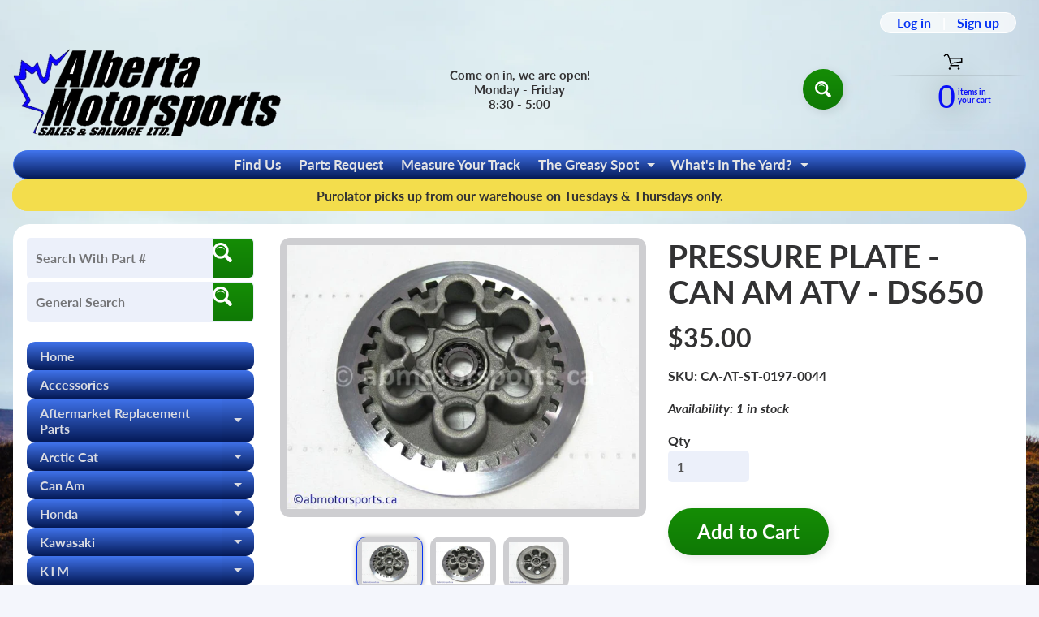

--- FILE ---
content_type: text/html; charset=utf-8
request_url: https://abmotorsports.ca/products/5577-pressure-plate
body_size: 34669
content:
<!doctype html>
<html class="no-js" lang="en">
<head>
<meta charset="utf-8" />
<meta http-equiv="X-UA-Compatible" content="IE=edge" />  
<meta name="viewport" content="width=device-width, initial-scale=1.0, height=device-height, minimum-scale=1.0, maximum-scale=1.0">
<link rel="preconnect" href="https://cdn.shopify.com" crossorigin>
<link rel="preconnect" href="https://fonts.shopifycdn.com" crossorigin>
<link rel="preconnect" href="https://monorail-edge.shopifysvc.com">

<script>document.documentElement.className = document.documentElement.className.replace('no-js', 'js');</script><link rel="preload" as="font" href="//abmotorsports.ca/cdn/fonts/lato/lato_n7.900f219bc7337bc57a7a2151983f0a4a4d9d5dcf.woff2" type="font/woff2" crossorigin><link rel="preload" as="font" href="//abmotorsports.ca/cdn/fonts/lato/lato_n7.900f219bc7337bc57a7a2151983f0a4a4d9d5dcf.woff2" type="font/woff2" crossorigin><link rel="preload" href="//abmotorsports.ca/cdn/shop/t/73/assets/styles.css?v=158822791431466467101768849097" as="style">
<link rel="preload" href="//abmotorsports.ca/cdn/shop/t/73/assets/theme.js?v=99741958991160012601765294968" as="script"><link rel="shortcut icon" href="//abmotorsports.ca/cdn/shop/files/semi_clean_logo_with_no_white_256x256_1_32x32.png?v=1646756823" type="image/png"><link rel="apple-touch-icon" href="//abmotorsports.ca/cdn/shop/files/semi_clean_logo_with_no_white_256x256_1_152x152.png?v=1646756823" type="image/png"><title>Pressure Plate - Can-Am DS 650| Alberta Motorsports Sales &amp; Salvage Ltd</title><meta name="description" content="A used Pressure Plate from a 2000 DS650 Can Am OEM Part # 711259122 for sale. Check out our online catalog for more parts for your unit!" /><link rel="canonical" href="https://abmotorsports.ca/products/5577-pressure-plate" /> <!-- /snippets/social-meta-tags.liquid --><meta property="og:site_name" content="Alberta Motorsports Sales &amp; Salvage Ltd">
<meta property="og:url" content="https://abmotorsports.ca/products/5577-pressure-plate">
<meta property="og:title" content="PRESSURE PLATE - CAN AM ATV - DS650">
<meta property="og:type" content="product">
<meta property="og:description" content="A used Pressure Plate from a 2000 DS650 Can Am OEM Part # 711259122 for sale. Check out our online catalog for more parts for your unit!"><meta property="og:price:amount" content="35.00">
<meta property="og:price:currency" content="CAD"><meta property="og:image" content="http://abmotorsports.ca/cdn/shop/products/CA-AT-ST-0197-0044-1_1200x1200.jpg?v=1541805819"><meta property="og:image" content="http://abmotorsports.ca/cdn/shop/products/CA-AT-ST-0197-0044-2_1200x1200.jpg?v=1541805837"><meta property="og:image" content="http://abmotorsports.ca/cdn/shop/products/CA-AT-ST-0197-0044-3_1200x1200.jpg?v=1541805855">
<meta property="og:image:secure_url" content="https://abmotorsports.ca/cdn/shop/products/CA-AT-ST-0197-0044-1_1200x1200.jpg?v=1541805819"><meta property="og:image:secure_url" content="https://abmotorsports.ca/cdn/shop/products/CA-AT-ST-0197-0044-2_1200x1200.jpg?v=1541805837"><meta property="og:image:secure_url" content="https://abmotorsports.ca/cdn/shop/products/CA-AT-ST-0197-0044-3_1200x1200.jpg?v=1541805855">
<meta name="twitter:card" content="summary_large_image">
<meta name="twitter:title" content="PRESSURE PLATE - CAN AM ATV - DS650">
<meta name="twitter:description" content="A used Pressure Plate from a 2000 DS650 Can Am OEM Part # 711259122 for sale. Check out our online catalog for more parts for your unit!">
<style>:root {--site_max_width:1280px; --site_min_width:300px; --font_size_base:100%;--font_stack_body:Lato,sans-serif;--font_style_body:normal;--font_weight_body:700;--font_stack_headings:Lato,sans-serif;--font_style_headings:normal;--font_weight_headings:700;--font_case_headings:none;--font_color_headings:#323233;--font_h6_size:1rem;--font_h5_size:1rem;--font_h4_size:1.25rem;--font_h3_size:1.5625rem;--font_h2_size:1.953125rem;--font_h1_size:2.44140625rem;--body_text_color:#323233; --body_text_color_rgb:50, 50, 51; --body_bg_color:#f4f6fc; --link_color:#0634f4; --link_active:#04da14;--content_borders:#323233;--content_borders_rgb:50, 50, 51;--logo_link_color:#0634f4;--logo_link_hover:#ffffff; --minicart_text:#080ef8;--minicart_text_hover:#17d404;--content_bg:#ffffff;--content_bg_rgb:255, 255, 255;--content_bg_opacity:1.0;--mobile_nav_bg:#f8b104;--mobile_nav_text:#0e0e0f;--top_menu_bg:#4073eb;--top_menu_bg1:#041956;--top_menu_links:#e3e4e5;--top_menu_links_hover:#ffffff;--top_menu_links_border:rgba(0,0,0,0);--top_menu_sub_bg:#39393a;--top_menu_links_sub:#d9dbe2;--top_menu_links_sub_hover:#ffffff;--slider_bg:#434343;--caption_bg:#000000;--caption_bg_rgb:0, 0, 0; --caption_text:#ffffff;--banner_text:#ffffff;--banner_bg1:#ffa800;--banner_bg2:#fc4500;  --sidebar_bg:#ffffff;--sidebar_bg_rgb:255, 255, 255;--sidebar_bg_opacity:0.0;--accordion_h3_text:#d9dbe2;--accordion_h3_text_active:#e3e4e5;--accordion_h3_bg:#4073eb;--accordion_h3_bg1:#041956;--accordion_h3_bg_hover:#03078d;--accordion_link_text:#e3e4e5;--accordion_link_text_hover:#8ec4f3;--accordion_link_bg:#39393a;--accordion_link_bg_hover:#000000;--accordion_link_borders:rgba(0,0,0,0);--side_pop_bg:#0634f4;--side_pop_headings:#f1c40f;--side_pop_links:#f1c40f;--side_pop_links_hover:#ffffff;--side_pop_borders:rgba(0,0,0,0);--side_news_bg:#f1c40f;--side_news_headings:#222222;--side_news_text:#ffffff;--side_social_bg:#1b3260;--side_social_headings:#f3c807;--side_latest_text:#124463;--thumb_bg:#ceced1;--thumb_caption_bg:#f8fcba;--thumb_caption_bg1:#e3a905;--thumb_caption_bg_hover:#17d404;--thumb_title:#000000;--thumb_price:#000000;--thumb_sale_bg:rgba(0,0,0,0);--thumb_sale_bg1:rgba(0,0,0,0);--thumb_sale_text:rgba(0,0,0,0);--button_bg:#158d05;--button_bg1:#0f7905;--button_text:#ffffff;--button_text_transform:none;    --button_weight:normal; --button_bg_active:#15bd05; --button_hover_active:#000000; --button_sec_bg:#15bd05; --button_sec_text:#ffffff; --button_sec_bg_hover:#17d404; --button_sec_text_hover:#111111; --input_bg:#ecf0fa; --input_text_color:#555555; --input_border_color:rgba(0,0,0,0); --input_border_focus:rgba(0,0,0,0); --svg_select_icon:url(//abmotorsports.ca/cdn/shop/t/73/assets/ico-select.svg?v=84787678766718358961765294994);--max_height_disclosure:300px; --min_height_disclosure:92px; --pag_color:#555555; --pag_hover_text:#12f10f; --pag_hover_bg:#ffffff;--pag_current_text:#ffffff;--pag_current_bg:#555555;--pag_border:#323233;--acc_bg:#ffffff;--acc_bg_rgb:255, 255, 255;--acc_text:#323233;--acc_text_active:#0634f4;--footer_text:#ffffff;--footer_links:#f8f9fd;--footer_links_hover:#8ec4f3;--customer_box_bg:#d6ddfa;--comments_bg:#f6f6f6;--comments_bg_rgb:246, 246, 246;--icon_fill_facebook:#3b5998;--icon_fill_twitter:#000000;--icon_fill_pinterest:#cb2027;--icon_fill_youtube:#CD201F;--icon_fill_vimeo:#1AB7EA;--icon_fill_snapchat:#FFFC00;--icon_fill_linkedin:#0077B5;--icon_fill_instagram:#E4405F;--icon_fill_tumblr:#36465D;--icon_fill_tiktok:#222222;--slide_arrow_color:#ffffff;--slide_arrow_bg_color:#000000;--media_video_bg_color:#000000;--media_bg_color:#ffffff;--media_text_color:#555555;--media_border_color:rgba(85,85,85,0.08);--search_borders:#d4ddf4;--search_selected:#c4d0ef;--search_spinner:#ffffff;  --filter_bg_color:#ecf0fa;--filter_text_color:#555555; --filter_text_color_rgb:85, 85, 85;   }</style>
<link rel="stylesheet" href="//abmotorsports.ca/cdn/shop/t/73/assets/styles.css?v=158822791431466467101768849097" type="text/css" media="all"><style>@font-face {  font-family: Lato;  font-weight: 700;  font-style: normal;  font-display: swap;  src: url("//abmotorsports.ca/cdn/fonts/lato/lato_n7.900f219bc7337bc57a7a2151983f0a4a4d9d5dcf.woff2") format("woff2"),       url("//abmotorsports.ca/cdn/fonts/lato/lato_n7.a55c60751adcc35be7c4f8a0313f9698598612ee.woff") format("woff");}@font-face {  font-family: Lato;  font-weight: 700;  font-style: normal;  font-display: swap;  src: url("//abmotorsports.ca/cdn/fonts/lato/lato_n7.900f219bc7337bc57a7a2151983f0a4a4d9d5dcf.woff2") format("woff2"),       url("//abmotorsports.ca/cdn/fonts/lato/lato_n7.a55c60751adcc35be7c4f8a0313f9698598612ee.woff") format("woff");}@font-face {  font-family: Lato;  font-weight: 700;  font-style: normal;  font-display: swap;  src: url("//abmotorsports.ca/cdn/fonts/lato/lato_n7.900f219bc7337bc57a7a2151983f0a4a4d9d5dcf.woff2") format("woff2"),       url("//abmotorsports.ca/cdn/fonts/lato/lato_n7.a55c60751adcc35be7c4f8a0313f9698598612ee.woff") format("woff");}@font-face {  font-family: Lato;  font-weight: 900;  font-style: normal;  font-display: swap;  src: url("//abmotorsports.ca/cdn/fonts/lato/lato_n9.6b37f725167d36932c6742a5a697fd238a2d2552.woff2") format("woff2"),       url("//abmotorsports.ca/cdn/fonts/lato/lato_n9.1cafbd384242b7df7c9ef4584ba41746d006e6bb.woff") format("woff");}@font-face {  font-family: Lato;  font-weight: 700;  font-style: italic;  font-display: swap;  src: url("//abmotorsports.ca/cdn/fonts/lato/lato_i7.16ba75868b37083a879b8dd9f2be44e067dfbf92.woff2") format("woff2"),       url("//abmotorsports.ca/cdn/fonts/lato/lato_i7.4c07c2b3b7e64ab516aa2f2081d2bb0366b9dce8.woff") format("woff");}@font-face {  font-family: Lato;  font-weight: 700;  font-style: italic;  font-display: swap;  src: url("//abmotorsports.ca/cdn/fonts/lato/lato_i7.16ba75868b37083a879b8dd9f2be44e067dfbf92.woff2") format("woff2"),       url("//abmotorsports.ca/cdn/fonts/lato/lato_i7.4c07c2b3b7e64ab516aa2f2081d2bb0366b9dce8.woff") format("woff");}</style>

<script>
  window.Sunrise = window.Sunrise || {};
  Sunrise.strings = {
    add_to_cart: "Add to Cart",
    sold_out: "Out of stock",
    unavailable: "Unavailable",
    sku: "SKU: ",
    preorder_msg: "Available for pre-order",
    product_availability: "Availability: ",
    product_in_stock: "in stock",
    money_format_json: "${{amount}}",
    money_format: "${{amount}}",
    money_with_currency_format_json: "${{amount}} CAD",
    money_with_currency_format: "${{amount}} CAD",
    shop_currency: "CAD",
    locale: "en",
    locale_json: "en",
    customer_accounts_enabled: true,
    customer_logged_in:false,
    addressError: "Error looking up that address",
    addressNoResults: "No results for that address",
    addressQueryLimit: "You have exceeded the Google API usage limit. Consider upgrading to a \u003ca href=\"https:\/\/developers.google.com\/maps\/premium\/usage-limits\"\u003ePremium Plan\u003c\/a\u003e.",
    authError: "There was a problem authenticating your Google Maps account.",
    loading: "Loading",
    one_result_found: "1 result found",
    number_of_results_found: "[results_count] results found",
    number_of_results: "[result_number] of [results_count]",
    agree_terms_popup_text: "You must agree with the terms and conditions of sale to check out",
    cart_low_stock_message: "Some quantities have been reduced to match the available stock",
    stock_reduced_message: "Sorry, available stock is",
    shipping_calc_submit: "Calculate shipping",
    shipping_calculating: "Calculating...",
    available_shipping_rates: "rates found for your address...",
    one_rate_available:"There is one shipping rate available for",
    do_not_ship:"We do not ship to this destination."
  };
  window.theme = {
    info: {
      name: "Sunrise",
      version: "13.01.02"
    },
      breakpoints: {
        medium: 750,
        large: 990,
        widescreen: 1400
      },
    settings: {
      predictiveSearchEnabled: true,
      predictiveSearchShowPrice: false,
      predictiveSearchShowVendor: false
    },
    stylesheet: "//abmotorsports.ca/cdn/shop/t/73/assets/styles.css?v=158822791431466467101768849097"
  };
  window.routes = {
    rootUrl: "\/",
    rootUrlWithoutSlash: '',
    cartUrl: "\/cart",
    searchUrl: "\/search",
    productRecommendationsUrl: "\/recommendations\/products"
  };
</script><script src="//abmotorsports.ca/cdn/shop/t/73/assets/theme.js?v=99741958991160012601765294968" defer="defer"></script>
  
<script>window.performance && window.performance.mark && window.performance.mark('shopify.content_for_header.start');</script><meta id="shopify-digital-wallet" name="shopify-digital-wallet" content="/2607939673/digital_wallets/dialog">
<meta name="shopify-checkout-api-token" content="9abf9d30ec664a589874c2539b2c93ca">
<meta id="in-context-paypal-metadata" data-shop-id="2607939673" data-venmo-supported="false" data-environment="production" data-locale="en_US" data-paypal-v4="true" data-currency="CAD">
<link rel="alternate" type="application/json+oembed" href="https://abmotorsports.ca/products/5577-pressure-plate.oembed">
<script async="async" src="/checkouts/internal/preloads.js?locale=en-CA"></script>
<link rel="preconnect" href="https://shop.app" crossorigin="anonymous">
<script async="async" src="https://shop.app/checkouts/internal/preloads.js?locale=en-CA&shop_id=2607939673" crossorigin="anonymous"></script>
<script id="apple-pay-shop-capabilities" type="application/json">{"shopId":2607939673,"countryCode":"CA","currencyCode":"CAD","merchantCapabilities":["supports3DS"],"merchantId":"gid:\/\/shopify\/Shop\/2607939673","merchantName":"Alberta Motorsports Sales \u0026 Salvage Ltd","requiredBillingContactFields":["postalAddress","email","phone"],"requiredShippingContactFields":["postalAddress","email","phone"],"shippingType":"shipping","supportedNetworks":["visa","masterCard","discover","interac"],"total":{"type":"pending","label":"Alberta Motorsports Sales \u0026 Salvage Ltd","amount":"1.00"},"shopifyPaymentsEnabled":true,"supportsSubscriptions":true}</script>
<script id="shopify-features" type="application/json">{"accessToken":"9abf9d30ec664a589874c2539b2c93ca","betas":["rich-media-storefront-analytics"],"domain":"abmotorsports.ca","predictiveSearch":true,"shopId":2607939673,"locale":"en"}</script>
<script>var Shopify = Shopify || {};
Shopify.shop = "abmotosport.myshopify.com";
Shopify.locale = "en";
Shopify.currency = {"active":"CAD","rate":"1.0"};
Shopify.country = "CA";
Shopify.theme = {"name":"CURRENT ABMoto - YMM - MY GARAGE","id":156285305048,"schema_name":"Sunrise","schema_version":"13.01.02","theme_store_id":57,"role":"main"};
Shopify.theme.handle = "null";
Shopify.theme.style = {"id":null,"handle":null};
Shopify.cdnHost = "abmotorsports.ca/cdn";
Shopify.routes = Shopify.routes || {};
Shopify.routes.root = "/";</script>
<script type="module">!function(o){(o.Shopify=o.Shopify||{}).modules=!0}(window);</script>
<script>!function(o){function n(){var o=[];function n(){o.push(Array.prototype.slice.apply(arguments))}return n.q=o,n}var t=o.Shopify=o.Shopify||{};t.loadFeatures=n(),t.autoloadFeatures=n()}(window);</script>
<script>
  window.ShopifyPay = window.ShopifyPay || {};
  window.ShopifyPay.apiHost = "shop.app\/pay";
  window.ShopifyPay.redirectState = null;
</script>
<script id="shop-js-analytics" type="application/json">{"pageType":"product"}</script>
<script defer="defer" async type="module" src="//abmotorsports.ca/cdn/shopifycloud/shop-js/modules/v2/client.init-shop-cart-sync_BdyHc3Nr.en.esm.js"></script>
<script defer="defer" async type="module" src="//abmotorsports.ca/cdn/shopifycloud/shop-js/modules/v2/chunk.common_Daul8nwZ.esm.js"></script>
<script type="module">
  await import("//abmotorsports.ca/cdn/shopifycloud/shop-js/modules/v2/client.init-shop-cart-sync_BdyHc3Nr.en.esm.js");
await import("//abmotorsports.ca/cdn/shopifycloud/shop-js/modules/v2/chunk.common_Daul8nwZ.esm.js");

  window.Shopify.SignInWithShop?.initShopCartSync?.({"fedCMEnabled":true,"windoidEnabled":true});

</script>
<script>
  window.Shopify = window.Shopify || {};
  if (!window.Shopify.featureAssets) window.Shopify.featureAssets = {};
  window.Shopify.featureAssets['shop-js'] = {"shop-cart-sync":["modules/v2/client.shop-cart-sync_QYOiDySF.en.esm.js","modules/v2/chunk.common_Daul8nwZ.esm.js"],"init-fed-cm":["modules/v2/client.init-fed-cm_DchLp9rc.en.esm.js","modules/v2/chunk.common_Daul8nwZ.esm.js"],"shop-button":["modules/v2/client.shop-button_OV7bAJc5.en.esm.js","modules/v2/chunk.common_Daul8nwZ.esm.js"],"init-windoid":["modules/v2/client.init-windoid_DwxFKQ8e.en.esm.js","modules/v2/chunk.common_Daul8nwZ.esm.js"],"shop-cash-offers":["modules/v2/client.shop-cash-offers_DWtL6Bq3.en.esm.js","modules/v2/chunk.common_Daul8nwZ.esm.js","modules/v2/chunk.modal_CQq8HTM6.esm.js"],"shop-toast-manager":["modules/v2/client.shop-toast-manager_CX9r1SjA.en.esm.js","modules/v2/chunk.common_Daul8nwZ.esm.js"],"init-shop-email-lookup-coordinator":["modules/v2/client.init-shop-email-lookup-coordinator_UhKnw74l.en.esm.js","modules/v2/chunk.common_Daul8nwZ.esm.js"],"pay-button":["modules/v2/client.pay-button_DzxNnLDY.en.esm.js","modules/v2/chunk.common_Daul8nwZ.esm.js"],"avatar":["modules/v2/client.avatar_BTnouDA3.en.esm.js"],"init-shop-cart-sync":["modules/v2/client.init-shop-cart-sync_BdyHc3Nr.en.esm.js","modules/v2/chunk.common_Daul8nwZ.esm.js"],"shop-login-button":["modules/v2/client.shop-login-button_D8B466_1.en.esm.js","modules/v2/chunk.common_Daul8nwZ.esm.js","modules/v2/chunk.modal_CQq8HTM6.esm.js"],"init-customer-accounts-sign-up":["modules/v2/client.init-customer-accounts-sign-up_C8fpPm4i.en.esm.js","modules/v2/client.shop-login-button_D8B466_1.en.esm.js","modules/v2/chunk.common_Daul8nwZ.esm.js","modules/v2/chunk.modal_CQq8HTM6.esm.js"],"init-shop-for-new-customer-accounts":["modules/v2/client.init-shop-for-new-customer-accounts_CVTO0Ztu.en.esm.js","modules/v2/client.shop-login-button_D8B466_1.en.esm.js","modules/v2/chunk.common_Daul8nwZ.esm.js","modules/v2/chunk.modal_CQq8HTM6.esm.js"],"init-customer-accounts":["modules/v2/client.init-customer-accounts_dRgKMfrE.en.esm.js","modules/v2/client.shop-login-button_D8B466_1.en.esm.js","modules/v2/chunk.common_Daul8nwZ.esm.js","modules/v2/chunk.modal_CQq8HTM6.esm.js"],"shop-follow-button":["modules/v2/client.shop-follow-button_CkZpjEct.en.esm.js","modules/v2/chunk.common_Daul8nwZ.esm.js","modules/v2/chunk.modal_CQq8HTM6.esm.js"],"lead-capture":["modules/v2/client.lead-capture_BntHBhfp.en.esm.js","modules/v2/chunk.common_Daul8nwZ.esm.js","modules/v2/chunk.modal_CQq8HTM6.esm.js"],"checkout-modal":["modules/v2/client.checkout-modal_CfxcYbTm.en.esm.js","modules/v2/chunk.common_Daul8nwZ.esm.js","modules/v2/chunk.modal_CQq8HTM6.esm.js"],"shop-login":["modules/v2/client.shop-login_Da4GZ2H6.en.esm.js","modules/v2/chunk.common_Daul8nwZ.esm.js","modules/v2/chunk.modal_CQq8HTM6.esm.js"],"payment-terms":["modules/v2/client.payment-terms_MV4M3zvL.en.esm.js","modules/v2/chunk.common_Daul8nwZ.esm.js","modules/v2/chunk.modal_CQq8HTM6.esm.js"]};
</script>
<script>(function() {
  var isLoaded = false;
  function asyncLoad() {
    if (isLoaded) return;
    isLoaded = true;
    var urls = ["https:\/\/rio.pwztag.com\/rio.js?shop=abmotosport.myshopify.com"];
    for (var i = 0; i < urls.length; i++) {
      var s = document.createElement('script');
      s.type = 'text/javascript';
      s.async = true;
      s.src = urls[i];
      var x = document.getElementsByTagName('script')[0];
      x.parentNode.insertBefore(s, x);
    }
  };
  if(window.attachEvent) {
    window.attachEvent('onload', asyncLoad);
  } else {
    window.addEventListener('load', asyncLoad, false);
  }
})();</script>
<script id="__st">var __st={"a":2607939673,"offset":-25200,"reqid":"4f5d6f69-f376-498a-ab64-f34728d1133f-1769009221","pageurl":"abmotorsports.ca\/products\/5577-pressure-plate","u":"43dd9f43996f","p":"product","rtyp":"product","rid":1640298250329};</script>
<script>window.ShopifyPaypalV4VisibilityTracking = true;</script>
<script id="captcha-bootstrap">!function(){'use strict';const t='contact',e='account',n='new_comment',o=[[t,t],['blogs',n],['comments',n],[t,'customer']],c=[[e,'customer_login'],[e,'guest_login'],[e,'recover_customer_password'],[e,'create_customer']],r=t=>t.map((([t,e])=>`form[action*='/${t}']:not([data-nocaptcha='true']) input[name='form_type'][value='${e}']`)).join(','),a=t=>()=>t?[...document.querySelectorAll(t)].map((t=>t.form)):[];function s(){const t=[...o],e=r(t);return a(e)}const i='password',u='form_key',d=['recaptcha-v3-token','g-recaptcha-response','h-captcha-response',i],f=()=>{try{return window.sessionStorage}catch{return}},m='__shopify_v',_=t=>t.elements[u];function p(t,e,n=!1){try{const o=window.sessionStorage,c=JSON.parse(o.getItem(e)),{data:r}=function(t){const{data:e,action:n}=t;return t[m]||n?{data:e,action:n}:{data:t,action:n}}(c);for(const[e,n]of Object.entries(r))t.elements[e]&&(t.elements[e].value=n);n&&o.removeItem(e)}catch(o){console.error('form repopulation failed',{error:o})}}const l='form_type',E='cptcha';function T(t){t.dataset[E]=!0}const w=window,h=w.document,L='Shopify',v='ce_forms',y='captcha';let A=!1;((t,e)=>{const n=(g='f06e6c50-85a8-45c8-87d0-21a2b65856fe',I='https://cdn.shopify.com/shopifycloud/storefront-forms-hcaptcha/ce_storefront_forms_captcha_hcaptcha.v1.5.2.iife.js',D={infoText:'Protected by hCaptcha',privacyText:'Privacy',termsText:'Terms'},(t,e,n)=>{const o=w[L][v],c=o.bindForm;if(c)return c(t,g,e,D).then(n);var r;o.q.push([[t,g,e,D],n]),r=I,A||(h.body.append(Object.assign(h.createElement('script'),{id:'captcha-provider',async:!0,src:r})),A=!0)});var g,I,D;w[L]=w[L]||{},w[L][v]=w[L][v]||{},w[L][v].q=[],w[L][y]=w[L][y]||{},w[L][y].protect=function(t,e){n(t,void 0,e),T(t)},Object.freeze(w[L][y]),function(t,e,n,w,h,L){const[v,y,A,g]=function(t,e,n){const i=e?o:[],u=t?c:[],d=[...i,...u],f=r(d),m=r(i),_=r(d.filter((([t,e])=>n.includes(e))));return[a(f),a(m),a(_),s()]}(w,h,L),I=t=>{const e=t.target;return e instanceof HTMLFormElement?e:e&&e.form},D=t=>v().includes(t);t.addEventListener('submit',(t=>{const e=I(t);if(!e)return;const n=D(e)&&!e.dataset.hcaptchaBound&&!e.dataset.recaptchaBound,o=_(e),c=g().includes(e)&&(!o||!o.value);(n||c)&&t.preventDefault(),c&&!n&&(function(t){try{if(!f())return;!function(t){const e=f();if(!e)return;const n=_(t);if(!n)return;const o=n.value;o&&e.removeItem(o)}(t);const e=Array.from(Array(32),(()=>Math.random().toString(36)[2])).join('');!function(t,e){_(t)||t.append(Object.assign(document.createElement('input'),{type:'hidden',name:u})),t.elements[u].value=e}(t,e),function(t,e){const n=f();if(!n)return;const o=[...t.querySelectorAll(`input[type='${i}']`)].map((({name:t})=>t)),c=[...d,...o],r={};for(const[a,s]of new FormData(t).entries())c.includes(a)||(r[a]=s);n.setItem(e,JSON.stringify({[m]:1,action:t.action,data:r}))}(t,e)}catch(e){console.error('failed to persist form',e)}}(e),e.submit())}));const S=(t,e)=>{t&&!t.dataset[E]&&(n(t,e.some((e=>e===t))),T(t))};for(const o of['focusin','change'])t.addEventListener(o,(t=>{const e=I(t);D(e)&&S(e,y())}));const B=e.get('form_key'),M=e.get(l),P=B&&M;t.addEventListener('DOMContentLoaded',(()=>{const t=y();if(P)for(const e of t)e.elements[l].value===M&&p(e,B);[...new Set([...A(),...v().filter((t=>'true'===t.dataset.shopifyCaptcha))])].forEach((e=>S(e,t)))}))}(h,new URLSearchParams(w.location.search),n,t,e,['guest_login'])})(!0,!0)}();</script>
<script integrity="sha256-4kQ18oKyAcykRKYeNunJcIwy7WH5gtpwJnB7kiuLZ1E=" data-source-attribution="shopify.loadfeatures" defer="defer" src="//abmotorsports.ca/cdn/shopifycloud/storefront/assets/storefront/load_feature-a0a9edcb.js" crossorigin="anonymous"></script>
<script crossorigin="anonymous" defer="defer" src="//abmotorsports.ca/cdn/shopifycloud/storefront/assets/shopify_pay/storefront-65b4c6d7.js?v=20250812"></script>
<script data-source-attribution="shopify.dynamic_checkout.dynamic.init">var Shopify=Shopify||{};Shopify.PaymentButton=Shopify.PaymentButton||{isStorefrontPortableWallets:!0,init:function(){window.Shopify.PaymentButton.init=function(){};var t=document.createElement("script");t.src="https://abmotorsports.ca/cdn/shopifycloud/portable-wallets/latest/portable-wallets.en.js",t.type="module",document.head.appendChild(t)}};
</script>
<script data-source-attribution="shopify.dynamic_checkout.buyer_consent">
  function portableWalletsHideBuyerConsent(e){var t=document.getElementById("shopify-buyer-consent"),n=document.getElementById("shopify-subscription-policy-button");t&&n&&(t.classList.add("hidden"),t.setAttribute("aria-hidden","true"),n.removeEventListener("click",e))}function portableWalletsShowBuyerConsent(e){var t=document.getElementById("shopify-buyer-consent"),n=document.getElementById("shopify-subscription-policy-button");t&&n&&(t.classList.remove("hidden"),t.removeAttribute("aria-hidden"),n.addEventListener("click",e))}window.Shopify?.PaymentButton&&(window.Shopify.PaymentButton.hideBuyerConsent=portableWalletsHideBuyerConsent,window.Shopify.PaymentButton.showBuyerConsent=portableWalletsShowBuyerConsent);
</script>
<script data-source-attribution="shopify.dynamic_checkout.cart.bootstrap">document.addEventListener("DOMContentLoaded",(function(){function t(){return document.querySelector("shopify-accelerated-checkout-cart, shopify-accelerated-checkout")}if(t())Shopify.PaymentButton.init();else{new MutationObserver((function(e,n){t()&&(Shopify.PaymentButton.init(),n.disconnect())})).observe(document.body,{childList:!0,subtree:!0})}}));
</script>
<link id="shopify-accelerated-checkout-styles" rel="stylesheet" media="screen" href="https://abmotorsports.ca/cdn/shopifycloud/portable-wallets/latest/accelerated-checkout-backwards-compat.css" crossorigin="anonymous">
<style id="shopify-accelerated-checkout-cart">
        #shopify-buyer-consent {
  margin-top: 1em;
  display: inline-block;
  width: 100%;
}

#shopify-buyer-consent.hidden {
  display: none;
}

#shopify-subscription-policy-button {
  background: none;
  border: none;
  padding: 0;
  text-decoration: underline;
  font-size: inherit;
  cursor: pointer;
}

#shopify-subscription-policy-button::before {
  box-shadow: none;
}

      </style>
<script id="sections-script" data-sections="footer" defer="defer" src="//abmotorsports.ca/cdn/shop/t/73/compiled_assets/scripts.js?v=15746"></script>
<script>window.performance && window.performance.mark && window.performance.mark('shopify.content_for_header.end');</script>
<!-- BEGIN app block: shopify://apps/warnify-pro-warnings/blocks/main/b82106ea-6172-4ab0-814f-17df1cb2b18a --><!-- BEGIN app snippet: product -->
<script>    var Elspw = {        params: {            money_format: "${{amount}}",            cart: {                "total_price" : 0,                "attributes": {},                "items" : [                ]            }        }    };    Elspw.params.product = {        "id": 1640298250329,        "title": "PRESSURE PLATE - CAN AM ATV - DS650",        "handle": "5577-pressure-plate",        "tags": ["2000 Can-Am DS 650","2001 Can-Am DS 650","2002 Can-Am DS 650","2002 Can-Am DS 650 BAJA","2003 Can-Am DS 650","2003 Can-Am DS 650 BAJA","2004 Can-Am DS 650","2004 Can-Am DS 650 BAJA","2004 Can-Am DS 650 BAJA X","2005 Can-Am DS 650","2005 Can-Am DS 650 X","2006 Can-Am DS 650 X","2007 Can-Am DS 650 X"],        "variants":[{"id":14942130307161,"qty":1 === null ? 999 : 1,"title":"Default Title","policy":"deny"}],        "collection_ids":[60474064985,60464824409,60465381465,60464726105]    };</script><!-- END app snippet --><!-- BEGIN app snippet: settings -->
  <script>    (function(){      Elspw.loadScript=function(a,b){var c=document.createElement("script");c.type="text/javascript",c.readyState?c.onreadystatechange=function(){"loaded"!=c.readyState&&"complete"!=c.readyState||(c.onreadystatechange=null,b())}:c.onload=function(){b()},c.src=a,document.getElementsByTagName("head")[0].appendChild(c)};      Elspw.config= {"enabled":true,"button":"form[action=\"/cart/add\"] [type=submit], form[action=\"/cart/add\"] .shopify-payment-button__button","css":"","tag":"Els PW","alerts":[{"id":5109,"shop_id":4462,"enabled":1,"name":"Oversized Item","settings":{"checkout_allowed":"1","line_item_property":"Oversized Item"},"combine":0,"render_type":null,"design_settings":"{\"background\":\"#fbfbf9\"}","checkout_settings":"","message":"<p><strong>{{product.title}}</strong></p>\n<p style=\"line-height: 1;\">Is an oversized item or hazardous container.<br />Picking up at our store is the only option.<br />All items in your cart will be affected by this item.<br />Would you like to continue?</p>\n<p style=\"line-height: 1;\">Article surdimensionn&eacute; ou contenant dangereux. <br />Le retrait en magasin est la seule option.</p>","based_on":"products","one_time":1,"geo_enabled":0,"geo":[],"created_at":"2018-12-19T00:52:56.000000Z","updated_at":"2025-06-17T17:53:02.000000Z","tag":"Els PW 5109"}],"grid_enabled":1,"storefront_api_token":null,"is_shopify_plus":0,"cdn":"https://s3.amazonaws.com/els-apps/product-warnings/","theme_app_extensions_enabled":1} ;    })(Elspw)  </script>  <script defer src="https://cdn.shopify.com/extensions/019b92bb-38ba-793e-9baf-3c5308a58e87/cli-20/assets/app.js"></script>

<script>
  Elspw.params.elsGeoScriptPath = "https://cdn.shopify.com/extensions/019b92bb-38ba-793e-9baf-3c5308a58e87/cli-20/assets/els.geo.js";
  Elspw.params.remodalScriptPath = "https://cdn.shopify.com/extensions/019b92bb-38ba-793e-9baf-3c5308a58e87/cli-20/assets/remodal.js";
  Elspw.params.cssPath = "https://cdn.shopify.com/extensions/019b92bb-38ba-793e-9baf-3c5308a58e87/cli-20/assets/app.css";
</script><!-- END app snippet --><!-- BEGIN app snippet: elspw-jsons -->



  <script type="application/json" id="elspw-product">
    
          {        "id": 1640298250329,        "title": "PRESSURE PLATE - CAN AM ATV - DS650",        "handle": "5577-pressure-plate",        "tags": ["2000 Can-Am DS 650","2001 Can-Am DS 650","2002 Can-Am DS 650","2002 Can-Am DS 650 BAJA","2003 Can-Am DS 650","2003 Can-Am DS 650 BAJA","2004 Can-Am DS 650","2004 Can-Am DS 650 BAJA","2004 Can-Am DS 650 BAJA X","2005 Can-Am DS 650","2005 Can-Am DS 650 X","2006 Can-Am DS 650 X","2007 Can-Am DS 650 X"],        "variants":[{"id":14942130307161,"qty":1,"title":"Default Title","policy":"deny"}],        "collection_ids":[60474064985,60464824409,60465381465,60464726105]      }    
  </script>



<!-- END app snippet -->


<!-- END app block --><!-- BEGIN app block: shopify://apps/go-product-page-gallery-zoom/blocks/app-embed/00e2bd89-9dbb-4f36-8a7f-03768835bc78 -->

<!-- END app block --><link href="https://monorail-edge.shopifysvc.com" rel="dns-prefetch">
<script>(function(){if ("sendBeacon" in navigator && "performance" in window) {try {var session_token_from_headers = performance.getEntriesByType('navigation')[0].serverTiming.find(x => x.name == '_s').description;} catch {var session_token_from_headers = undefined;}var session_cookie_matches = document.cookie.match(/_shopify_s=([^;]*)/);var session_token_from_cookie = session_cookie_matches && session_cookie_matches.length === 2 ? session_cookie_matches[1] : "";var session_token = session_token_from_headers || session_token_from_cookie || "";function handle_abandonment_event(e) {var entries = performance.getEntries().filter(function(entry) {return /monorail-edge.shopifysvc.com/.test(entry.name);});if (!window.abandonment_tracked && entries.length === 0) {window.abandonment_tracked = true;var currentMs = Date.now();var navigation_start = performance.timing.navigationStart;var payload = {shop_id: 2607939673,url: window.location.href,navigation_start,duration: currentMs - navigation_start,session_token,page_type: "product"};window.navigator.sendBeacon("https://monorail-edge.shopifysvc.com/v1/produce", JSON.stringify({schema_id: "online_store_buyer_site_abandonment/1.1",payload: payload,metadata: {event_created_at_ms: currentMs,event_sent_at_ms: currentMs}}));}}window.addEventListener('pagehide', handle_abandonment_event);}}());</script>
<script id="web-pixels-manager-setup">(function e(e,d,r,n,o){if(void 0===o&&(o={}),!Boolean(null===(a=null===(i=window.Shopify)||void 0===i?void 0:i.analytics)||void 0===a?void 0:a.replayQueue)){var i,a;window.Shopify=window.Shopify||{};var t=window.Shopify;t.analytics=t.analytics||{};var s=t.analytics;s.replayQueue=[],s.publish=function(e,d,r){return s.replayQueue.push([e,d,r]),!0};try{self.performance.mark("wpm:start")}catch(e){}var l=function(){var e={modern:/Edge?\/(1{2}[4-9]|1[2-9]\d|[2-9]\d{2}|\d{4,})\.\d+(\.\d+|)|Firefox\/(1{2}[4-9]|1[2-9]\d|[2-9]\d{2}|\d{4,})\.\d+(\.\d+|)|Chrom(ium|e)\/(9{2}|\d{3,})\.\d+(\.\d+|)|(Maci|X1{2}).+ Version\/(15\.\d+|(1[6-9]|[2-9]\d|\d{3,})\.\d+)([,.]\d+|)( \(\w+\)|)( Mobile\/\w+|) Safari\/|Chrome.+OPR\/(9{2}|\d{3,})\.\d+\.\d+|(CPU[ +]OS|iPhone[ +]OS|CPU[ +]iPhone|CPU IPhone OS|CPU iPad OS)[ +]+(15[._]\d+|(1[6-9]|[2-9]\d|\d{3,})[._]\d+)([._]\d+|)|Android:?[ /-](13[3-9]|1[4-9]\d|[2-9]\d{2}|\d{4,})(\.\d+|)(\.\d+|)|Android.+Firefox\/(13[5-9]|1[4-9]\d|[2-9]\d{2}|\d{4,})\.\d+(\.\d+|)|Android.+Chrom(ium|e)\/(13[3-9]|1[4-9]\d|[2-9]\d{2}|\d{4,})\.\d+(\.\d+|)|SamsungBrowser\/([2-9]\d|\d{3,})\.\d+/,legacy:/Edge?\/(1[6-9]|[2-9]\d|\d{3,})\.\d+(\.\d+|)|Firefox\/(5[4-9]|[6-9]\d|\d{3,})\.\d+(\.\d+|)|Chrom(ium|e)\/(5[1-9]|[6-9]\d|\d{3,})\.\d+(\.\d+|)([\d.]+$|.*Safari\/(?![\d.]+ Edge\/[\d.]+$))|(Maci|X1{2}).+ Version\/(10\.\d+|(1[1-9]|[2-9]\d|\d{3,})\.\d+)([,.]\d+|)( \(\w+\)|)( Mobile\/\w+|) Safari\/|Chrome.+OPR\/(3[89]|[4-9]\d|\d{3,})\.\d+\.\d+|(CPU[ +]OS|iPhone[ +]OS|CPU[ +]iPhone|CPU IPhone OS|CPU iPad OS)[ +]+(10[._]\d+|(1[1-9]|[2-9]\d|\d{3,})[._]\d+)([._]\d+|)|Android:?[ /-](13[3-9]|1[4-9]\d|[2-9]\d{2}|\d{4,})(\.\d+|)(\.\d+|)|Mobile Safari.+OPR\/([89]\d|\d{3,})\.\d+\.\d+|Android.+Firefox\/(13[5-9]|1[4-9]\d|[2-9]\d{2}|\d{4,})\.\d+(\.\d+|)|Android.+Chrom(ium|e)\/(13[3-9]|1[4-9]\d|[2-9]\d{2}|\d{4,})\.\d+(\.\d+|)|Android.+(UC? ?Browser|UCWEB|U3)[ /]?(15\.([5-9]|\d{2,})|(1[6-9]|[2-9]\d|\d{3,})\.\d+)\.\d+|SamsungBrowser\/(5\.\d+|([6-9]|\d{2,})\.\d+)|Android.+MQ{2}Browser\/(14(\.(9|\d{2,})|)|(1[5-9]|[2-9]\d|\d{3,})(\.\d+|))(\.\d+|)|K[Aa][Ii]OS\/(3\.\d+|([4-9]|\d{2,})\.\d+)(\.\d+|)/},d=e.modern,r=e.legacy,n=navigator.userAgent;return n.match(d)?"modern":n.match(r)?"legacy":"unknown"}(),u="modern"===l?"modern":"legacy",c=(null!=n?n:{modern:"",legacy:""})[u],f=function(e){return[e.baseUrl,"/wpm","/b",e.hashVersion,"modern"===e.buildTarget?"m":"l",".js"].join("")}({baseUrl:d,hashVersion:r,buildTarget:u}),m=function(e){var d=e.version,r=e.bundleTarget,n=e.surface,o=e.pageUrl,i=e.monorailEndpoint;return{emit:function(e){var a=e.status,t=e.errorMsg,s=(new Date).getTime(),l=JSON.stringify({metadata:{event_sent_at_ms:s},events:[{schema_id:"web_pixels_manager_load/3.1",payload:{version:d,bundle_target:r,page_url:o,status:a,surface:n,error_msg:t},metadata:{event_created_at_ms:s}}]});if(!i)return console&&console.warn&&console.warn("[Web Pixels Manager] No Monorail endpoint provided, skipping logging."),!1;try{return self.navigator.sendBeacon.bind(self.navigator)(i,l)}catch(e){}var u=new XMLHttpRequest;try{return u.open("POST",i,!0),u.setRequestHeader("Content-Type","text/plain"),u.send(l),!0}catch(e){return console&&console.warn&&console.warn("[Web Pixels Manager] Got an unhandled error while logging to Monorail."),!1}}}}({version:r,bundleTarget:l,surface:e.surface,pageUrl:self.location.href,monorailEndpoint:e.monorailEndpoint});try{o.browserTarget=l,function(e){var d=e.src,r=e.async,n=void 0===r||r,o=e.onload,i=e.onerror,a=e.sri,t=e.scriptDataAttributes,s=void 0===t?{}:t,l=document.createElement("script"),u=document.querySelector("head"),c=document.querySelector("body");if(l.async=n,l.src=d,a&&(l.integrity=a,l.crossOrigin="anonymous"),s)for(var f in s)if(Object.prototype.hasOwnProperty.call(s,f))try{l.dataset[f]=s[f]}catch(e){}if(o&&l.addEventListener("load",o),i&&l.addEventListener("error",i),u)u.appendChild(l);else{if(!c)throw new Error("Did not find a head or body element to append the script");c.appendChild(l)}}({src:f,async:!0,onload:function(){if(!function(){var e,d;return Boolean(null===(d=null===(e=window.Shopify)||void 0===e?void 0:e.analytics)||void 0===d?void 0:d.initialized)}()){var d=window.webPixelsManager.init(e)||void 0;if(d){var r=window.Shopify.analytics;r.replayQueue.forEach((function(e){var r=e[0],n=e[1],o=e[2];d.publishCustomEvent(r,n,o)})),r.replayQueue=[],r.publish=d.publishCustomEvent,r.visitor=d.visitor,r.initialized=!0}}},onerror:function(){return m.emit({status:"failed",errorMsg:"".concat(f," has failed to load")})},sri:function(e){var d=/^sha384-[A-Za-z0-9+/=]+$/;return"string"==typeof e&&d.test(e)}(c)?c:"",scriptDataAttributes:o}),m.emit({status:"loading"})}catch(e){m.emit({status:"failed",errorMsg:(null==e?void 0:e.message)||"Unknown error"})}}})({shopId: 2607939673,storefrontBaseUrl: "https://abmotorsports.ca",extensionsBaseUrl: "https://extensions.shopifycdn.com/cdn/shopifycloud/web-pixels-manager",monorailEndpoint: "https://monorail-edge.shopifysvc.com/unstable/produce_batch",surface: "storefront-renderer",enabledBetaFlags: ["2dca8a86"],webPixelsConfigList: [{"id":"shopify-app-pixel","configuration":"{}","eventPayloadVersion":"v1","runtimeContext":"STRICT","scriptVersion":"0450","apiClientId":"shopify-pixel","type":"APP","privacyPurposes":["ANALYTICS","MARKETING"]},{"id":"shopify-custom-pixel","eventPayloadVersion":"v1","runtimeContext":"LAX","scriptVersion":"0450","apiClientId":"shopify-pixel","type":"CUSTOM","privacyPurposes":["ANALYTICS","MARKETING"]}],isMerchantRequest: false,initData: {"shop":{"name":"Alberta Motorsports Sales \u0026 Salvage Ltd","paymentSettings":{"currencyCode":"CAD"},"myshopifyDomain":"abmotosport.myshopify.com","countryCode":"CA","storefrontUrl":"https:\/\/abmotorsports.ca"},"customer":null,"cart":null,"checkout":null,"productVariants":[{"price":{"amount":35.0,"currencyCode":"CAD"},"product":{"title":"PRESSURE PLATE - CAN AM ATV - DS650","vendor":"ABMotorsports","id":"1640298250329","untranslatedTitle":"PRESSURE PLATE - CAN AM ATV - DS650","url":"\/products\/5577-pressure-plate","type":"Can Am ATV \/ UTV Engine \u0026 Transmission"},"id":"14942130307161","image":{"src":"\/\/abmotorsports.ca\/cdn\/shop\/products\/CA-AT-ST-0197-0044-1.jpg?v=1541805819"},"sku":"CA-AT-ST-0197-0044","title":"Default Title","untranslatedTitle":"Default Title"}],"purchasingCompany":null},},"https://abmotorsports.ca/cdn","fcfee988w5aeb613cpc8e4bc33m6693e112",{"modern":"","legacy":""},{"shopId":"2607939673","storefrontBaseUrl":"https:\/\/abmotorsports.ca","extensionBaseUrl":"https:\/\/extensions.shopifycdn.com\/cdn\/shopifycloud\/web-pixels-manager","surface":"storefront-renderer","enabledBetaFlags":"[\"2dca8a86\"]","isMerchantRequest":"false","hashVersion":"fcfee988w5aeb613cpc8e4bc33m6693e112","publish":"custom","events":"[[\"page_viewed\",{}],[\"product_viewed\",{\"productVariant\":{\"price\":{\"amount\":35.0,\"currencyCode\":\"CAD\"},\"product\":{\"title\":\"PRESSURE PLATE - CAN AM ATV - DS650\",\"vendor\":\"ABMotorsports\",\"id\":\"1640298250329\",\"untranslatedTitle\":\"PRESSURE PLATE - CAN AM ATV - DS650\",\"url\":\"\/products\/5577-pressure-plate\",\"type\":\"Can Am ATV \/ UTV Engine \u0026 Transmission\"},\"id\":\"14942130307161\",\"image\":{\"src\":\"\/\/abmotorsports.ca\/cdn\/shop\/products\/CA-AT-ST-0197-0044-1.jpg?v=1541805819\"},\"sku\":\"CA-AT-ST-0197-0044\",\"title\":\"Default Title\",\"untranslatedTitle\":\"Default Title\"}}]]"});</script><script>
  window.ShopifyAnalytics = window.ShopifyAnalytics || {};
  window.ShopifyAnalytics.meta = window.ShopifyAnalytics.meta || {};
  window.ShopifyAnalytics.meta.currency = 'CAD';
  var meta = {"product":{"id":1640298250329,"gid":"gid:\/\/shopify\/Product\/1640298250329","vendor":"ABMotorsports","type":"Can Am ATV \/ UTV Engine \u0026 Transmission","handle":"5577-pressure-plate","variants":[{"id":14942130307161,"price":3500,"name":"PRESSURE PLATE - CAN AM ATV - DS650","public_title":null,"sku":"CA-AT-ST-0197-0044"}],"remote":false},"page":{"pageType":"product","resourceType":"product","resourceId":1640298250329,"requestId":"4f5d6f69-f376-498a-ab64-f34728d1133f-1769009221"}};
  for (var attr in meta) {
    window.ShopifyAnalytics.meta[attr] = meta[attr];
  }
</script>
<script class="analytics">
  (function () {
    var customDocumentWrite = function(content) {
      var jquery = null;

      if (window.jQuery) {
        jquery = window.jQuery;
      } else if (window.Checkout && window.Checkout.$) {
        jquery = window.Checkout.$;
      }

      if (jquery) {
        jquery('body').append(content);
      }
    };

    var hasLoggedConversion = function(token) {
      if (token) {
        return document.cookie.indexOf('loggedConversion=' + token) !== -1;
      }
      return false;
    }

    var setCookieIfConversion = function(token) {
      if (token) {
        var twoMonthsFromNow = new Date(Date.now());
        twoMonthsFromNow.setMonth(twoMonthsFromNow.getMonth() + 2);

        document.cookie = 'loggedConversion=' + token + '; expires=' + twoMonthsFromNow;
      }
    }

    var trekkie = window.ShopifyAnalytics.lib = window.trekkie = window.trekkie || [];
    if (trekkie.integrations) {
      return;
    }
    trekkie.methods = [
      'identify',
      'page',
      'ready',
      'track',
      'trackForm',
      'trackLink'
    ];
    trekkie.factory = function(method) {
      return function() {
        var args = Array.prototype.slice.call(arguments);
        args.unshift(method);
        trekkie.push(args);
        return trekkie;
      };
    };
    for (var i = 0; i < trekkie.methods.length; i++) {
      var key = trekkie.methods[i];
      trekkie[key] = trekkie.factory(key);
    }
    trekkie.load = function(config) {
      trekkie.config = config || {};
      trekkie.config.initialDocumentCookie = document.cookie;
      var first = document.getElementsByTagName('script')[0];
      var script = document.createElement('script');
      script.type = 'text/javascript';
      script.onerror = function(e) {
        var scriptFallback = document.createElement('script');
        scriptFallback.type = 'text/javascript';
        scriptFallback.onerror = function(error) {
                var Monorail = {
      produce: function produce(monorailDomain, schemaId, payload) {
        var currentMs = new Date().getTime();
        var event = {
          schema_id: schemaId,
          payload: payload,
          metadata: {
            event_created_at_ms: currentMs,
            event_sent_at_ms: currentMs
          }
        };
        return Monorail.sendRequest("https://" + monorailDomain + "/v1/produce", JSON.stringify(event));
      },
      sendRequest: function sendRequest(endpointUrl, payload) {
        // Try the sendBeacon API
        if (window && window.navigator && typeof window.navigator.sendBeacon === 'function' && typeof window.Blob === 'function' && !Monorail.isIos12()) {
          var blobData = new window.Blob([payload], {
            type: 'text/plain'
          });

          if (window.navigator.sendBeacon(endpointUrl, blobData)) {
            return true;
          } // sendBeacon was not successful

        } // XHR beacon

        var xhr = new XMLHttpRequest();

        try {
          xhr.open('POST', endpointUrl);
          xhr.setRequestHeader('Content-Type', 'text/plain');
          xhr.send(payload);
        } catch (e) {
          console.log(e);
        }

        return false;
      },
      isIos12: function isIos12() {
        return window.navigator.userAgent.lastIndexOf('iPhone; CPU iPhone OS 12_') !== -1 || window.navigator.userAgent.lastIndexOf('iPad; CPU OS 12_') !== -1;
      }
    };
    Monorail.produce('monorail-edge.shopifysvc.com',
      'trekkie_storefront_load_errors/1.1',
      {shop_id: 2607939673,
      theme_id: 156285305048,
      app_name: "storefront",
      context_url: window.location.href,
      source_url: "//abmotorsports.ca/cdn/s/trekkie.storefront.cd680fe47e6c39ca5d5df5f0a32d569bc48c0f27.min.js"});

        };
        scriptFallback.async = true;
        scriptFallback.src = '//abmotorsports.ca/cdn/s/trekkie.storefront.cd680fe47e6c39ca5d5df5f0a32d569bc48c0f27.min.js';
        first.parentNode.insertBefore(scriptFallback, first);
      };
      script.async = true;
      script.src = '//abmotorsports.ca/cdn/s/trekkie.storefront.cd680fe47e6c39ca5d5df5f0a32d569bc48c0f27.min.js';
      first.parentNode.insertBefore(script, first);
    };
    trekkie.load(
      {"Trekkie":{"appName":"storefront","development":false,"defaultAttributes":{"shopId":2607939673,"isMerchantRequest":null,"themeId":156285305048,"themeCityHash":"886263375976908741","contentLanguage":"en","currency":"CAD","eventMetadataId":"30bf4c55-4936-4a64-adc0-455d378ead42"},"isServerSideCookieWritingEnabled":true,"monorailRegion":"shop_domain","enabledBetaFlags":["65f19447"]},"Session Attribution":{},"S2S":{"facebookCapiEnabled":false,"source":"trekkie-storefront-renderer","apiClientId":580111}}
    );

    var loaded = false;
    trekkie.ready(function() {
      if (loaded) return;
      loaded = true;

      window.ShopifyAnalytics.lib = window.trekkie;

      var originalDocumentWrite = document.write;
      document.write = customDocumentWrite;
      try { window.ShopifyAnalytics.merchantGoogleAnalytics.call(this); } catch(error) {};
      document.write = originalDocumentWrite;

      window.ShopifyAnalytics.lib.page(null,{"pageType":"product","resourceType":"product","resourceId":1640298250329,"requestId":"4f5d6f69-f376-498a-ab64-f34728d1133f-1769009221","shopifyEmitted":true});

      var match = window.location.pathname.match(/checkouts\/(.+)\/(thank_you|post_purchase)/)
      var token = match? match[1]: undefined;
      if (!hasLoggedConversion(token)) {
        setCookieIfConversion(token);
        window.ShopifyAnalytics.lib.track("Viewed Product",{"currency":"CAD","variantId":14942130307161,"productId":1640298250329,"productGid":"gid:\/\/shopify\/Product\/1640298250329","name":"PRESSURE PLATE - CAN AM ATV - DS650","price":"35.00","sku":"CA-AT-ST-0197-0044","brand":"ABMotorsports","variant":null,"category":"Can Am ATV \/ UTV Engine \u0026 Transmission","nonInteraction":true,"remote":false},undefined,undefined,{"shopifyEmitted":true});
      window.ShopifyAnalytics.lib.track("monorail:\/\/trekkie_storefront_viewed_product\/1.1",{"currency":"CAD","variantId":14942130307161,"productId":1640298250329,"productGid":"gid:\/\/shopify\/Product\/1640298250329","name":"PRESSURE PLATE - CAN AM ATV - DS650","price":"35.00","sku":"CA-AT-ST-0197-0044","brand":"ABMotorsports","variant":null,"category":"Can Am ATV \/ UTV Engine \u0026 Transmission","nonInteraction":true,"remote":false,"referer":"https:\/\/abmotorsports.ca\/products\/5577-pressure-plate"});
      }
    });


        var eventsListenerScript = document.createElement('script');
        eventsListenerScript.async = true;
        eventsListenerScript.src = "//abmotorsports.ca/cdn/shopifycloud/storefront/assets/shop_events_listener-3da45d37.js";
        document.getElementsByTagName('head')[0].appendChild(eventsListenerScript);

})();</script>
  <script>
  if (!window.ga || (window.ga && typeof window.ga !== 'function')) {
    window.ga = function ga() {
      (window.ga.q = window.ga.q || []).push(arguments);
      if (window.Shopify && window.Shopify.analytics && typeof window.Shopify.analytics.publish === 'function') {
        window.Shopify.analytics.publish("ga_stub_called", {}, {sendTo: "google_osp_migration"});
      }
      console.error("Shopify's Google Analytics stub called with:", Array.from(arguments), "\nSee https://help.shopify.com/manual/promoting-marketing/pixels/pixel-migration#google for more information.");
    };
    if (window.Shopify && window.Shopify.analytics && typeof window.Shopify.analytics.publish === 'function') {
      window.Shopify.analytics.publish("ga_stub_initialized", {}, {sendTo: "google_osp_migration"});
    }
  }
</script>
<script
  defer
  src="https://abmotorsports.ca/cdn/shopifycloud/perf-kit/shopify-perf-kit-3.0.4.min.js"
  data-application="storefront-renderer"
  data-shop-id="2607939673"
  data-render-region="gcp-us-central1"
  data-page-type="product"
  data-theme-instance-id="156285305048"
  data-theme-name="Sunrise"
  data-theme-version="13.01.02"
  data-monorail-region="shop_domain"
  data-resource-timing-sampling-rate="10"
  data-shs="true"
  data-shs-beacon="true"
  data-shs-export-with-fetch="true"
  data-shs-logs-sample-rate="1"
  data-shs-beacon-endpoint="https://abmotorsports.ca/api/collect"
></script>
</head>

<body id="product" class="small-screen" data-curr-format="${{amount}}" data-shop-currency="CAD">
  <a class="skip-to-content-link button visually-hidden" href="#main">
      Skip to content
  </a>
  <a class="skip-to-content-link button visually-hidden" href="#side-menu">
      Skip to side menu
  </a>
  <div id="site-wrap">
    <header id="header">  
      <!-- BEGIN sections: header-group -->
<div id="shopify-section-sections--20902877200600__header" class="shopify-section shopify-section-group-header-group"><style>
    .logo.img-logo a{max-width:450px;}
    @media(min-width: 800px){
      .logo.textonly h1,.logo.textonly a{font-size:64px;}
      .header-text p{font-size:15px;}  
      .top-menu a{font-size:17px;}
    }
  </style>
    
<div class="site-width" data-section-id="sections--20902877200600__header" data-section-type="header">
    <div class="row accounts-enabled">
        <div class="logo show-header-text img-logo">
            <div class='logo-wrap'>
            <a href="/" title="Alberta Motorsports Sales &amp; Salvage Ltd">
            

                <img 
                srcset="//abmotorsports.ca/cdn/shop/files/semi_clean_logo_with_no_white_24fcbe18-9584-4eda-8bb5-b729ed7af679_100x.png?v=1646771874 100w,//abmotorsports.ca/cdn/shop/files/semi_clean_logo_with_no_white_24fcbe18-9584-4eda-8bb5-b729ed7af679_150x.png?v=1646771874 150w,//abmotorsports.ca/cdn/shop/files/semi_clean_logo_with_no_white_24fcbe18-9584-4eda-8bb5-b729ed7af679_200x.png?v=1646771874 200w,//abmotorsports.ca/cdn/shop/files/semi_clean_logo_with_no_white_24fcbe18-9584-4eda-8bb5-b729ed7af679_250x.png?v=1646771874 250w,//abmotorsports.ca/cdn/shop/files/semi_clean_logo_with_no_white_24fcbe18-9584-4eda-8bb5-b729ed7af679_300x.png?v=1646771874 300w,//abmotorsports.ca/cdn/shop/files/semi_clean_logo_with_no_white_24fcbe18-9584-4eda-8bb5-b729ed7af679_400x.png?v=1646771874 400w,//abmotorsports.ca/cdn/shop/files/semi_clean_logo_with_no_white_24fcbe18-9584-4eda-8bb5-b729ed7af679_500x.png?v=1646771874 500w,//abmotorsports.ca/cdn/shop/files/semi_clean_logo_with_no_white_24fcbe18-9584-4eda-8bb5-b729ed7af679_600x.png?v=1646771874 600w"   
                sizes="(max-width: 400px) calc((100vw/2) - 4em),(max-width: 800px) calc((100vw/3) - 4em),648px" 
                src="//abmotorsports.ca/cdn/shop/files/semi_clean_logo_with_no_white_24fcbe18-9584-4eda-8bb5-b729ed7af679_450x200.png?v=1646771874"
                width="648"
                height="234"
                class="header__heading-logo"
                alt="Alberta Motorsports Sales &amp;amp; Salvage Ltd"
                itemprop="logo">          
            
            </a>
            </div>  
  
            
                <div class="header-text" style="color:#333233">
                    <p></p><p><strong>Come on in, we are open!</strong></p><p><strong>Monday - Friday</strong></p><p><strong>8:30 - 5:00</strong></p><p></p><p></p><p></p><p></p><p></p>
                </div>
            
        </div>
  
        <div class="header-right hide-mobile">
            
                <div class="login-top hide-mobile">
                    
                        <a href="/account/login">Log in</a> | <a href="/account/register">Sign up</a>
                                
                </div>
             
            <div class="minicart-wrap">
                <a id="show-search" title="Search" href="/search" class="hide-mobile menu-search button"><svg aria-hidden="true" focusable="false" role="presentation" xmlns="http://www.w3.org/2000/svg" width="24" height="24" viewBox="0 0 24 24"><path d="M23.111 20.058l-4.977-4.977c.965-1.52 1.523-3.322 1.523-5.251 0-5.42-4.409-9.83-9.829-9.83-5.42 0-9.828 4.41-9.828 9.83s4.408 9.83 9.829 9.83c1.834 0 3.552-.505 5.022-1.383l5.021 5.021c2.144 2.141 5.384-1.096 3.239-3.24zm-20.064-10.228c0-3.739 3.043-6.782 6.782-6.782s6.782 3.042 6.782 6.782-3.043 6.782-6.782 6.782-6.782-3.043-6.782-6.782zm2.01-1.764c1.984-4.599 8.664-4.066 9.922.749-2.534-2.974-6.993-3.294-9.922-.749z"/></svg><span class="icon-fallback-text">Search</span></a>
                <div class="cart-info hide-mobile">
                    <a href="/cart"><em>0</em> <span>items in your cart</span></a>
                </div>
            </div>
        </div>        
    </div>
  
    
    
    
        <nav class="top-menu hide-mobile clearfix" role="navigation" aria-label="Top menu" data-menuchosen="header">
            <ul>
                
                    <li class="from-top-menu">
                        <a class="newfont" href="/pages/contact-us">Find Us</a>
                        
                    </li>   
                
                    <li class="from-top-menu">
                        <a class="newfont" href="/pages/parts-request">Parts Request</a>
                        
                    </li>   
                
                    <li class="from-top-menu">
                        <a class="newfont" href="/pages/how-to-measure-your-track">Measure Your Track</a>
                        
                    </li>   
                
                    <li class="from-top-menu has-sub level-1 original-li">
                        <a class="newfont top-link" href="/pages/the-greasy-spot">The Greasy Spot<button class="dropdown-toggle" aria-haspopup="true" aria-expanded="false"><span class="screen-reader-text">Expand child menu</span></button></a>
                        
                            <ul class="sub-menu">
                                
                                    <li class="">
                                        <a class="" href="/collections/mechanics-soap">MECHANICS SOAP</a>
                                        
                                    </li>
                                
                            </ul>
                        
                    </li>   
                
                    <li class="from-top-menu has-sub level-1 original-li">
                        <a class="newfont top-link" href="/pages/whats-in-the-yard">What&#39;s In The Yard?<button class="dropdown-toggle" aria-haspopup="true" aria-expanded="false"><span class="screen-reader-text">Expand child menu</span></button></a>
                        
                            <ul class="sub-menu">
                                
                                    <li class="">
                                        <a class="" href="/pages/whats-in-the-yard-arctic-cat-atv-utv">Arctic Cat ATV UTV</a>
                                        
                                    </li>
                                
                                    <li class="">
                                        <a class="" href="/pages/arctic-cat-sleds-whats-in-the-yard">Arctic Cat Sleds</a>
                                        
                                    </li>
                                
                                    <li class="">
                                        <a class="" href="/pages/can-am-atv-utv-whats-in-the-yard">Can-Am ATV UTV</a>
                                        
                                    </li>
                                
                                    <li class="">
                                        <a class="" href="/pages/honda-atv-utv">Honda - All</a>
                                        
                                    </li>
                                
                                    <li class="">
                                        <a class="" href="/pages/kawasaki-atv-utv-whats-in-the-yard">Kawasaki ATV UTV</a>
                                        
                                    </li>
                                
                                    <li class="">
                                        <a class="" href="/pages/polaris-atv-utv-whats-in-the-yard">Polaris ATV UTV</a>
                                        
                                    </li>
                                
                                    <li class="">
                                        <a class="" href="/pages/polaris-sleds-whats-in-the-yard">Polaris Sleds</a>
                                        
                                    </li>
                                
                                    <li class="">
                                        <a class="" href="/pages/ski-doo-sleds-whats-in-the-yard">Ski-Doo Sleds</a>
                                        
                                    </li>
                                
                                    <li class="">
                                        <a class="" href="/pages/suzuki-all">Suzuki - All</a>
                                        
                                    </li>
                                
                                    <li class="">
                                        <a class="" href="/pages/yamaha-atv-utv-dirt">Yamaha ATV, UTV &amp; Dirt</a>
                                        
                                    </li>
                                
                                    <li class="">
                                        <a class="" href="/pages/yamaha-sleds-whats-in-the-yard">Yamaha Sleds</a>
                                        
                                    </li>
                                
                            </ul>
                        
                    </li>   
                
            </ul>
        </nav>
    
  
    <nav class="off-canvas-navigation show-mobile js">
        <a href="#menu" class="menu-button" aria-label="Menu"><svg xmlns="http://www.w3.org/2000/svg" width="24" height="24" viewBox="0 0 24 24"><path d="M24 6h-24v-4h24v4zm0 4h-24v4h24v-4zm0 8h-24v4h24v-4z"/></svg><!--<span> Menu</span> --></a>         
        
            <a href="/account" class="menu-user" aria-label="Account"><svg xmlns="http://www.w3.org/2000/svg" width="24" height="24" viewBox="0 0 24 24"><path d="M20.822 18.096c-3.439-.794-6.64-1.49-5.09-4.418 4.72-8.912 1.251-13.678-3.732-13.678-5.082 0-8.464 4.949-3.732 13.678 1.597 2.945-1.725 3.641-5.09 4.418-3.073.71-3.188 2.236-3.178 4.904l.004 1h23.99l.004-.969c.012-2.688-.092-4.222-3.176-4.935z"/></svg><!-- <span> Account</span> --></a>        
        
        <a href="/cart" aria-label="Cart" class="menu-cart"><svg xmlns="http://www.w3.org/2000/svg" width="24" height="24" viewBox="0 0 24 24"><path d="M10 19.5c0 .829-.672 1.5-1.5 1.5s-1.5-.671-1.5-1.5c0-.828.672-1.5 1.5-1.5s1.5.672 1.5 1.5zm3.5-1.5c-.828 0-1.5.671-1.5 1.5s.672 1.5 1.5 1.5 1.5-.671 1.5-1.5c0-.828-.672-1.5-1.5-1.5zm1.336-5l1.977-7h-16.813l2.938 7h11.898zm4.969-10l-3.432 12h-12.597l.839 2h13.239l3.474-12h1.929l.743-2h-4.195z"/></svg><!-- <span> Cart</span>--></a>    
        <a href="/search" class="menu-search" aria-label="Search our site"><svg aria-hidden="true" focusable="false" role="presentation" xmlns="http://www.w3.org/2000/svg" width="24" height="24" viewBox="0 0 24 24"><path d="M23.111 20.058l-4.977-4.977c.965-1.52 1.523-3.322 1.523-5.251 0-5.42-4.409-9.83-9.829-9.83-5.42 0-9.828 4.41-9.828 9.83s4.408 9.83 9.829 9.83c1.834 0 3.552-.505 5.022-1.383l5.021 5.021c2.144 2.141 5.384-1.096 3.239-3.24zm-20.064-10.228c0-3.739 3.043-6.782 6.782-6.782s6.782 3.042 6.782 6.782-3.043 6.782-6.782 6.782-6.782-3.043-6.782-6.782zm2.01-1.764c1.984-4.599 8.664-4.066 9.922.749-2.534-2.974-6.993-3.294-9.922-.749z"/></svg></a>
    </nav> 
  
  </div>
  
  

    <div role="dialog" aria-modal="true" aria-label="Search" class="search-form-wrap predictive-enabled" id="search-form-top" data-top-search-wrapper data-resultcount="0" data-translations='{"products":"Products","pages":"Pages","suggestions":"Suggestions","searchfor":"Search for"}' tabindex="-1">
        <form action="/search" method="get" class="search-form" role="search" id="predictive-search-top">
            <input type="hidden" name="options[prefix]" value="last" aria-hidden="true" />
            <div class="search-form-actions">
                <div class="input-field-wrap">
                    <input type="text" data-top-search-field name="q" value="" placeholder="Search" role="combobox" aria-autocomplete="list" aria-owns="search-form-top-results" aria-expanded="false" aria-label="Search" aria-haspopup="listbox" class="" autocorrect="off" autocomplete="off" autocapitalize="off" spellcheck="false" />
                    <button type="reset" class="search-form-clear" aria-label="Clear search term">
                        <svg aria-hidden="true" focusable="false" role="presentation" class="icon icon-close" viewBox="0 0 40 40"><path d="M23.868 20.015L39.117 4.78c1.11-1.108 1.11-2.77 0-3.877-1.109-1.108-2.773-1.108-3.882 0L19.986 16.137 4.737.904C3.628-.204 1.965-.204.856.904c-1.11 1.108-1.11 2.77 0 3.877l15.249 15.234L.855 35.248c-1.108 1.108-1.108 2.77 0 3.877.555.554 1.248.831 1.942.831s1.386-.277 1.94-.83l15.25-15.234 15.248 15.233c.555.554 1.248.831 1.941.831s1.387-.277 1.941-.83c1.11-1.109 1.11-2.77 0-3.878L23.868 20.015z" class="layer"/></svg>
                    </button>
                    <button type="submit" class="button search-submit" aria-label="Submit">
                        <svg aria-hidden="true" focusable="false" role="presentation" xmlns="http://www.w3.org/2000/svg" width="24" height="24" viewBox="0 0 24 24"><path d="M23.111 20.058l-4.977-4.977c.965-1.52 1.523-3.322 1.523-5.251 0-5.42-4.409-9.83-9.829-9.83-5.42 0-9.828 4.41-9.828 9.83s4.408 9.83 9.829 9.83c1.834 0 3.552-.505 5.022-1.383l5.021 5.021c2.144 2.141 5.384-1.096 3.239-3.24zm-20.064-10.228c0-3.739 3.043-6.782 6.782-6.782s6.782 3.042 6.782 6.782-3.043 6.782-6.782 6.782-6.782-3.043-6.782-6.782zm2.01-1.764c1.984-4.599 8.664-4.066 9.922.749-2.534-2.974-6.993-3.294-9.922-.749z"/></svg>
                    </button>
                </div>
                <button type="button" class="search-bar-close" aria-label="Close">
                    Close
                </button>
            </div>
            <div class="predictive-search-wrapper predictive-search-wrapper-top"></div>
        </form>
    </div>

  
  
<script type="application/ld+json">
    {
      "@context": "http://schema.org",
      "@type": "Organization",
      "name": "Alberta Motorsports Sales \u0026amp; Salvage Ltd",
      
        
        "logo": "https:\/\/abmotorsports.ca\/cdn\/shop\/files\/semi_clean_logo_with_no_white_24fcbe18-9584-4eda-8bb5-b729ed7af679_450x.png?v=1646771874",
      
      "sameAs": [
        "",
        "",
        "",
        "",
        "",
        "",
        "",
        "",
        ""
      ],
      "url": "https:\/\/abmotorsports.ca"
    }
</script>
  
  
</div><div id="shopify-section-sections--20902877200600__announcement-bar" class="shopify-section shopify-section-group-header-group">
      <div class="announcement-bar" style="background:#f3dd4c;color:#323233;">
        
        <span>Purolator picks up from our warehouse on Tuesdays &amp; Thursdays only.</span>
        
      </div>


</div>
<!-- END sections: header-group -->
    </header>

    <div class="site-width">
      <div id="content">
        
        <section role="complementary" id="sidebar" data-section-type="sidebar"">
          <section id="shopify-section-sidebar-search-bar" class="shopify-section section-sidebar-search">




<div class="sidebar-dual-search" style="margin: 0 0 24px 0; width: 100%; display: block !important; gap: 4px !important;">

  <!-- Top: Exact Phrase Search Bar -->
<div class="search-form-wrap" id="sidebar-exact-search-form-wrap" style="margin-bottom: 4px !important; width: 100% !important;">
    <form action="/search" method="get" class="search-form" role="search" id="sidebar-exact-search-form">
      <input type="hidden" name="options[prefix]" value="last" aria-hidden="true" />
      <input type="hidden" name="search_type" value="exact" />
      <div class="input-field-wrap" style="display: flex; width: 100%; flex-wrap: nowrap !important;">
        <input 
          type="text" 
          name="q" 
          placeholder="Search With Part #" 
          aria-label="Search for exact phrase" 
          autocorrect="off" 
          autocomplete="off" 
          autocapitalize="off" 
          spellcheck="false"
          style="flex: 1 1 auto; min-width: 0;"
        />
        <button type="reset" class="search-form-clear" aria-label="Clear search term"><svg aria-hidden="true" focusable="false" role="presentation" class="icon icon-close" viewBox="0 0 40 40"><path d="M23.868 20.015L39.117 4.78c1.11-1.108 1.11-2.77 0-3.877-1.109-1.108-2.773-1.108-3.882 0L19.986 16.137 4.737.904C3.628-.204 1.965-.204.856.904c-1.11 1.108-1.11 2.77 0 3.877l15.249 15.234L.855 35.248c-1.108 1.108-1.108 2.77 0 3.877.555.554 1.248.831 1.942.831s1.386-.277 1.94-.83l15.25-15.234 15.248 15.233c.555.554 1.248.831 1.941.831s1.387-.277 1.941-.83c1.11-1.109 1.11-2.77 0-3.878L23.868 20.015z" class="layer"/></svg></button>
        <button type="submit" class="button search-submit" aria-label="Submit"><svg aria-hidden="true" focusable="false" role="presentation" xmlns="http://www.w3.org/2000/svg" width="24" height="24" viewBox="0 0 24 24"><path d="M23.111 20.058l-4.977-4.977c.965-1.52 1.523-3.322 1.523-5.251 0-5.42-4.409-9.83-9.829-9.83-5.42 0-9.828 4.41-9.828 9.83s4.408 9.83 9.829 9.83c1.834 0 3.552-.505 5.022-1.383l5.021 5.021c2.144 2.141 5.384-1.096 3.239-3.24zm-20.064-10.228c0-3.739 3.043-6.782 6.782-6.782s6.782 3.042 6.782 6.782-3.043 6.782-6.782 6.782-6.782-3.043-6.782-6.782zm2.01-1.764c1.984-4.599 8.664-4.066 9.922.749-2.534-2.974-6.993-3.294-9.922-.749z"/></svg></button>
      </div>
    </form>
  </div>

  <!-- Bottom: Normal/General Search Bar -->
  <div class="search-form-wrap" id="sidebar-search-form-main" style="width: 100% !important;">
    <form action="/search" method="get" class="search-form" role="search">
      <input type="hidden" name="options[prefix]" value="last" aria-hidden="true" />
      <input type="hidden" name="search_type" value="original" />
      <div class="input-field-wrap" style="display: flex; width: 100%; flex-wrap: nowrap !important;">
        <input 
          type="text" 
          name="q" 
          placeholder="General Search" 
          aria-label="Search" 
          autocorrect="off" 
          autocomplete="off" 
          autocapitalize="off" 
          spellcheck="false"
          style="flex: 1 1 auto; min-width: 0;"
        />
        <button type="reset" class="search-form-clear" aria-label="Clear search term"><svg aria-hidden="true" focusable="false" role="presentation" class="icon icon-close" viewBox="0 0 40 40"><path d="M23.868 20.015L39.117 4.78c1.11-1.108 1.11-2.77 0-3.877-1.109-1.108-2.773-1.108-3.882 0L19.986 16.137 4.737.904C3.628-.204 1.965-.204.856.904c-1.11 1.108-1.11 2.77 0 3.877l15.249 15.234L.855 35.248c-1.108 1.108-1.108 2.77 0 3.877.555.554 1.248.831 1.942.831s1.386-.277 1.94-.83l15.25-15.234 15.248 15.233c.555.554 1.248.831 1.941.831s1.387-.277 1.941-.83c1.11-1.109 1.11-2.77 0-3.878L23.868 20.015z" class="layer"/></svg></button>
        <button type="submit" class="button search-submit" aria-label="Submit"><svg aria-hidden="true" focusable="false" role="presentation" xmlns="http://www.w3.org/2000/svg" width="24" height="24" viewBox="0 0 24 24"><path d="M23.111 20.058l-4.977-4.977c.965-1.52 1.523-3.322 1.523-5.251 0-5.42-4.409-9.83-9.829-9.83-5.42 0-9.828 4.41-9.828 9.83s4.408 9.83 9.829 9.83c1.834 0 3.552-.505 5.022-1.383l5.021 5.021c2.144 2.141 5.384-1.096 3.239-3.24zm-20.064-10.228c0-3.739 3.043-6.782 6.782-6.782s6.782 3.042 6.782 6.782-3.043 6.782-6.782 6.782-6.782-3.043-6.782-6.782zm2.01-1.764c1.984-4.599 8.664-4.066 9.922.749-2.534-2.974-6.993-3.294-9.922-.749z"/></svg></button>
      </div>
    </form>
  </div>

</div>
</section>
          <!-- BEGIN sections: sidebar-group -->
<div id="shopify-section-sections--20902877266136__sidebar" class="shopify-section shopify-section-group-sidebar-group">


<style>#side-menu a.newfont{font-size:16px;}</style>
  <nav id="menu" role="navigation" aria-label="Side menu" data-menuchosen="main-menu" data-keep-open="true">
    <ul id="side-menu">
      
      
      
        <div class="original-menu">
            
              <li class="">
                <a class="newfont" href="/">Home</a>
                
              </li>
            
              <li class="">
                <a class="newfont" href="/collections/accessories">Accessories</a>
                
              </li>
            
              <li class="has-sub level-1 original-li">
                <a class="newfont top-link" href="/collections/aftermarket-replacement-parts">Aftermarket Replacement Parts<button class="dropdown-toggle" aria-haspopup="true" aria-expanded="false"><span class="screen-reader-text">Expand child menu</span></button></a>
                
                  <ul class="animated">
                    
                      <li class="has-sub level-2 original-li">
                        <a class=" top-link" href="/collections/engine-transmission">Engine &amp; Transmission<button class="dropdown-toggle" aria-haspopup="true" aria-expanded="false"><span class="screen-reader-text">Expand child menu</span></button></a>
                        
                          <ul>
                          
                            <li class="">
                              <a href="/collections/oil-filters">Oil Filters</a>
                            </li>
                          
                          </ul>
                        
                      </li>
                    
                      <li class="has-sub level-2 original-li">
                        <a class=" top-link" href="/collections/wheel-bearings">Driveline<button class="dropdown-toggle" aria-haspopup="true" aria-expanded="false"><span class="screen-reader-text">Expand child menu</span></button></a>
                        
                          <ul>
                          
                            <li class="">
                              <a href="/collections/wheel-bearings">Wheel Bearings</a>
                            </li>
                          
                          </ul>
                        
                      </li>
                    
                  </ul>
                
              </li>
            
              <li class="has-sub level-1 original-li">
                <a class="newfont top-link" href="/collections/arctic-cat">Arctic Cat<button class="dropdown-toggle" aria-haspopup="true" aria-expanded="false"><span class="screen-reader-text">Expand child menu</span></button></a>
                
                  <ul class="animated">
                    
                      <li class="has-sub level-2 original-li">
                        <a class=" top-link" href="/collections/arctic-cat-atv-utv">ATV / UTV<button class="dropdown-toggle" aria-haspopup="true" aria-expanded="false"><span class="screen-reader-text">Expand child menu</span></button></a>
                        
                          <ul>
                          
                            <li class="">
                              <a href="/collections/arctic-cat-belt-drive">Belt Drive</a>
                            </li>
                          
                            <li class="">
                              <a href="/collections/arctic-cat-body-chassis">Body &amp; Frame</a>
                            </li>
                          
                            <li class="">
                              <a href="/collections/arctic-cat-brakes">Brakes</a>
                            </li>
                          
                            <li class="">
                              <a href="/collections/arctic-cat-atv-utv-cables">Cables</a>
                            </li>
                          
                            <li class="">
                              <a href="/collections/arctic-cat-cooling">Cooling</a>
                            </li>
                          
                            <li class="">
                              <a href="/collections/arctic-cat-driveline">Driveline</a>
                            </li>
                          
                            <li class="">
                              <a href="/collections/arctic-cat-electrical">Electrical</a>
                            </li>
                          
                            <li class="">
                              <a href="/collections/arctic-cat-engine-transmission">Engine &amp; Transmission</a>
                            </li>
                          
                            <li class="">
                              <a href="/collections/arctic-cat-atv-exhaust">Exhaust</a>
                            </li>
                          
                            <li class="">
                              <a href="/collections/arctic-cat-atv-fuel-air">Fuel &amp; Air</a>
                            </li>
                          
                            <li class="">
                              <a href="/collections/arctic-cat-atv-utv-handlebar-controls-levers">Handlebar Controls &amp; Levers</a>
                            </li>
                          
                            <li class="">
                              <a href="/collections/arctic-cat-atv-hardware">Hardware</a>
                            </li>
                          
                            <li class="">
                              <a href="/collections/arctic-cat-atv-utv-instruments-gauges">Instruments &amp; Gauges</a>
                            </li>
                          
                            <li class="">
                              <a href="/collections/arctic-cat-atv-steering-controls">Steering &amp; Shift Linkage</a>
                            </li>
                          
                            <li class="">
                              <a href="/collections/arctic-cat-atv-suspensions">Suspension</a>
                            </li>
                          
                            <li class="">
                              <a href="/collections/arctic-cat-atv-utv-accessories">Accessories</a>
                            </li>
                          
                          </ul>
                        
                      </li>
                    
                      <li class="has-sub level-2 original-li">
                        <a class=" top-link" href="/collections/arctic-cat-snow">SNOW<button class="dropdown-toggle" aria-haspopup="true" aria-expanded="false"><span class="screen-reader-text">Expand child menu</span></button></a>
                        
                          <ul>
                          
                            <li class="">
                              <a href="/collections/arctic-cat-snow-belt-drive">Belt Drive</a>
                            </li>
                          
                            <li class="">
                              <a href="/collections/arctic-cat-snow-body-chassis">Body &amp; Chassis</a>
                            </li>
                          
                            <li class="">
                              <a href="/collections/arctic-cat-snow-brakes">Brakes</a>
                            </li>
                          
                            <li class="">
                              <a href="/collections/arctic-cat-snow-cables">Cables</a>
                            </li>
                          
                            <li class="">
                              <a href="/collections/arctic-cat-snow-cooling">Cooling</a>
                            </li>
                          
                            <li class="">
                              <a href="/collections/arctic-cat-snow-driveline">Driveline &amp; Chaincase</a>
                            </li>
                          
                            <li class="">
                              <a href="/collections/arctic-cat-snow-electrical">Electrical</a>
                            </li>
                          
                            <li class="">
                              <a href="/collections/arctic-cat-snow-engine-transmission">Engine</a>
                            </li>
                          
                            <li class="">
                              <a href="/collections/arctic-cat-snow-exhaust">Exhaust</a>
                            </li>
                          
                            <li class="">
                              <a href="/collections/arctic-cat-snow-fuel-air">Fuel &amp; Air</a>
                            </li>
                          
                            <li class="">
                              <a href="/collections/arctic-cat-snow-handlebar-controls-levers">Handlebar Controls &amp; Levers</a>
                            </li>
                          
                            <li class="">
                              <a href="/collections/arctic-cat-snow-hardware">Hardware</a>
                            </li>
                          
                            <li class="">
                              <a href="/collections/arctic-cat-snow-instruments-gauges">Instruments &amp; Gauges</a>
                            </li>
                          
                            <li class="">
                              <a href="/collections/arctic-cat-snow-steering-controls">Steering &amp; Skis</a>
                            </li>
                          
                            <li class="">
                              <a href="/collections/arctic-cat-snow-suspension">Suspension</a>
                            </li>
                          
                            <li class="">
                              <a href="/collections/arctic-cat-snow-accessories">Accessories</a>
                            </li>
                          
                          </ul>
                        
                      </li>
                    
                  </ul>
                
              </li>
            
              <li class="has-sub level-1 original-li">
                <a class="newfont top-link" href="/collections/can-am">Can Am<button class="dropdown-toggle" aria-haspopup="true" aria-expanded="false"><span class="screen-reader-text">Expand child menu</span></button></a>
                
                  <ul class="animated">
                    
                      <li class="has-sub level-2 original-li">
                        <a class=" top-link" href="/collections/can-am-atv-utv">ATV / UTV<button class="dropdown-toggle" aria-haspopup="true" aria-expanded="false"><span class="screen-reader-text">Expand child menu</span></button></a>
                        
                          <ul>
                          
                            <li class="">
                              <a href="/collections/can-am-atv-belt-drive">Belt Drive</a>
                            </li>
                          
                            <li class="">
                              <a href="/collections/can-am-atv-body-chassis">Body &amp; Frame</a>
                            </li>
                          
                            <li class="">
                              <a href="/collections/can-am-atv-brakes">Brakes</a>
                            </li>
                          
                            <li class="">
                              <a href="/collections/can-am-atv-utv-cables">Cables</a>
                            </li>
                          
                            <li class="">
                              <a href="/collections/can-am-atv-cooling">Cooling</a>
                            </li>
                          
                            <li class="">
                              <a href="/collections/can-am-atv-driveline">Driveline</a>
                            </li>
                          
                            <li class="">
                              <a href="/collections/can-am-atv-electrical">Electrical</a>
                            </li>
                          
                            <li class="">
                              <a href="/collections/can-am-atv-engine-transmission">Engine &amp; Transmission</a>
                            </li>
                          
                            <li class="">
                              <a href="/collections/can-am-atv-exhaust">Exhaust</a>
                            </li>
                          
                            <li class="">
                              <a href="/collections/can-am-atv-fuel-air">Fuel &amp; Air</a>
                            </li>
                          
                            <li class="">
                              <a href="/collections/can-am-atv-utv-handlebar-controls-levers">Handlebar Controls &amp; Levers</a>
                            </li>
                          
                            <li class="">
                              <a href="/collections/can-am-atv-utv-hardware">Hardware</a>
                            </li>
                          
                            <li class="">
                              <a href="/collections/can-am-atv-utv-instruments-gauges">Instruments &amp; Gauges</a>
                            </li>
                          
                            <li class="">
                              <a href="/collections/can-am-atv-steering-controls">Steering &amp; Shift Linkage</a>
                            </li>
                          
                            <li class="">
                              <a href="/collections/can-am-atv-suspension">Suspension</a>
                            </li>
                          
                            <li class="">
                              <a href="/collections/can-am-atv-utv-accessories">Accessories</a>
                            </li>
                          
                          </ul>
                        
                      </li>
                    
                  </ul>
                
              </li>
            
              <li class="has-sub level-1 original-li">
                <a class="newfont top-link" href="/collections/honda">Honda<button class="dropdown-toggle" aria-haspopup="true" aria-expanded="false"><span class="screen-reader-text">Expand child menu</span></button></a>
                
                  <ul class="animated">
                    
                      <li class="has-sub level-2 original-li">
                        <a class=" top-link" href="/collections/honda-atv-utv">ATV / UTV<button class="dropdown-toggle" aria-haspopup="true" aria-expanded="false"><span class="screen-reader-text">Expand child menu</span></button></a>
                        
                          <ul>
                          
                            <li class="">
                              <a href="/collections/honda-body-chassis">Body &amp; Frame</a>
                            </li>
                          
                            <li class="">
                              <a href="/collections/honda-brakes">Brakes</a>
                            </li>
                          
                            <li class="">
                              <a href="/collections/honda-atv-utv-cables">Cables</a>
                            </li>
                          
                            <li class="">
                              <a href="/collections/honda-cooling">Cooling</a>
                            </li>
                          
                            <li class="">
                              <a href="/collections/honda-driveline">Driveline</a>
                            </li>
                          
                            <li class="">
                              <a href="/collections/honda-electrical">Electrical</a>
                            </li>
                          
                            <li class="">
                              <a href="/collections/honda-engine-transmission">Engine &amp; Transmission</a>
                            </li>
                          
                            <li class="">
                              <a href="/collections/honda-exhaust">Exhaust</a>
                            </li>
                          
                            <li class="">
                              <a href="/collections/honda-fuel-air">Fuel &amp; Air</a>
                            </li>
                          
                            <li class="">
                              <a href="/collections/honda-atv-utv-handlebar-controls-levers">Handlebar Controls &amp; Levers</a>
                            </li>
                          
                            <li class="">
                              <a href="/collections/honda-atv-hardware">Hardware</a>
                            </li>
                          
                            <li class="">
                              <a href="/collections/honda-atv-utv-instruments-gauges">Instruments &amp; Gauges</a>
                            </li>
                          
                            <li class="">
                              <a href="/collections/honda-steering-controls">Steering &amp; Shift Linkage</a>
                            </li>
                          
                            <li class="">
                              <a href="/collections/honda-suspension">Suspension</a>
                            </li>
                          
                            <li class="">
                              <a href="/collections/honda-atv-utv-accessories">Accessories</a>
                            </li>
                          
                          </ul>
                        
                      </li>
                    
                      <li class="has-sub level-2 original-li">
                        <a class=" top-link" href="/collections/honda-dirt-bike">DIRT BIKE<button class="dropdown-toggle" aria-haspopup="true" aria-expanded="false"><span class="screen-reader-text">Expand child menu</span></button></a>
                        
                          <ul>
                          
                            <li class="">
                              <a href="/collections/honda-dirt-bike-body-chassis">Body &amp; Frame</a>
                            </li>
                          
                            <li class="">
                              <a href="/collections/honda-dirt-bike-brakes-1">Brakes</a>
                            </li>
                          
                            <li class="">
                              <a href="/collections/honda-dirt-bike-cables">Cables</a>
                            </li>
                          
                            <li class="">
                              <a href="/collections/honda-dirt-bike-cooling">Cooling</a>
                            </li>
                          
                            <li class="">
                              <a href="/collections/honda-dirt-bike-driveline">Driveline</a>
                            </li>
                          
                            <li class="">
                              <a href="/collections/honda-dirt-bike-electrical">Electrical</a>
                            </li>
                          
                            <li class="">
                              <a href="/collections/honda-dirt-bike-engine-transmission">Engine &amp; Transmission</a>
                            </li>
                          
                            <li class="">
                              <a href="/collections/honda-dirt-bike-exhaust">Exhaust</a>
                            </li>
                          
                            <li class="">
                              <a href="/collections/honda-dirt-bike-fuel-air">Fuel &amp; Air</a>
                            </li>
                          
                            <li class="">
                              <a href="/collections/honda-dirt-bike-handlebar-controls-levers">Handlebar Controls &amp; Levers</a>
                            </li>
                          
                            <li class="">
                              <a href="/collections/honda-dirt-bike-hardware">Hardware</a>
                            </li>
                          
                            <li class="">
                              <a href="/collections/honda-dirt-bike-steering-controls">Steering</a>
                            </li>
                          
                            <li class="">
                              <a href="/collections/honda-dirt-bike-suspension">Suspension</a>
                            </li>
                          
                            <li class="">
                              <a href="/collections/honda-dirt-bike-accessories">Accessories</a>
                            </li>
                          
                          </ul>
                        
                      </li>
                    
                  </ul>
                
              </li>
            
              <li class="has-sub level-1 original-li">
                <a class="newfont top-link" href="/collections/kawasaki">Kawasaki<button class="dropdown-toggle" aria-haspopup="true" aria-expanded="false"><span class="screen-reader-text">Expand child menu</span></button></a>
                
                  <ul class="animated">
                    
                      <li class="has-sub level-2 original-li">
                        <a class=" top-link" href="/collections/kawasaki-atv-utv">ATV / UTV<button class="dropdown-toggle" aria-haspopup="true" aria-expanded="false"><span class="screen-reader-text">Expand child menu</span></button></a>
                        
                          <ul>
                          
                            <li class="">
                              <a href="/collections/kawasaki-atv-utv-belt-drive">Belt Drive</a>
                            </li>
                          
                            <li class="">
                              <a href="/collections/kawsaski-atv-utv-body-chassis">Body &amp; Frame</a>
                            </li>
                          
                            <li class="">
                              <a href="/collections/kawasaki-atv-utv-brakes">Brakes</a>
                            </li>
                          
                            <li class="">
                              <a href="/collections/kawasaki-atv-utv-cables">Cables</a>
                            </li>
                          
                            <li class="">
                              <a href="/collections/kawasaki-atv-utv-cooling">Cooling</a>
                            </li>
                          
                            <li class="">
                              <a href="/collections/kawasaki-atv-utv-driveline">Driveline</a>
                            </li>
                          
                            <li class="">
                              <a href="/collections/kawasaki-atv-utv-electrical">Electrical</a>
                            </li>
                          
                            <li class="">
                              <a href="/collections/kawasaki-atv-utv-engine-transmission">Engine &amp; Transmission</a>
                            </li>
                          
                            <li class="">
                              <a href="/collections/kawasaki-atv-utv-exhaust">Exhaust</a>
                            </li>
                          
                            <li class="">
                              <a href="/collections/kawasaki-atv-utv-fuel-air">Fuel &amp; Air</a>
                            </li>
                          
                            <li class="">
                              <a href="/collections/kawasaki-atv-utv-handlebar-controls-levers">Handlebar Controls &amp; Levers</a>
                            </li>
                          
                            <li class="">
                              <a href="/collections/kawasaki-atv-utv-hardware">Hardware</a>
                            </li>
                          
                            <li class="">
                              <a href="/collections/kawasaki-atv-utv-instruments-gauges">Instruments &amp; Gauges</a>
                            </li>
                          
                            <li class="">
                              <a href="/collections/kawasaki-atv-utv-steering-controls">Steering &amp; Shift Linkage</a>
                            </li>
                          
                            <li class="">
                              <a href="/collections/kawasaki-atv-utv-suspension">Suspension</a>
                            </li>
                          
                            <li class="">
                              <a href="/collections/kawasaki-atv-utv-accessories">Accessories</a>
                            </li>
                          
                          </ul>
                        
                      </li>
                    
                      <li class="has-sub level-2 original-li">
                        <a class=" top-link" href="/collections/kawasaki-dirt-bike">DIRT BIKE<button class="dropdown-toggle" aria-haspopup="true" aria-expanded="false"><span class="screen-reader-text">Expand child menu</span></button></a>
                        
                          <ul>
                          
                            <li class="">
                              <a href="/collections/kawasaki-dirt-bike-body-chassis">Body &amp; Frame</a>
                            </li>
                          
                            <li class="">
                              <a href="/collections/kawasaki-dirt-bike-brakes">Brakes</a>
                            </li>
                          
                            <li class="">
                              <a href="/collections/kawasaki-dirt-bike-cables">Cables</a>
                            </li>
                          
                            <li class="">
                              <a href="/collections/kawasaki-dirt-bike-engine-transmission">Engine &amp; Transmission</a>
                            </li>
                          
                            <li class="">
                              <a href="/collections/kawasaki-dirt-bike-exhaust">Exhaust</a>
                            </li>
                          
                            <li class="">
                              <a href="/collections/kawasaki-dirt-bike-fuel-air">Fuel &amp; Air</a>
                            </li>
                          
                            <li class="">
                              <a href="/collections/kawasaki-dirt-bike-steering-controls">Steering</a>
                            </li>
                          
                            <li class="">
                              <a href="/collections/kawasaki-dirt-bike-suspension">Suspension</a>
                            </li>
                          
                          </ul>
                        
                      </li>
                    
                  </ul>
                
              </li>
            
              <li class="has-sub level-1 original-li">
                <a class="newfont top-link" href="/collections/ktm-1">KTM<button class="dropdown-toggle" aria-haspopup="true" aria-expanded="false"><span class="screen-reader-text">Expand child menu</span></button></a>
                
                  <ul class="animated">
                    
                      <li class="has-sub level-2 original-li">
                        <a class=" top-link" href="/collections/ktm-dirt-bike">DIRT BIKE<button class="dropdown-toggle" aria-haspopup="true" aria-expanded="false"><span class="screen-reader-text">Expand child menu</span></button></a>
                        
                          <ul>
                          
                            <li class="">
                              <a href="/collections/ktm-dirt-bike-electrical">Electrical</a>
                            </li>
                          
                          </ul>
                        
                      </li>
                    
                  </ul>
                
              </li>
            
              <li class="has-sub level-1 original-li">
                <a class="newfont top-link" href="/collections/polaris-1">Polaris<button class="dropdown-toggle" aria-haspopup="true" aria-expanded="false"><span class="screen-reader-text">Expand child menu</span></button></a>
                
                  <ul class="animated">
                    
                      <li class="has-sub level-2 original-li">
                        <a class=" top-link" href="/collections/polaris-atv-utv">ATV / UTV<button class="dropdown-toggle" aria-haspopup="true" aria-expanded="false"><span class="screen-reader-text">Expand child menu</span></button></a>
                        
                          <ul>
                          
                            <li class="">
                              <a href="/collections/polaris-atv-utv-belt-drive">Belt Drive</a>
                            </li>
                          
                            <li class="">
                              <a href="/collections/polaris-atv-utv-body-chassis">Body &amp; Frame</a>
                            </li>
                          
                            <li class="">
                              <a href="/collections/polaris-atv-utv-brakes">Brakes</a>
                            </li>
                          
                            <li class="">
                              <a href="/collections/polaris-atv-utv-cables">Cables</a>
                            </li>
                          
                            <li class="">
                              <a href="/collections/polaris-atv-utv-cooling">Cooling</a>
                            </li>
                          
                            <li class="">
                              <a href="/collections/polaris-atv-utv-driveline">Driveline</a>
                            </li>
                          
                            <li class="">
                              <a href="/collections/polaris-atv-utv-electrical">Electrical</a>
                            </li>
                          
                            <li class="">
                              <a href="/collections/polaris-atv-utv-engine-transmission">Engine &amp; Transmission</a>
                            </li>
                          
                            <li class="">
                              <a href="/collections/polaris-atv-utv-exhaust">Exhaust</a>
                            </li>
                          
                            <li class="">
                              <a href="/collections/polaris-atv-utv-fuel-air">Fuel &amp; Air</a>
                            </li>
                          
                            <li class="">
                              <a href="/collections/polaris-atv-utv-handlebar-controls-levers">Handlebar Controls &amp; Levers</a>
                            </li>
                          
                            <li class="">
                              <a href="/collections/polaris-atv-utv-hardware">Hardware</a>
                            </li>
                          
                            <li class="">
                              <a href="/collections/polaris-atv-utv-instruments-gauges">Instruments &amp; Gauges</a>
                            </li>
                          
                            <li class="">
                              <a href="/collections/polaris-atv-utv-steering-controls">Steering &amp; Shift Linkage</a>
                            </li>
                          
                            <li class="">
                              <a href="/collections/polaris-atv-utv-suspension">Suspension</a>
                            </li>
                          
                            <li class="">
                              <a href="/collections/polaris-atv-utv-accessories">Accessories</a>
                            </li>
                          
                          </ul>
                        
                      </li>
                    
                      <li class="has-sub level-2 original-li">
                        <a class=" top-link" href="/collections/polaris-snow">SNOW<button class="dropdown-toggle" aria-haspopup="true" aria-expanded="false"><span class="screen-reader-text">Expand child menu</span></button></a>
                        
                          <ul>
                          
                            <li class="">
                              <a href="/collections/polaris-snow-belt-drive">Belt Drive</a>
                            </li>
                          
                            <li class="">
                              <a href="/collections/polaris-snow-body-chassis">Body &amp; Chassis</a>
                            </li>
                          
                            <li class="">
                              <a href="/collections/polaris-snow-brakes">Brakes</a>
                            </li>
                          
                            <li class="">
                              <a href="/collections/polaris-snow-cables">Cables</a>
                            </li>
                          
                            <li class="">
                              <a href="/collections/polaris-snow-cooling">Cooling</a>
                            </li>
                          
                            <li class="">
                              <a href="/collections/polaris-snow-driveline">Driveline &amp; Chaincase</a>
                            </li>
                          
                            <li class="">
                              <a href="/collections/polaris-snow-electrical">Electrical</a>
                            </li>
                          
                            <li class="">
                              <a href="/collections/polaris-snow-engine-transmission">Engine</a>
                            </li>
                          
                            <li class="">
                              <a href="/collections/polaris-snow-exhaust">Exhaust</a>
                            </li>
                          
                            <li class="">
                              <a href="/collections/polaris-snow-fuel-air">Fuel &amp; Air</a>
                            </li>
                          
                            <li class="">
                              <a href="/collections/polaris-snow-handlebar-controls-levers">Handlebar Controls &amp; Levers</a>
                            </li>
                          
                            <li class="">
                              <a href="/collections/polaris-snow-hardware">Hardware</a>
                            </li>
                          
                            <li class="">
                              <a href="/collections/polaris-snow-instruments-gauges">Instruments &amp; Gauges</a>
                            </li>
                          
                            <li class="">
                              <a href="/collections/polaris-snow-steering-controls">Steering &amp; Skis</a>
                            </li>
                          
                            <li class="">
                              <a href="/collections/polaris-snow-suspension">Suspension</a>
                            </li>
                          
                          </ul>
                        
                      </li>
                    
                  </ul>
                
              </li>
            
              <li class="has-sub level-1 original-li">
                <a class="newfont top-link" href="/collections/skidoo">Skidoo<button class="dropdown-toggle" aria-haspopup="true" aria-expanded="false"><span class="screen-reader-text">Expand child menu</span></button></a>
                
                  <ul class="animated">
                    
                      <li class="has-sub level-2 original-li">
                        <a class=" top-link" href="/collections/skidoo-snow">SNOW<button class="dropdown-toggle" aria-haspopup="true" aria-expanded="false"><span class="screen-reader-text">Expand child menu</span></button></a>
                        
                          <ul>
                          
                            <li class="">
                              <a href="/collections/skidoo-snow-belt-drive">Belt Drive</a>
                            </li>
                          
                            <li class="">
                              <a href="/collections/skidoo-snow-body-chassis">Body &amp; Chassis</a>
                            </li>
                          
                            <li class="">
                              <a href="/collections/skidoo-snow-brakes">Brakes</a>
                            </li>
                          
                            <li class="">
                              <a href="/collections/skidoo-snow-cables">Cables</a>
                            </li>
                          
                            <li class="">
                              <a href="/collections/skidoo-snow-cooling">Cooling</a>
                            </li>
                          
                            <li class="">
                              <a href="/collections/skidoo-snow-driveline">Driveline &amp; Chaincase</a>
                            </li>
                          
                            <li class="">
                              <a href="/collections/skidoo-snow-electrical">Electrical</a>
                            </li>
                          
                            <li class="">
                              <a href="/collections/skidoo-snow-engine-transmission">Engine</a>
                            </li>
                          
                            <li class="">
                              <a href="/collections/skidoo-snow-exhaust">Exhaust</a>
                            </li>
                          
                            <li class="">
                              <a href="/collections/skidoo-snow-fuel-air">Fuel &amp; Air</a>
                            </li>
                          
                            <li class="">
                              <a href="/collections/skidoo-snow-handlebar-controls-levers">Handlebar Controls &amp; Levers</a>
                            </li>
                          
                            <li class="">
                              <a href="/collections/skidoo-snow-hardware">Hardware</a>
                            </li>
                          
                            <li class="">
                              <a href="/collections/skidoo-snow-instruments-gauges">Instruments &amp; Gauges</a>
                            </li>
                          
                            <li class="">
                              <a href="/collections/skidoo-snow-steering-controls">Steering &amp; Skis</a>
                            </li>
                          
                            <li class="">
                              <a href="/collections/skidoo-snow-suspension">Suspension</a>
                            </li>
                          
                            <li class="">
                              <a href="/collections/skidoo-snow-accessories">Accessories</a>
                            </li>
                          
                          </ul>
                        
                      </li>
                    
                  </ul>
                
              </li>
            
              <li class="has-sub level-1 original-li">
                <a class="newfont top-link" href="/collections/suzuki">Suzuki<button class="dropdown-toggle" aria-haspopup="true" aria-expanded="false"><span class="screen-reader-text">Expand child menu</span></button></a>
                
                  <ul class="animated">
                    
                      <li class="has-sub level-2 original-li">
                        <a class=" top-link" href="/collections/suzuki-atv">ATV<button class="dropdown-toggle" aria-haspopup="true" aria-expanded="false"><span class="screen-reader-text">Expand child menu</span></button></a>
                        
                          <ul>
                          
                            <li class="">
                              <a href="/collections/suzuki-atv-belt-drive">Belt Drive</a>
                            </li>
                          
                            <li class="">
                              <a href="/collections/suzuki-atv-body-chassis">Body &amp; Frame</a>
                            </li>
                          
                            <li class="">
                              <a href="/collections/suzuki-atv-brakes">Brakes</a>
                            </li>
                          
                            <li class="">
                              <a href="/collections/suzuki-atv-cables">Cables</a>
                            </li>
                          
                            <li class="">
                              <a href="/collections/suzuki-atv-cooling">Cooling</a>
                            </li>
                          
                            <li class="">
                              <a href="/collections/suzuki-atv-driveline">Driveline</a>
                            </li>
                          
                            <li class="">
                              <a href="/collections/suzuki-atv-electrical">Electrical</a>
                            </li>
                          
                            <li class="">
                              <a href="/collections/suzuki-atv-engine-transmission">Engine &amp; Transmission</a>
                            </li>
                          
                            <li class="">
                              <a href="/collections/suzuki-atv-exhaust">Exhaust</a>
                            </li>
                          
                            <li class="">
                              <a href="/collections/suzuki-atv-fuel-air">Fuel &amp; Air</a>
                            </li>
                          
                            <li class="">
                              <a href="/collections/suzuki-atv-handlebar-controls-levers">Handlebar Controls &amp; Levers</a>
                            </li>
                          
                            <li class="">
                              <a href="/collections/suzuki-atv-hardware">Hardware</a>
                            </li>
                          
                            <li class="">
                              <a href="/collections/suzuki-atv-instruments-gauges">Instruments &amp; Gauges</a>
                            </li>
                          
                            <li class="">
                              <a href="/collections/suzuki-atv-steering-controls">Steering &amp; Shift Linkage</a>
                            </li>
                          
                            <li class="">
                              <a href="/collections/suzuki-atv-suspension">Suspension</a>
                            </li>
                          
                            <li class="">
                              <a href="/collections/suzuki-atv-accessories">Accessories</a>
                            </li>
                          
                          </ul>
                        
                      </li>
                    
                      <li class="has-sub level-2 original-li">
                        <a class=" top-link" href="/collections/suzuki-dirt-bike">DIRT BIKE<button class="dropdown-toggle" aria-haspopup="true" aria-expanded="false"><span class="screen-reader-text">Expand child menu</span></button></a>
                        
                          <ul>
                          
                            <li class="">
                              <a href="/collections/suzuki-dirt-bike-body-chassis">Body &amp; Frame</a>
                            </li>
                          
                            <li class="">
                              <a href="/collections/suzuki-dirt-bike-brakes">Brakes</a>
                            </li>
                          
                            <li class="">
                              <a href="/collections/suzuki-dirt-bike-cables">Cables</a>
                            </li>
                          
                            <li class="">
                              <a href="/collections/suzuki-dirt-bike-cooling">Cooling</a>
                            </li>
                          
                            <li class="">
                              <a href="/collections/suzuki-dirt-bike-driveline">Driveline</a>
                            </li>
                          
                            <li class="">
                              <a href="/collections/suzuki-dirt-bike-engine-transmission">Engine &amp; Transmission</a>
                            </li>
                          
                            <li class="">
                              <a href="/collections/suzuki-dirt-bike-exhaust">Exhaust</a>
                            </li>
                          
                            <li class="">
                              <a href="/collections/suzuki-dirt-bike-electrical">Electrical</a>
                            </li>
                          
                            <li class="">
                              <a href="/collections/suzuki-dirt-bike-fuel-air">Fuel &amp; Air</a>
                            </li>
                          
                            <li class="">
                              <a href="/collections/suzuki-dirt-bike-handlebar-controls-levers">Handlebar Controls &amp; Levers</a>
                            </li>
                          
                            <li class="">
                              <a href="/collections/suzuki-dirt-bike-steering-controls">Steering</a>
                            </li>
                          
                            <li class="">
                              <a href="/collections/suzuki-dirt-bike-suspension">Suspension</a>
                            </li>
                          
                          </ul>
                        
                      </li>
                    
                  </ul>
                
              </li>
            
              <li class="has-sub level-1 original-li">
                <a class="newfont top-link" href="/collections/yamaha">Yamaha<button class="dropdown-toggle" aria-haspopup="true" aria-expanded="false"><span class="screen-reader-text">Expand child menu</span></button></a>
                
                  <ul class="animated">
                    
                      <li class="has-sub level-2 original-li">
                        <a class=" top-link" href="/collections/yamaha-atv-utv">ATV / UTV<button class="dropdown-toggle" aria-haspopup="true" aria-expanded="false"><span class="screen-reader-text">Expand child menu</span></button></a>
                        
                          <ul>
                          
                            <li class="">
                              <a href="/collections/yamaha-atv-utv-belt-drive">Belt Drive</a>
                            </li>
                          
                            <li class="">
                              <a href="/collections/yamaha-atv-utv-body-chassis">Body &amp; Frame</a>
                            </li>
                          
                            <li class="">
                              <a href="/collections/yamaha-atv-utv-brakes">Brakes</a>
                            </li>
                          
                            <li class="">
                              <a href="/collections/yamaha-atv-utv-cables">Cables</a>
                            </li>
                          
                            <li class="">
                              <a href="/collections/yamaha-atv-utv-cooling">Cooling</a>
                            </li>
                          
                            <li class="">
                              <a href="/collections/yamaha-atv-utv-driveline">Driveline</a>
                            </li>
                          
                            <li class="">
                              <a href="/collections/yamaha-atv-utv-electrical">Electrical</a>
                            </li>
                          
                            <li class="">
                              <a href="/collections/yamaha-atv-utv-engine-transmission">Engine &amp; Transmission</a>
                            </li>
                          
                            <li class="">
                              <a href="/collections/yamaha-atv-utv-exhaust">Exhaust</a>
                            </li>
                          
                            <li class="">
                              <a href="/collections/yamaha-atv-utv-fuel-air">Fuel &amp; Air</a>
                            </li>
                          
                            <li class="">
                              <a href="/collections/yamaha-atv-utv-handlebar-controls-levers">Handlebar Controls &amp; Levers</a>
                            </li>
                          
                            <li class="">
                              <a href="/collections/yamaha-atv-utv-hardware">Hardware</a>
                            </li>
                          
                            <li class="">
                              <a href="/collections/yamaha-atv-utv-instruments-gauges">Instruments &amp; Gauges</a>
                            </li>
                          
                            <li class="">
                              <a href="/collections/yamaha-atv-utv-steering-controls">Steering &amp; Shift Linkage</a>
                            </li>
                          
                            <li class="">
                              <a href="/collections/yamaha-atv-utv-suspension">Suspension</a>
                            </li>
                          
                            <li class="">
                              <a href="/collections/yamaha-atv-utv-accessories">Accessories</a>
                            </li>
                          
                          </ul>
                        
                      </li>
                    
                      <li class="has-sub level-2 original-li">
                        <a class=" top-link" href="/collections/yamaha-dirt-bike">DIRT BIKE<button class="dropdown-toggle" aria-haspopup="true" aria-expanded="false"><span class="screen-reader-text">Expand child menu</span></button></a>
                        
                          <ul>
                          
                            <li class="">
                              <a href="/collections/yamaha-dirt-bike-body-chassis">Body &amp; Frame</a>
                            </li>
                          
                            <li class="">
                              <a href="/collections/yamaha-dirt-bike-brakes">Brakes</a>
                            </li>
                          
                            <li class="">
                              <a href="/collections/yamaha-dirt-bike-cables">Cables</a>
                            </li>
                          
                            <li class="">
                              <a href="/collections/yamaha-dirt-bike-cooling">Cooling</a>
                            </li>
                          
                            <li class="">
                              <a href="/collections/yamaha-dirt-bike-driveline">Driveline</a>
                            </li>
                          
                            <li class="">
                              <a href="/collections/yamaha-dirt-bike-electrical">Electrical</a>
                            </li>
                          
                            <li class="">
                              <a href="/collections/yamaha-dirt-bike-engine-transmission">Engine &amp; Transmission</a>
                            </li>
                          
                            <li class="">
                              <a href="/collections/yamaha-dirt-bike-exhaust">Exhaust</a>
                            </li>
                          
                            <li class="">
                              <a href="/collections/yamaha-dirt-bike-fuel-air">Fuel &amp; Air</a>
                            </li>
                          
                            <li class="">
                              <a href="/collections/yamaha-dirt-bike-handlebar-controls-levers">Handlebar Controls &amp; Levers</a>
                            </li>
                          
                            <li class="">
                              <a href="/collections/yamaha-dirt-bike-hardware">Hardware</a>
                            </li>
                          
                            <li class="">
                              <a href="/collections/yamaha-dirt-bike-steering-controls">Steering</a>
                            </li>
                          
                            <li class="">
                              <a href="/collections/yamaha-dirt-bike-suspension">Suspension</a>
                            </li>
                          
                            <li class="">
                              <a href="/collections/yamaha-dirt-bike-accessories">Accessories</a>
                            </li>
                          
                          </ul>
                        
                      </li>
                    
                      <li class="has-sub level-2 original-li">
                        <a class=" top-link" href="/collections/yamaha-snow">SNOW<button class="dropdown-toggle" aria-haspopup="true" aria-expanded="false"><span class="screen-reader-text">Expand child menu</span></button></a>
                        
                          <ul>
                          
                            <li class="">
                              <a href="/collections/yamaha-snow-belt-drive">Belt Drive</a>
                            </li>
                          
                            <li class="">
                              <a href="/collections/yamaha-snow-body-chassis">Body &amp; Chassis</a>
                            </li>
                          
                            <li class="">
                              <a href="/collections/yamaha-snow-brakes">Brakes</a>
                            </li>
                          
                            <li class="">
                              <a href="/collections/yamaha-snow-cables">Cables</a>
                            </li>
                          
                            <li class="">
                              <a href="/collections/yamaha-snow-cooling">Cooling</a>
                            </li>
                          
                            <li class="">
                              <a href="/collections/yamaha-snow-driveline">Driveline &amp; Chaincase</a>
                            </li>
                          
                            <li class="">
                              <a href="/collections/yamaha-snow-electrical">Electrical</a>
                            </li>
                          
                            <li class="">
                              <a href="/collections/yamaha-snow-engine-transmission">Engine</a>
                            </li>
                          
                            <li class="">
                              <a href="/collections/yamaha-snow-exhaust">Exhaust</a>
                            </li>
                          
                            <li class="">
                              <a href="/collections/yamaha-snow-fuel-air">Fuel &amp; Air</a>
                            </li>
                          
                            <li class="">
                              <a href="/collections/yamaha-snow-handlebar-controls-levers">Handlebar Controls &amp; Levers</a>
                            </li>
                          
                            <li class="">
                              <a href="/collections/yamaha-snow-hardware">Hardware</a>
                            </li>
                          
                            <li class="">
                              <a href="/collections/yamaha-snow-instruments-gauges">Instruments &amp; Gauges</a>
                            </li>
                          
                            <li class="">
                              <a href="/collections/yamaha-snow-steering-controls">Steering &amp; Skis</a>
                            </li>
                          
                            <li class="">
                              <a href="/collections/yamaha-snow-suspension">Suspension</a>
                            </li>
                          
                          </ul>
                        
                      </li>
                    
                  </ul>
                
              </li>
            
              <li class="">
                <a class="newfont" href="/collections/tracks">Snowmobile Tracks</a>
                
              </li>
            
              <li class="has-sub level-1 original-li">
                <a class="newfont top-link" href="/pages/faqs">FAQ&#39;s<button class="dropdown-toggle" aria-haspopup="true" aria-expanded="false"><span class="screen-reader-text">Expand child menu</span></button></a>
                
                  <ul class="animated">
                    
                      <li class="">
                        <a class="" href="/pages/about-us">About Us</a>
                        
                      </li>
                    
                      <li class="">
                        <a class="" href="/pages/how-we-do-it">How We Do It</a>
                        
                      </li>
                    
                      <li class="">
                        <a class="" href="/pages/payments">Payments</a>
                        
                      </li>
                    
                      <li class="">
                        <a class="" href="/pages/privacy-policy">Privacy Policy</a>
                        
                      </li>
                    
                      <li class="">
                        <a class="" href="/pages/warranty">Warranty</a>
                        
                      </li>
                    
                      <li class="">
                        <a class="" href="/pages/return-exchange">Return &amp; Exchanges</a>
                        
                      </li>
                    
                      <li class="">
                        <a class="" href="/pages/terms-conditions-of-sale">Terms &amp; Conditions</a>
                        
                      </li>
                    
                      <li class="">
                        <a class="" href="/pages/copyright-policy">Copyright Policy</a>
                        
                      </li>
                    
                      <li class="">
                        <a class="" href="/pages/shipping">Shipping</a>
                        
                      </li>
                    
                      <li class="">
                        <a class="" href="/pages/shipping-outside-of-canada">Shipping out of Country</a>
                        
                      </li>
                    
                      <li class="">
                        <a class="" href="/pages/how-to-measure-your-track">How to Measure Your Track!</a>
                        
                      </li>
                    
                      <li class="">
                        <a class="" href="/pages/statutory-holidays">Statutory Holidays</a>
                        
                      </li>
                    
                      <li class="">
                        <a class="" href="/pages/covid-19-awareness-information">Health and Safety</a>
                        
                      </li>
                    
                  </ul>
                
              </li>
            
        </div>
      
      <div class='side-menu-mobile hide show-mobile'></div>
    
    
    </ul>
  </nav>
</div>
<!-- END sections: sidebar-group -->
        </section>
        <section role="main" id="main"> 
          
          <div id="shopify-section-template--20902877036760__main" class="shopify-section"><div id="prod-1640298250329" class="clearfix" data-producturl="/products/5577-pressure-plate" data-section-id="template--20902877036760__main" data-section-type="product" data-show-inventory-quantity="yes" data-enable-history-state="true" data-singlevar="true">
    <a class="skip-to-content-link button visually-hidden" href="#ProductInfo-template--20902877036760__main">Skip to product information</a>
  
    <div class="product-images clearfix multi-image"  data-product-single-media-group>    
        
            






<div id="FeaturedMedia-template--20902877036760__main-1275204960352-wrapper"
    class="product-single__media-wrapper"
    
    
    
    data-product-single-media-wrapper
    data-media-id="template--20902877036760__main-1275204960352"
    tabindex="-1">
  
      
      <style>
  #FeaturedMedia-template--20902877036760__main-1275204960352{
    max-width:666.6666666666666px;
    max-height:500px;
  }

  #FeaturedMedia-template--20902877036760__main-1275204960352-wrapper{
    max-width:666.6666666666666px;
  }
</style>

      
      <div class="media-image-wrap">
      <div id="ImageZoom-template--20902877036760__main-1275204960352"
        style="padding-top:75.0%;position:relative;overflow:hidden;max-height:500px;"
        class="productimage product-single__media product-single__media--has-thumbnails js-zoom-enabled"
         data-image-zoom-wrapper data-zoom="//abmotorsports.ca/cdn/shop/products/CA-AT-ST-0197-0044-1_1024x1024@2x.jpg?v=1541805819">
          <img id="FeaturedMedia-template--20902877036760__main-1275204960352" style="max-height:500px;"
            class="feature-row__image product-featured-media"
            srcset="//abmotorsports.ca/cdn/shop/products/CA-AT-ST-0197-0044-1_200x.jpg?v=1541805819 200w,//abmotorsports.ca/cdn/shop/products/CA-AT-ST-0197-0044-1_300x.jpg?v=1541805819 300w,//abmotorsports.ca/cdn/shop/products/CA-AT-ST-0197-0044-1_436x.jpg?v=1541805819 436w,//abmotorsports.ca/cdn/shop/products/CA-AT-ST-0197-0044-1_500x.jpg?v=1541805819 500w,//abmotorsports.ca/cdn/shop/products/CA-AT-ST-0197-0044-1_600x.jpg?v=1541805819 600w,//abmotorsports.ca/cdn/shop/products/CA-AT-ST-0197-0044-1_700x.jpg?v=1541805819 700w,//abmotorsports.ca/cdn/shop/products/CA-AT-ST-0197-0044-1_800x.jpg?v=1541805819 800w" 
            src="//abmotorsports.ca/cdn/shop/products/CA-AT-ST-0197-0044-1_436x436.jpg?v=1541805819"
            sizes="(min-width: 1200px) calc((1200px - 10rem) / 2), (min-width: 750px) calc((100vw - 11.5rem) / 2), calc(100vw - 4rem)"
            loading="lazy"
            width="436"
            height="327"
             data-image-zoom 
            alt="Used Can Am ATV DS650 OEM part # 711259122 clutch pressure plate for sale"
          >
        
        	
     	</div>
  		</div>
    
</div>

        
            






<div id="FeaturedMedia-template--20902877036760__main-1275204993120-wrapper"
    class="product-single__media-wrapper hide"
    
    
    
    data-product-single-media-wrapper
    data-media-id="template--20902877036760__main-1275204993120"
    tabindex="-1">
  
      
      <style>
  #FeaturedMedia-template--20902877036760__main-1275204993120{
    max-width:666.6666666666666px;
    max-height:500px;
  }

  #FeaturedMedia-template--20902877036760__main-1275204993120-wrapper{
    max-width:666.6666666666666px;
  }
</style>

      
      <div class="media-image-wrap">
      <div id="ImageZoom-template--20902877036760__main-1275204993120"
        style="padding-top:75.0%;position:relative;overflow:hidden;max-height:500px;"
        class="productimage product-single__media product-single__media--has-thumbnails js-zoom-enabled"
         data-image-zoom-wrapper data-zoom="//abmotorsports.ca/cdn/shop/products/CA-AT-ST-0197-0044-2_1024x1024@2x.jpg?v=1541805837">
          <img id="FeaturedMedia-template--20902877036760__main-1275204993120" style="max-height:500px;"
            class="feature-row__image product-featured-media"
            srcset="//abmotorsports.ca/cdn/shop/products/CA-AT-ST-0197-0044-2_200x.jpg?v=1541805837 200w,//abmotorsports.ca/cdn/shop/products/CA-AT-ST-0197-0044-2_300x.jpg?v=1541805837 300w,//abmotorsports.ca/cdn/shop/products/CA-AT-ST-0197-0044-2_436x.jpg?v=1541805837 436w,//abmotorsports.ca/cdn/shop/products/CA-AT-ST-0197-0044-2_500x.jpg?v=1541805837 500w,//abmotorsports.ca/cdn/shop/products/CA-AT-ST-0197-0044-2_600x.jpg?v=1541805837 600w,//abmotorsports.ca/cdn/shop/products/CA-AT-ST-0197-0044-2_700x.jpg?v=1541805837 700w,//abmotorsports.ca/cdn/shop/products/CA-AT-ST-0197-0044-2_800x.jpg?v=1541805837 800w" 
            src="//abmotorsports.ca/cdn/shop/products/CA-AT-ST-0197-0044-2_436x436.jpg?v=1541805837"
            sizes="(min-width: 1200px) calc((1200px - 10rem) / 2), (min-width: 750px) calc((100vw - 11.5rem) / 2), calc(100vw - 4rem)"
            loading="lazy"
            width="436"
            height="327"
             data-image-zoom 
            alt="Used Can Am ATV DS650 OEM part # 711259122 clutch pressure plate for sale"
          >
        
        	
     	</div>
  		</div>
    
</div>

        
            






<div id="FeaturedMedia-template--20902877036760__main-1275205025888-wrapper"
    class="product-single__media-wrapper hide"
    
    
    
    data-product-single-media-wrapper
    data-media-id="template--20902877036760__main-1275205025888"
    tabindex="-1">
  
      
      <style>
  #FeaturedMedia-template--20902877036760__main-1275205025888{
    max-width:666.6666666666666px;
    max-height:500px;
  }

  #FeaturedMedia-template--20902877036760__main-1275205025888-wrapper{
    max-width:666.6666666666666px;
  }
</style>

      
      <div class="media-image-wrap">
      <div id="ImageZoom-template--20902877036760__main-1275205025888"
        style="padding-top:75.0%;position:relative;overflow:hidden;max-height:500px;"
        class="productimage product-single__media product-single__media--has-thumbnails js-zoom-enabled"
         data-image-zoom-wrapper data-zoom="//abmotorsports.ca/cdn/shop/products/CA-AT-ST-0197-0044-3_1024x1024@2x.jpg?v=1541805855">
          <img id="FeaturedMedia-template--20902877036760__main-1275205025888" style="max-height:500px;"
            class="feature-row__image product-featured-media"
            srcset="//abmotorsports.ca/cdn/shop/products/CA-AT-ST-0197-0044-3_200x.jpg?v=1541805855 200w,//abmotorsports.ca/cdn/shop/products/CA-AT-ST-0197-0044-3_300x.jpg?v=1541805855 300w,//abmotorsports.ca/cdn/shop/products/CA-AT-ST-0197-0044-3_436x.jpg?v=1541805855 436w,//abmotorsports.ca/cdn/shop/products/CA-AT-ST-0197-0044-3_500x.jpg?v=1541805855 500w,//abmotorsports.ca/cdn/shop/products/CA-AT-ST-0197-0044-3_600x.jpg?v=1541805855 600w,//abmotorsports.ca/cdn/shop/products/CA-AT-ST-0197-0044-3_700x.jpg?v=1541805855 700w,//abmotorsports.ca/cdn/shop/products/CA-AT-ST-0197-0044-3_800x.jpg?v=1541805855 800w" 
            src="//abmotorsports.ca/cdn/shop/products/CA-AT-ST-0197-0044-3_436x436.jpg?v=1541805855"
            sizes="(min-width: 1200px) calc((1200px - 10rem) / 2), (min-width: 750px) calc((100vw - 11.5rem) / 2), calc(100vw - 4rem)"
            loading="lazy"
            width="436"
            height="327"
             data-image-zoom 
            alt="Used Can Am ATV DS650 OEM part # 711259122 clutch pressure plate for sale"
          >
        
        	
     	</div>
  		</div>
    
</div>

            
    
        

            
    
        
            <div tabindex="0" class="more-images more-images-template--20902877036760__main product-thumbs-template--20902877036760__main clearfix" data-section-id="template--20902877036760__main">   
                
                    
                    
                    <div class="product-image-small">
                        <a href="//abmotorsports.ca/cdn/shop/products/CA-AT-ST-0197-0044-1_1024x1024@2x.jpg?v=1541805819"
                        class="js carousel-nav active-thumb productimage smallimg text-link product-single__thumbnail product-single__thumbnail--template--20902877036760__main"
                        data-image-index="0" 
                        title="PRESSURE PLATE - CAN AM ATV - DS650" 
                        data-image-id="1275204960352" 
                        data-image-retina="//abmotorsports.ca/cdn/shop/products/CA-AT-ST-0197-0044-1_1024x1024@2x.jpg?v=1541805819"
                        data-thumbnail-id="template--20902877036760__main-1275204960352"
                        tabindex="0"
                        >
                            
                            <img class="product-single__thumbnail-image" width="800" height="600" src="//abmotorsports.ca/cdn/shop/products/CA-AT-ST-0197-0044-1_100x100@2x.jpg?v=1541805819" alt="Used Can Am ATV DS650 OEM part # 711259122 clutch pressure plate for sale">
                            
                            
                        </a>
                    </div>
                
                    
                    
                    <div class="product-image-small">
                        <a href="//abmotorsports.ca/cdn/shop/products/CA-AT-ST-0197-0044-2_1024x1024@2x.jpg?v=1541805837"
                        class="js carousel-nav  productimage smallimg text-link product-single__thumbnail product-single__thumbnail--template--20902877036760__main"
                        data-image-index="1" 
                        title="PRESSURE PLATE - CAN AM ATV - DS650" 
                        data-image-id="1275204993120" 
                        data-image-retina="//abmotorsports.ca/cdn/shop/products/CA-AT-ST-0197-0044-2_1024x1024@2x.jpg?v=1541805837"
                        data-thumbnail-id="template--20902877036760__main-1275204993120"
                        tabindex="0"
                        >
                            
                            <img class="product-single__thumbnail-image" width="800" height="600" src="//abmotorsports.ca/cdn/shop/products/CA-AT-ST-0197-0044-2_100x100@2x.jpg?v=1541805837" alt="Used Can Am ATV DS650 OEM part # 711259122 clutch pressure plate for sale">
                            
                            
                        </a>
                    </div>
                
                    
                    
                    <div class="product-image-small">
                        <a href="//abmotorsports.ca/cdn/shop/products/CA-AT-ST-0197-0044-3_1024x1024@2x.jpg?v=1541805855"
                        class="js carousel-nav  productimage smallimg text-link product-single__thumbnail product-single__thumbnail--template--20902877036760__main"
                        data-image-index="2" 
                        title="PRESSURE PLATE - CAN AM ATV - DS650" 
                        data-image-id="1275205025888" 
                        data-image-retina="//abmotorsports.ca/cdn/shop/products/CA-AT-ST-0197-0044-3_1024x1024@2x.jpg?v=1541805855"
                        data-thumbnail-id="template--20902877036760__main-1275205025888"
                        tabindex="0"
                        >
                            
                            <img class="product-single__thumbnail-image" width="800" height="600" src="//abmotorsports.ca/cdn/shop/products/CA-AT-ST-0197-0044-3_100x100@2x.jpg?v=1541805855" alt="Used Can Am ATV DS650 OEM part # 711259122 clutch pressure plate for sale">
                            
                            
                        </a>
                    </div>
                
            </div>
        
    </div>  

    <div class="product-details" id="ProductInfo-template--20902877036760__main"><form method="post" action="/cart/add" id="product-form-template--20902877036760__main" accept-charset="UTF-8" class="shopify-product-form" enctype="multipart/form-data"><input type="hidden" name="form_type" value="product" /><input type="hidden" name="utf8" value="✓" />
<div class="product-block product-block-title" >
                        <h1 class="page-title">PRESSURE PLATE - CAN AM ATV - DS650</h1>
                    </div><div class="product-price-wrap product-block" data-price >
                        
                            <span id="productPrice-template--20902877036760__main" class="product-price" data-regular-price><span class=price-money>$35.00</span></span>&nbsp;<s class="product-compare-price" data-sale-price></s>
                        
                        
                        <div class="unit-price-wrap" style="display:none;">
                                          
        


                        </div>
                    </div> 
                    
                    
<div id="productSKU-template--20902877036760__main" class="product-block sku-info" >
                    SKU:  CA-AT-ST-0197-0044
                    </div>
                     
                         <!-- show inventory qty for managed variants -->
                                       
                           
      
                    <div id="stockMsg-template--20902877036760__main" class="product-block" >
                          <div class="var-msg">
                             Availability:  1 in stock
                          </div>  
                    </div><div class="qty-field product-block" >
                        <label for="product-quantity-1640298250329">Qty</label>
                        <input type="number" id="product-quantity-1640298250329" name="quantity" value="1" min="1" />
                    </div>
<div >
    

    <div class="buy-buttons ">
      <button type="submit"
          class="purchase button pulse animated" 
          name="add"
          id="addToCart-template--20902877036760__main"
          >
          <span id="addToCartText-template--20902877036760__main">
              
                Add to Cart
              
          </span>
      </button>
      
    </div>
  
    
      <div class="store-availability-outer" data-store-availability-container></div>
    
   
</div><input id="formVariant-template--20902877036760__main" type="hidden" name="id" value="14942130307161">
        <input type="hidden" name="product-id" value="1640298250329" /><input type="hidden" name="section-id" value="template--20902877036760__main" /></form>   
    
                
    </div> <!-- product details -->

    
<div class="product-description rte">
           OEM Part #(s)<ul>
<li>711259122 or</li>
<li>420259122</li>
</ul><p>A <span style="color: #00b42e;"><strong>USED</strong></span> clutch pressure plate from a 2000 Can Am ATV DS650 - check our fitments listed below for more units this item will fit. We also sell new aftermarket parts - send us a parts request for a quote.</p><p>-CLUTCH</p><p><strong><u>Fitment</u></strong></p><ul>
<li>2000 Can-Am DS 650</li>
<li>2001 Can-Am DS 650</li>
<li>2002 Can-Am DS 650</li>
<li>2002 Can-Am DS 650 BAJA</li>
<li>2003 Can-Am DS 650</li>
<li>2003 Can-Am DS 650 BAJA</li>
<li>2004 Can-Am DS 650</li>
<li>2004 Can-Am DS 650 BAJA</li>
<li>2004 Can-Am DS 650 BAJA X</li>
<li>2005 Can-Am DS 650</li>
<li>2005 Can-Am DS 650 X</li>
<li>2006 Can-Am DS 650 X</li>
<li>2007 Can-Am DS 650 X</li>
</ul>
       </div>
    

</div>  



  <script type="application/json" id="ProductJson-template--20902877036760__main">
    {"id":1640298250329,"title":"PRESSURE PLATE - CAN AM ATV - DS650","handle":"5577-pressure-plate","description":"OEM Part #(s)\u003cul\u003e\n\u003cli\u003e711259122 or\u003c\/li\u003e\n\u003cli\u003e420259122\u003c\/li\u003e\n\u003c\/ul\u003e\u003cp\u003eA \u003cspan style=\"color: #00b42e;\"\u003e\u003cstrong\u003eUSED\u003c\/strong\u003e\u003c\/span\u003e clutch pressure plate from a 2000 Can Am ATV DS650 - check our fitments listed below for more units this item will fit. We also sell new aftermarket parts - send us a parts request for a quote.\u003c\/p\u003e\u003cp\u003e-CLUTCH\u003c\/p\u003e\u003cp\u003e\u003cstrong\u003e\u003cu\u003eFitment\u003c\/u\u003e\u003c\/strong\u003e\u003c\/p\u003e\u003cul\u003e\n\u003cli\u003e2000 Can-Am DS 650\u003c\/li\u003e\n\u003cli\u003e2001 Can-Am DS 650\u003c\/li\u003e\n\u003cli\u003e2002 Can-Am DS 650\u003c\/li\u003e\n\u003cli\u003e2002 Can-Am DS 650 BAJA\u003c\/li\u003e\n\u003cli\u003e2003 Can-Am DS 650\u003c\/li\u003e\n\u003cli\u003e2003 Can-Am DS 650 BAJA\u003c\/li\u003e\n\u003cli\u003e2004 Can-Am DS 650\u003c\/li\u003e\n\u003cli\u003e2004 Can-Am DS 650 BAJA\u003c\/li\u003e\n\u003cli\u003e2004 Can-Am DS 650 BAJA X\u003c\/li\u003e\n\u003cli\u003e2005 Can-Am DS 650\u003c\/li\u003e\n\u003cli\u003e2005 Can-Am DS 650 X\u003c\/li\u003e\n\u003cli\u003e2006 Can-Am DS 650 X\u003c\/li\u003e\n\u003cli\u003e2007 Can-Am DS 650 X\u003c\/li\u003e\n\u003c\/ul\u003e","published_at":"2018-10-05T15:39:01-06:00","created_at":"2018-10-05T15:39:03-06:00","vendor":"ABMotorsports","type":"Can Am ATV \/ UTV Engine \u0026 Transmission","tags":["2000 Can-Am DS 650","2001 Can-Am DS 650","2002 Can-Am DS 650","2002 Can-Am DS 650 BAJA","2003 Can-Am DS 650","2003 Can-Am DS 650 BAJA","2004 Can-Am DS 650","2004 Can-Am DS 650 BAJA","2004 Can-Am DS 650 BAJA X","2005 Can-Am DS 650","2005 Can-Am DS 650 X","2006 Can-Am DS 650 X","2007 Can-Am DS 650 X"],"price":3500,"price_min":3500,"price_max":3500,"available":true,"price_varies":false,"compare_at_price":null,"compare_at_price_min":0,"compare_at_price_max":0,"compare_at_price_varies":false,"variants":[{"id":14942130307161,"title":"Default Title","option1":"Default Title","option2":null,"option3":null,"sku":"CA-AT-ST-0197-0044","requires_shipping":true,"taxable":true,"featured_image":null,"available":true,"name":"PRESSURE PLATE - CAN AM ATV - DS650","public_title":null,"options":["Default Title"],"price":3500,"weight":0,"compare_at_price":null,"inventory_management":"shopify","barcode":"SC1-B15","requires_selling_plan":false,"selling_plan_allocations":[]}],"images":["\/\/abmotorsports.ca\/cdn\/shop\/products\/CA-AT-ST-0197-0044-1.jpg?v=1541805819","\/\/abmotorsports.ca\/cdn\/shop\/products\/CA-AT-ST-0197-0044-2.jpg?v=1541805837","\/\/abmotorsports.ca\/cdn\/shop\/products\/CA-AT-ST-0197-0044-3.jpg?v=1541805855"],"featured_image":"\/\/abmotorsports.ca\/cdn\/shop\/products\/CA-AT-ST-0197-0044-1.jpg?v=1541805819","options":["Title"],"media":[{"alt":"Used Can Am ATV DS650 OEM part # 711259122 clutch pressure plate for sale","id":1275204960352,"position":1,"preview_image":{"aspect_ratio":1.333,"height":600,"width":800,"src":"\/\/abmotorsports.ca\/cdn\/shop\/products\/CA-AT-ST-0197-0044-1.jpg?v=1541805819"},"aspect_ratio":1.333,"height":600,"media_type":"image","src":"\/\/abmotorsports.ca\/cdn\/shop\/products\/CA-AT-ST-0197-0044-1.jpg?v=1541805819","width":800},{"alt":"Used Can Am ATV DS650 OEM part # 711259122 clutch pressure plate for sale","id":1275204993120,"position":2,"preview_image":{"aspect_ratio":1.333,"height":600,"width":800,"src":"\/\/abmotorsports.ca\/cdn\/shop\/products\/CA-AT-ST-0197-0044-2.jpg?v=1541805837"},"aspect_ratio":1.333,"height":600,"media_type":"image","src":"\/\/abmotorsports.ca\/cdn\/shop\/products\/CA-AT-ST-0197-0044-2.jpg?v=1541805837","width":800},{"alt":"Used Can Am ATV DS650 OEM part # 711259122 clutch pressure plate for sale","id":1275205025888,"position":3,"preview_image":{"aspect_ratio":1.333,"height":600,"width":800,"src":"\/\/abmotorsports.ca\/cdn\/shop\/products\/CA-AT-ST-0197-0044-3.jpg?v=1541805855"},"aspect_ratio":1.333,"height":600,"media_type":"image","src":"\/\/abmotorsports.ca\/cdn\/shop\/products\/CA-AT-ST-0197-0044-3.jpg?v=1541805855","width":800}],"requires_selling_plan":false,"selling_plan_groups":[],"content":"OEM Part #(s)\u003cul\u003e\n\u003cli\u003e711259122 or\u003c\/li\u003e\n\u003cli\u003e420259122\u003c\/li\u003e\n\u003c\/ul\u003e\u003cp\u003eA \u003cspan style=\"color: #00b42e;\"\u003e\u003cstrong\u003eUSED\u003c\/strong\u003e\u003c\/span\u003e clutch pressure plate from a 2000 Can Am ATV DS650 - check our fitments listed below for more units this item will fit. We also sell new aftermarket parts - send us a parts request for a quote.\u003c\/p\u003e\u003cp\u003e-CLUTCH\u003c\/p\u003e\u003cp\u003e\u003cstrong\u003e\u003cu\u003eFitment\u003c\/u\u003e\u003c\/strong\u003e\u003c\/p\u003e\u003cul\u003e\n\u003cli\u003e2000 Can-Am DS 650\u003c\/li\u003e\n\u003cli\u003e2001 Can-Am DS 650\u003c\/li\u003e\n\u003cli\u003e2002 Can-Am DS 650\u003c\/li\u003e\n\u003cli\u003e2002 Can-Am DS 650 BAJA\u003c\/li\u003e\n\u003cli\u003e2003 Can-Am DS 650\u003c\/li\u003e\n\u003cli\u003e2003 Can-Am DS 650 BAJA\u003c\/li\u003e\n\u003cli\u003e2004 Can-Am DS 650\u003c\/li\u003e\n\u003cli\u003e2004 Can-Am DS 650 BAJA\u003c\/li\u003e\n\u003cli\u003e2004 Can-Am DS 650 BAJA X\u003c\/li\u003e\n\u003cli\u003e2005 Can-Am DS 650\u003c\/li\u003e\n\u003cli\u003e2005 Can-Am DS 650 X\u003c\/li\u003e\n\u003cli\u003e2006 Can-Am DS 650 X\u003c\/li\u003e\n\u003cli\u003e2007 Can-Am DS 650 X\u003c\/li\u003e\n\u003c\/ul\u003e"}
  </script>
  <script type="application/json" id="ModelJson-template--20902877036760__main">
    []
  </script>


<script>
class ProductRecommendations extends HTMLElement {
    constructor() {
        super();
    }

    connectedCallback() {
        const handleIntersection = (entries, observer) => {
            if (!entries[0].isIntersecting) return;
            observer.unobserve(this);

            fetch(this.dataset.url)
            .then(response => response.text())
            .then(text => {
                const html = document.createElement('div');
                html.innerHTML = text;
                const recommendations = html.querySelector('product-recommendations');

                if (recommendations && recommendations.innerHTML.trim().length) {
                    this.innerHTML = recommendations.innerHTML;
                }else{
                    console.log("Recommendations not found")
                }
            })
            .catch(e => {
                console.error(e);
            });
        }

        new IntersectionObserver(handleIntersection.bind(this), {rootMargin: '0px 0px 400px 0px'}).observe(this);
    }
}

customElements.define('product-recommendations', ProductRecommendations);
</script>

<script type="application/ld+json">
    {"@context":"http:\/\/schema.org\/","@id":"\/products\/5577-pressure-plate#product","@type":"Product","brand":{"@type":"Brand","name":"ABMotorsports"},"category":"Can Am ATV \/ UTV Engine \u0026 Transmission","description":"OEM Part #(s)\n711259122 or\n420259122\nA USED clutch pressure plate from a 2000 Can Am ATV DS650 - check our fitments listed below for more units this item will fit. We also sell new aftermarket parts - send us a parts request for a quote.-CLUTCHFitment\n2000 Can-Am DS 650\n2001 Can-Am DS 650\n2002 Can-Am DS 650\n2002 Can-Am DS 650 BAJA\n2003 Can-Am DS 650\n2003 Can-Am DS 650 BAJA\n2004 Can-Am DS 650\n2004 Can-Am DS 650 BAJA\n2004 Can-Am DS 650 BAJA X\n2005 Can-Am DS 650\n2005 Can-Am DS 650 X\n2006 Can-Am DS 650 X\n2007 Can-Am DS 650 X\n","image":"https:\/\/abmotorsports.ca\/cdn\/shop\/products\/CA-AT-ST-0197-0044-1.jpg?v=1541805819\u0026width=1920","mpn":"SC1-B15","name":"PRESSURE PLATE - CAN AM ATV - DS650","offers":{"@id":"\/products\/5577-pressure-plate?variant=14942130307161#offer","@type":"Offer","availability":"http:\/\/schema.org\/InStock","price":"35.00","priceCurrency":"CAD","url":"https:\/\/abmotorsports.ca\/products\/5577-pressure-plate?variant=14942130307161"},"sku":"CA-AT-ST-0197-0044","url":"https:\/\/abmotorsports.ca\/products\/5577-pressure-plate"}
</script>

</div><div id="shopify-section-template--20902877036760__recommendations" class="shopify-section"><product-recommendations class="product-recommendations" data-url="/recommendations/products?section_id=template--20902877036760__recommendations&product_id=1640298250329&limit=4">
  
</product-recommendations>





</div>
        </section>
      </div>
    </div>
  </div><!-- site-wrap -->

  <!-- BEGIN sections: footer-group -->
<div id="shopify-section-sections--20902877233368__footer" class="shopify-section shopify-section-group-footer-group"><footer role="contentinfo" id="footer" class="" data-section-id="sections--20902877233368__footer" data-section-type="footer">
  <div class="inner">
    <div class="footer__column footer__localization isolate"></div>   
    
    
    
    
<div class="credits" role="contentinfo">
       <p class="copyright">Copyright &copy; 2026 <a href="/" title="">Alberta Motorsports Sales &amp; Salvage Ltd</a>. All Rights Reserved.</p>          
       <p class="subtext"><a target="_blank" rel="nofollow" href="https://www.shopify.com?utm_campaign=poweredby&amp;utm_medium=shopify&amp;utm_source=onlinestore">Powered by Shopify</a></p>
    </div>
    <a class="xx-scroll-to-top" title="Back to top" href="#header">Back to top</a>
  </div>
</footer>








</div>
<!-- END sections: footer-group -->


<div id="shopify-block-AbmZNMkJoZTRRcUIvb__10830403595879607806" class="shopify-block shopify-app-block"><style>
  .rio-withoutBranding .FloatingWidget .R-Logo,
  .rio-withoutBranding .CarouselWidget .R-ReviewsioLogo,
  .rio-withoutBranding .ElementsWidget .footer__reviewsLogo-container,
  .rio-withoutBranding .QnaWidget .footer__reviewsLogo-container,
  .rio-withoutBranding .MediaGalleryWidget-prefix .R-ReviewsioLogo,
  .rio-withoutBranding .RatingBarWidget .R-PlatformIcon {
    display: none !important;
  }
</style>
<script>
  
    var reviewsIoStore = 'abmotosport.myshopify.com';
  

  var reviewsIoEnableSyndication = false;

  
    
      
      var reviewsIoLang = 'en';
    
  
</script>



</div><div id="shopify-block-AMVRacTJYQmt2RDBQY__16274361319697914395" class="shopify-block shopify-app-block">



<reviewsio-floating data-id="AMVRacTJYQmt2RDBQY__16274361319697914395">

  

</reviewsio-floating>

</div><div id="shopify-block-AWWFJVjJDZTRFejhpb__14877840126407362364" class="shopify-block shopify-app-block"><!-- BEGIN app snippet: ymm-app-script --><script type="text/javascript">
window.cwsApp = window.cwsApp || {};

// ALWAYS use browser's repaired DOM body
window.cwsApp.ymmBody = document.body || null;

// Add "ymm-utility - common CSS" first before any other ymm app's CSS.
window.cwsApp.ymmUtilityCssAdded = false;
window.cwsApp.ymmUtilityCssPath = "https://cdn.shopify.com/extensions/019be057-a85e-7287-8f0c-b1835f24b9ad/year-make-model-advance-search-329/assets/ymm-utility.css";

// General Configurations populated from metafields
window.cwsApp.ymmConfig = {
  speedUpMode: "on",
  productsLimit: "20",
  imgDimension: "240x240",
  showSku: 'no',
  showVendor: 'no',
  useNewDropdowns: "yes",
  enableMarketFeature: "no",
  disCurrencyWithCode: 'no',
  enableSkipNone: 'yes',
  skipFieldList: "field_4",
  enableUrlFeature: "no",
  enUrlCollectionFilter: "no",
  useFacetsFilter: "no",
  viewMoreLimit: "10",
  facetsFilterStyle: "style2",
  showPrdCountInFilter: "no",
  showPrdAdditionalInfo:"no",
  additionalPrdInfoStyle: "style1",
  enableAutoSearch: "no",
  hideYmmSearchBtn: "no",
  enableInfiniteScroll: "yes",
  containerClass: "-1",
  showMyVehhicle: "yes",
  useCartInfoFeature: "no",
  showCompatibleMobileList: "yes",
  useMyGarage: "yes",
  myGarageStyle: "collapsible",
  enMyGarageForCust: "yes",
  colorMode: "light",
  showStarSignForReqField: "yes",
  requiredFieldsList: "field_5,field_1,field_3"
};

// Set Language Labels
var ymmLangDefaults = {
  searchbox_title:'', select_label:'', none_txt:'None', search_button:'Search', reset_button:'Reset', no_results:'There are No Products found.',
  products:'Products', product:'Product', sale_lbl:'Sale', soldout_lbl:'Soldout', product_pagetitle:'', no_results_slct:'No results found.',
  filter_txt:'Filter', filter_selected_txt:'Selected', filter_by_txt:'Filter By', see_results_txt:'View Results', uni_prd_txt:'Universal Products',
  remove_all_txt:'Remove All', remove_filter_txt:'Remove filter', more_filters_txt:'More Filters', garage_title:'My Garage', my_grg_pg_history_box_title:'Recent Search History',
  no_vehicles_found:'There are no vehicles found.', clr_all_vehicles:'Clear All Vehicles', add_vehicle:'Add a Vehicle', view_vehicle:'View Vehicle', remove_vehicle:'Remove Vehicle',
  grg_box_save_btn:'Save', my_grg_click_here_link:'Click Here', my_grg_login_msg:'Login to access your saved bikes!', my_grg_view_saved_bikes_msg:'View your saved bikes!',
  my_grg_saved_txt:'Saved...', login_err_msg:'Please Login to Save this bike.', grg_res_pg_save_my_bike_btn:'Save My Bike', my_grg_pg_no_bikes_found_msg:'There are no bikes found.',
  my_grg_pg_dlt_bike_confirm_msg:'Are you sure you want to Delete?', my_grg_pg_dltd_bike_succ:'Bike is deleted successfully...', my_grg_pg_dlt_all_bikes_btn:'Delete All My Bikes',
  my_grg_pg_view_prds_btn:'View Products', my_grg_pg_dlt_my_bike_btn:'Delete My Bike', my_grg_pg_add_my_bike_btn:'Add My Bike', my_grg_pg_add_my_bike_err:'Your Garage already contains a {ymm}. You can save another one though!',
  your_curr_vehicle:'Your Current Vehicle:'
};

var ymmCurrLangFound = {"searchbox_title":"Search By Year-Make-Model","search_button":"Search","reset_button":"Reset","no_results_slct":"No results found. Email us so we can search our yard!","no_results":"There are No Products found. Email us so we can search our yard!","product_pagetitle":"Products","products":"Products","product":"Product","select_label":"Select","none_txt":"None","sale_lbl":"Sale","soldout_lbl":"Soldout","ymm_fit_title":"Confirmed Fit","ymm_uni_fit_title":"Universal Fit","ymm_unfit_title":"Does Not Fit","ymm_fit_desc":"This product fits your","ymm_unfit_desc":"This product \u003cb\u003eDOES NOT FIT\u003c\/b\u003e for your","ymm_reset_fitment_lbl":"Check A Different Vehicle","ymm_view_fitments_lbl":"View Items That Fit","universal_badge_text":"Universal Fit Product","exact_fit_badge_text":"Exact Fit Product","ymm_compatible_list_heading":"Compatible With","go_back_text":"Go Back","garage_title":"My Garage","my_grg_pg_history_box_title":"Recent Search History","no_vehicles_found":"There are no vehicles found.","clr_all_vehicles":"Clear All Vehicles","add_vehicle":"Add a Vehicle","view_vehicle":"View Vehicle","remove_vehicle":"Remove Vehicle","grg_box_save_btn":"Save","my_grg_click_here_link":"Click Here","my_grg_login_msg":"Login to access your saved bikes!","my_grg_view_saved_bikes_msg":"View your saved bikes!","my_grg_saved_txt":"Saved...","login_err_msg":"Please Login to Save this bike.","grg_res_pg_save_my_bike_btn":"Save My Bike","my_grg_pg_no_bikes_found_msg":"There are no bikes found.","my_grg_pg_dlt_bike_confirm_msg":"Are you sure you want to Delete?","my_grg_pg_dltd_bike_succ":"Bike is deleted successfully...","my_grg_pg_dlt_all_bikes_btn":"Delete All My Bikes","my_grg_pg_view_prds_btn":"View Products","my_grg_pg_dlt_my_bike_btn":"Delete My Bike","my_grg_pg_add_my_bike_btn":"Add My Bike","my_grg_pg_add_my_bike_err":"Your Garage already contains a {ymm}. You can save another one though!","your_curr_vehicle":"Your Current Vehicle:","filter_txt":"Filter","more_filters_txt":"More Filters","filter_selected_txt":"Selected","srch_options_txt":"Search Options","filter_by_txt":"Filter By","see_results_txt":"View Results","show_more_txt":"Show More","remove_filter_txt":"Remove","reset_filter_txt":"Reset","remove_all_txt":"Remove All","uni_prd_txt":"Universal Products","view_details_btn_txt":"View Details","hide_details_btn_txt":"Hide Details","additional_info_txt":"Specifications","no_additional_info_txt":"No specifications found."} || {};
window.cwsApp.ymmLang = {};

// Assign values - use current language if exists, otherwise defaults
for (var key in ymmLangDefaults) {
  if (ymmLangDefaults.hasOwnProperty(key)) {
    window.cwsApp.ymmLang[key] = (ymmCurrLangFound[key] != null) ? ymmCurrLangFound[key] : ymmLangDefaults[key];
  }
}

window.cwsApp.ymmLang.select_label += " ";

/* --- COOKIES Functions used for My Garage / Show My Current Vehicle Features. --- */

// NOTE: Cookie helpers for My Garage / Current Vehicle Loaded only when enabled to avoid cookie-consent apps breaking YMM.

window.cwsApp.saveYMMCookie = function(name,value,days) {
  var ymmCookieExpires = "";
  
  if (days) {
    var ymmDate = new Date();
    ymmDate.setTime(ymmDate.getTime() + (days*24*60*60*1000));
    ymmCookieExpires = "; expires=" + ymmDate.toUTCString();
  }
  
  document.cookie = name + "=" + (value || "")  + ymmCookieExpires + "; path=/; SameSite=Lax; Secure";
}

window.cwsApp.getYMMCookie = function(name){
  var ymmCookieString = name + "=";
  var ymmCookiesArr = document.cookie.split(';');
  var ymmCookiesLen = ymmCookiesArr.length;
  
  for(var i=0;i < ymmCookiesLen;i++) {
    var ymmCookie = ymmCookiesArr[i];
    
    while (ymmCookie.charAt(0)==' ') ymmCookie = ymmCookie.substring(1,ymmCookie.length);
    
    if (ymmCookie.indexOf(ymmCookieString) == 0) return ymmCookie.substring(ymmCookieString.length,ymmCookie.length);
  }
  
  return null;
}

window.cwsApp.deleteYMMCookie = function(name) {
  document.cookie = name +'=; Path=/; Expires=Thu, 01 Jan 1970 00:00:01 GMT;';
}

</script>
<!-- Below ES5 Polyfills JS will run for older browsers support -->
<script nomodule src="https://cdn.shopify.com/extensions/019be057-a85e-7287-8f0c-b1835f24b9ad/year-make-model-advance-search-329/assets/ymm-polyfills.min.js" id="ymm_polyfills_legacy" defer></script>

<!-- Below ES5 Utility JS will run for older browsers support -->
<script nomodule src="https://cdn.shopify.com/extensions/019be057-a85e-7287-8f0c-b1835f24b9ad/year-make-model-advance-search-329/assets/ymm-utility.min.js" id="ymm_utility_legacy" defer></script>

<!-- Below ES6 Utility JS will run only on modern browsers where ES6 is supported. -->
<script type="module" src="https://cdn.shopify.com/extensions/019be057-a85e-7287-8f0c-b1835f24b9ad/year-make-model-advance-search-329/assets/ymm-utility.js" id="ymm_utility_modern" defer></script>

<script type="text/javascript">
// Do Main Tasks upon Page Load
var ymmSearchURL = "/pages/product-result", 
  ymmDataUrl = 'https://ymmshp.shpappscws.com/ajax/get_dropdowns_version3.php', 
  ymmMyGarageDataUrl = 'https://ymmshp.shpappscws.com/ajax/my_garage.php';

var ymmShopDomain = 'abmotosport.myshopify.com', ymmFrontDomain = 'abmotorsports.ca', ymmCurrentPage = "", 
  ymmCurrentTemplate = "product", ymmShopCurrency = "CAD", ymmProductId = "1640298250329",  
	ymmMoneyFormat = "${{amount}}", ymmLoaderImg = 'https://cdn.shopify.com/extensions/019be057-a85e-7287-8f0c-b1835f24b9ad/year-make-model-advance-search-329/assets/loader.png', ymmFocusSearch = true, ymmWindowWidth = window.innerWidth;

// "Markets Feature" Details
var ymmLangCode = "en", ymmPrimaryLangCode = "en", 
  ymmRouteUrl = "/", ymmMarketId = "968491224", ymmCurrentCurrencyCode = "CAD", 
	ymmCurrentCountryCode = "CA";

// If "markets" feature is enable then update Search URL as per current route
if(window.cwsApp.ymmConfig.enableMarketFeature == "yes" && ymmRouteUrl != "/") ymmSearchURL = ymmRouteUrl+ymmSearchURL;

// For "Skip None" Drop-downs Feature
var ymmSkipFieldsArr = [], ymmFirstSkipField = "", prevYmmField = "";

// For "Required Fields" Feature
var reqYMMLastField = "-1", ymmRequiredFieldsArr = [];

if(window.cwsApp.ymmConfig.requiredFieldsList != "-1") {
  ymmRequiredFieldsArr = window.cwsApp.ymmConfig.requiredFieldsList.toString().split(",");
  reqYMMLastField	= ymmRequiredFieldsArr[ymmRequiredFieldsArr.length-1]; 
}

// For "Ymm Result Page" pagination feature
var ymmPagingMode = window.cwsApp.ymmConfig.enableInfiniteScroll == "yes"?"infinite":"pagination";

// For "Product type" private filter feature to avoid collision with "Facets Filtering" then override below variable
if (typeof window.cwsApp.enableFilterByType !== "undefined" && window.cwsApp.enableFilterByType == "yes") window.cwsApp.ymmConfig.useFacetsFilter = "no";

// For "Pro Plan" Feature
var ymmProPlan = "";
var ymmItemFitIcon = "https://cdn.shopify.com/extensions/019be057-a85e-7287-8f0c-b1835f24b9ad/year-make-model-advance-search-329/assets/ymm_exact_fit_20X.png", ymmItemNotFitIcon = "https://cdn.shopify.com/extensions/019be057-a85e-7287-8f0c-b1835f24b9ad/year-make-model-advance-search-329/assets/ymm_not_fit_20X.png", 
  ymmUniversalItemFitIcon = "https://cdn.shopify.com/extensions/019be057-a85e-7287-8f0c-b1835f24b9ad/year-make-model-advance-search-329/assets/ymm_universal_fit_20X.png";

// For "My Garage" Feature.
var ymmGarageLoginUrl = '/account/login', ymmMyGaragePageUrl = '/pages/my-garage';
var ymmAddMyBikeErr = window.cwsApp.ymmLang.my_grg_pg_add_my_bike_err.toString().split('{ymm}');

/* Below is default 'My Garage Icon' means if client has not set 'My Garage Icon' then 'Default My Garage Icon' will show. 
For "Dark Color Mode", it's obvious to set light 'Default My Garage Icon' */
var ymmGarageIcon = "https://cdn.shopify.com/extensions/019be057-a85e-7287-8f0c-b1835f24b9ad/year-make-model-advance-search-329/assets/ymm-garage_35x35.png";
		
if(window.cwsApp.ymmConfig.colorMode == "dark") ymmGarageIcon = "https://cdn.shopify.com/extensions/019be057-a85e-7287-8f0c-b1835f24b9ad/year-make-model-advance-search-329/assets/ymm-garage-white_35x35.png";
  


// Increase density of Garage Icon, so it looks proper
var ymmGarageImgExt = ymmGarageIcon.split('.').pop();
var ymmGarageWithoutExtension = ymmGarageIcon.substring(0, ymmGarageIcon.lastIndexOf("."));

if (ymmGarageIcon.indexOf("?v=") != -1) ymmGarageImgExt = ymmGarageImgExt.split("?v")[0];

ymmGarageIcon = ymmGarageWithoutExtension + "_crop_center@2x." + ymmGarageImgExt;

// If "Markets" feature is enabled then set "Garage page URL" as per the current route
if(window.cwsApp.ymmConfig.enableMarketFeature == "yes" && ymmRouteUrl != "/") {
  ymmGarageLoginUrl = ymmRouteUrl+ymmGarageLoginUrl;
  ymmMyGaragePageUrl = ymmRouteUrl+ymmMyGaragePageUrl;
}

// Check customer is logged in or not for "My Garage"
var ymmGarageCustLoggedIn = "no", ymmGarageCustID = "-1", ymmGarageCustVehicles = "-1", ymmMyGarageHeader = '-1';






	ymmProPlan = "yes";


// "Dynamic Colors" configurations. Must define 'Default Color' if metafield key or value doesn't exists for "older user" then?

//i. Extract colors for YMM searchbox
window.cwsApp.ymmBoxColors = {"ymmbox_title_color":"#000000","ymmbox_border_color":"#FFFFFF","ymmbox_font_color":"#000000","ymmbox_bg_color":"#FFFFFF","search_btn_img":"","search_btn_font_color":"#ffffff","search_btn_bg_color":"#6087FF","reset_btn_img":"","reset_btn_font_color":"#FFFFFF","reset_btn_bg_color":"#6087FF","btns_border_color":"#000000","reset_btn_border_color":"#000000","ymmbox_bg_img":"","ymmbox_logo_img":"","ymmbox_logo_position":"top","slct_drop_bg_clr":"#ffffff","slct_drop_font_clr":"#000000","slct_drop_border_clr":"#dfdfdf","show_my_vehicle_dsgn_opt":{"curr_vhcl_bg":"#d6f3f9","curr_vhcl_font":"#055160","curr_vhcl_brdr":"#c2eef7"}};
var ymmBoxColors = window.cwsApp.ymmBoxColors || {};

var ymmBoxTitleColor = ymmBoxColors.ymmbox_title_color || '#000000', ymmBoxBgColor = ymmBoxColors.ymmbox_bg_color || '#ffffff',
  ymmBoxBorderColor = ymmBoxColors.ymmbox_border_color  || '#ffffff', ymmBoxFontColor = ymmBoxColors.ymmbox_font_color || '#000000',
  ymmBoxSearchBtnBorderColor = ymmBoxColors.btns_border_color || '#000000', ymmBoxResetBtnBorderColor = ymmBoxColors.reset_btn_border_color || '#dddddd',
  ymmBoxSrchBtnFontColor = ymmBoxColors.search_btn_font_color || '#ffffff', ymmBoxSrchBtnBgColor = ymmBoxColors.search_btn_bg_color || '#000000',
  ymmBoxResetBtnFontColor = ymmBoxColors.reset_btn_font_color || '#3d4246', ymmBoxResetBtnBgColor = ymmBoxColors.reset_btn_bg_color || '#dddddd',
  ymmBoxSelectDropBgColor = ymmBoxColors.slct_drop_bg_clr || '#ffffff', ymmBoxSelectDropFontColor = ymmBoxColors.slct_drop_font_clr || '#000000',
  ymmBoxSelectDropBorderColor = ymmBoxColors.slct_drop_border_clr || '#dfdfdf';

// For YmmBox Icons (Logo / background Image)
var ymmBoxBackgroundImg = "";
var ymmBoxLogoPosition = "top", ymmBoxSearchBtnIcon = ymmBoxResetBtnIcon = ymmBoxLogoIcon = "";
  








// Build YMM Searchbox dynamic CSS
var dynamicYmmCss = "#ymm_searchbox h2 { color: "+ymmBoxTitleColor+"; } #ymm_searchbox { border: 1px solid "+ymmBoxBorderColor+"; } #ymm_searchbox label { color: "+ymmBoxFontColor+"; }"+
  " #ymm_searchbox .btn.ymm_search, #ymm_searchbox .btn.ymm_search[disabled] { border-color: "+ymmBoxSearchBtnBorderColor+"; } #ymm_searchbox .btn.ymm_search { background-color: "+ymmBoxSrchBtnBgColor+"; color: "+ymmBoxSrchBtnFontColor+"; }"+ 
  " #ymm_searchbox .btn.ymm_reset { border-color: "+ymmBoxResetBtnBorderColor+"; background-color: "+ymmBoxResetBtnBgColor+"; color: "+ymmBoxResetBtnFontColor+"; }"+
  " #ymm_searchbox select, #ymm_searchbox .ss-main, #ymm_searchbox .ss-content { color: "+ymmBoxSelectDropFontColor+"; background-color: "+ymmBoxSelectDropBgColor+"; border-color: "+ymmBoxSelectDropBorderColor+"; } #ymm_searchbox select { border-color: "+ymmBoxSelectDropBorderColor+"; }"+
  " #ymm_searchbox .ss-list .ss-option { border-top: 1px solid "+ymmBoxSelectDropBorderColor+"; } #ymm_searchbox .ss-main, #ymm_searchbox .ss-content { border-color: "+ymmBoxSelectDropBorderColor+"; }";

/* Initially container class used was ".page-width" but in some of client themes, when same class ".page-width"
used then it was creating conflict. So, in latest version, class is prefixed with "ymm" - ".ymm_page_width"
but still to avoid issue in old version clients, below fix is applied. */
if (window.cwsApp.ymmConfig.containerClass == "-1") dynamicYmmCss += ".page-width { width: 100%; max-width: 1200px; padding-left: 15px; padding-right: 15px; margin: 0 auto; } .page-width:after { content: ''; display: block; clear: both; } .page-width .page-width { max-width: 100%; padding-left: 0; padding-right: 0; } .page-content .page-width, .wrapper .page-width { max-width: 100%; width: auto; padding: 0; margin: 0; }";
 
if(ymmBoxBackgroundImg != "") {
	dynamicYmmCss += " #ymm_searchbox { background-image:url("+ymmBoxBackgroundImg+"); background-repeat: no-repeat; background-size: cover; background-position: center; background-attachment: inherit; }"; 
} else {
	dynamicYmmCss += " #ymm_searchbox { background-color: "+ymmBoxBgColor+"; }";
}

if(window.cwsApp.ymmConfig.showStarSignForReqField == "yes") dynamicYmmCss += "#ymm_searchbox label.required:after { content: ' * '; color: red; }"; 

if (window.cwsApp.ymmConfig.showMyVehhicle == "yes") {
  var ymmCurrentVehicleBgColor = (ymmBoxColors.show_my_vehicle_dsgn_opt && ymmBoxColors.show_my_vehicle_dsgn_opt.curr_vhcl_bg) || "#d6f3f9",
    ymmCurrentVehicleFontColor = (ymmBoxColors.show_my_vehicle_dsgn_opt && ymmBoxColors.show_my_vehicle_dsgn_opt.curr_vhcl_font) || "#055160",
    ymmCurrentVehicleBorderColor = (ymmBoxColors.show_my_vehicle_dsgn_opt && ymmBoxColors.show_my_vehicle_dsgn_opt.curr_vhcl_brdr) || "#c2eef7";

  dynamicYmmCss += ".myvehicle { background: "+ymmCurrentVehicleBgColor+"; color: "+ymmCurrentVehicleFontColor+"; border: 1px solid "+ymmCurrentVehicleBorderColor+"; }";
}

// Swap
var ymmBoxCss = dynamicYmmCss; 

// ii. Extract colors for YMM Result Page.
window.cwsApp.ymmResultPgColors = {"ymm_result_pg_heading_color":"#9C9C9C","prd_count_color":"#525252","prd_separator_border_clr":"#AEAEAE","prd_title_color":"#4A4A4A","prd_price_color":"#4A4A4A","prd_sale_price_color":"#000000","prd_sku_vendor_color":"#000000","ymm_result_pg_fitment_text_color":"#000000","sale_badge_font_color":"#ffffff","sale_badge_bg_color":"#68bc65","soldout_badge_font_color":"#ffffff","soldout_badge_bg_color":"#fc0b0b","ymm_paging_bg_color":"#ffffff","ymm_paging_border_color":"#000000","ymm_paging_font_color":"#000000","ymm_paging_active_bg_color":"#000000","ymm_paging_active_font_color":"#ffffff","filter_btn_bg_clr":"#000000","filter_btn_font_clr":"#FFFFFF","filter_btn_border_clr":"#000000","filter_field_bg_clr":"#ffffff","filter_field_font_clr":"#000000","filter_field_border_clr":"#DDDDDD","active_filter_bg_clr":"#F4F4F4","filter_drawer_bg_clr":"#FFFFFF","filter_drawer_head_bg_clr":"#F0F0F0","custom_meta_data_dsgn_opt":{"view_dtls_btn_bg_clr":"#000000","view_dtls_btn_font_clr":"#FFFFFF","view_dtls_btn_border_clr":"#000000","dtls_sec_border_clr":"#E5E5E5","dtls_sec_font_clr":"#000000","dtls_sec_bg_clr":"#F5F5F5","dtls_pop_bg":"#FFFFFF","dtls_pop_hd_clr":"#000000"}};
var ymmResultPgColors = window.cwsApp.ymmResultPgColors || {};

var ymmResultPageHeadingColor = ymmResultPgColors.ymm_result_pg_heading_color || '#000000', ymmResultSeparatorBorderColor = ymmResultPgColors.prd_separator_border_clr || '#dddddd',
  ymmResultPrdCountColor = ymmResultPgColors.prd_count_color || '#000000', ymmResultPrdTitleColor = ymmResultPgColors.prd_title_color || '#000000',
  ymmResultPrdPriceColor = ymmResultPgColors.prd_price_color || '#000000', ymmResultPrdSalePriceColor = ymmResultPgColors.prd_sale_price_color || '#000000';

var ymmResultPagingBgColor = ymmResultPgColors.ymm_paging_bg_color || '#ffffff', ymmResultPagingBorderColor = ymmResultPgColors.ymm_paging_border_color || '#000000',
  ymmResultPagingFontColor = ymmResultPgColors.ymm_paging_font_color || '#000000', ymmResultPagingActiveBgColor = ymmResultPgColors.ymm_paging_active_bg_color || '#000000',
  ymmResultPagingActiveFontColor = ymmResultPgColors.ymm_paging_active_font_color || '#ffffff';

var ymmResultFitmentTxtColor = ymmResultPgColors.ymm_result_pg_fitment_text_color || '#000000', ymmResultSaleBadgeFontColor = ymmResultPgColors.sale_badge_font_color || '#ffffff',
  ymmResultSaleBadgeBgColor = ymmResultPgColors.sale_badge_bg_color || '#68bc65', ymmResultSoldoutBadgeFontColor = ymmResultPgColors.soldout_badge_font_color || '#ffffff',
  ymmResultSoldoutBadgeBgColor = ymmResultPgColors.soldout_badge_bg_color || '#fc0b0b', ymmResultSkuVendorColor = ymmResultPgColors.prd_sku_vendor_color || '#000000';

var ymmResultPageCss = ".ymm-grid .section-header h1 { color: "+ymmResultPageHeadingColor+"; }"+
  " .ymm-grid .section-header h4 { color: "+ymmResultPrdCountColor+"; } .ymm-grid .section-header { border-color: "+ymmResultSeparatorBorderColor+"; }"+
  " .ymm-grid .grid-view-item__title a { color: "+ymmResultPrdTitleColor+"; } .ymm-grid .ymm-product-price { color: "+ymmResultPrdPriceColor+"; }"+
  " .ymm-grid .compare_price { color: "+ymmResultPrdSalePriceColor+"; } .ymm_fitment_type { color: "+ymmResultFitmentTxtColor+"; }"+
  " .ymm-soldout { background-color: "+ymmResultSoldoutBadgeBgColor+"; color: "+ymmResultSoldoutBadgeFontColor+"; } .ymm-salebox { background-color: "+ymmResultSaleBadgeBgColor+"; color: "+ymmResultSaleBadgeFontColor+"; }"+
  " .ymm-grid .paging-outr ul.pagination, .ymm-grid .paging-outr ul.pagination > li > a { color: "+ymmResultPagingFontColor+"; }"+
  " .ymm-grid .paging-outr ul.pagination > li.active > a, .ymm-grid .paging-outr ul.pagination > li.active > a:hover, .ymm-grid .paging-outr ul.pagination > li.active > a:focus { background-color: "+ymmResultPagingActiveBgColor+"; color: "+ymmResultPagingActiveFontColor+"; border-color: "+ymmResultPagingActiveBgColor+"; }"+
  " .ymm-grid .paging-outr ul.pagination > li > a { background-color: "+ymmResultPagingBgColor+"; border-color: "+ymmResultPagingBorderColor+"; } .ymm-grid .ymm-product-vendor a, .ymm-grid .ymm-product-sku { color: "+ymmResultSkuVendorColor+"; }";

if (window.cwsApp.ymmConfig.containerClass == "-1") ymmResultPageCss += " .page-width .page-width { max-width: 100%; padding-left: 0; padding-right: 0; }";

if (window.cwsApp.ymmConfig.useFacetsFilter == "yes") {
  var ymmResultFilterBtnBgColor = ymmResultPgColors.filter_btn_bg_clr || "#000000", ymmResultFilterBtnFontColor = ymmResultPgColors.filter_btn_font_clr || "#ffffff",
    ymmResultFilterBtnBorderColor = ymmResultPgColors.filter_btn_border_clr || "#000000", ymmResultFilterFieldBgColor = ymmResultPgColors.filter_field_bg_clr || "#ffffff",
    ymmResultFilterFieldFontColor = ymmResultPgColors.filter_field_font_clr || "#000000", ymmResultFilterFieldBorderColor = ymmResultPgColors.filter_field_border_clr || "#000000",
    ymmResultActiveFilterBgColor = ymmResultPgColors.active_filter_bg_clr || "#f4f4f4", ymmResultFilterDrawerBgColor = ymmResultPgColors.filter_drawer_bg_clr || "#ffffff",
    ymmResultFilterDrawerHeadBgColor = ymmResultPgColors.filter_drawer_head_bg_clr || "#f0f0f0";

  if (window.cwsApp.ymmConfig.showPrdCountInFilter == "no") ymmResultPageCss += " span.ymm_prd_cnt { display:none; }";

  // For "Mobile UI" & "Facets Filter Feature > Style-2" - Display all of "Facets Filters" Block
  if (window.cwsApp.ymmConfig.facetsFilterStyle == "style2") ymmResultPageCss += " #ymm_left_filtrs .ymm_facet_cont { display:none!important; } .ymm_facet_filter.ymm_hide{ display:block; }";

  ymmResultPageCss += " #ymm_drawer_overlay,#ymm_filter_drawer { opacity:0; visibility:hidden; }"+
    " .ymm_chkbox:before { border-color:"+ymmResultFilterFieldFontColor+"; } .ymm_facet_filters { position:relative; display:flex; flex-wrap:wrap; margin-bottom:30px; width:100%; }"+
    " .ymm_filter_btn { font-size:15px; font-weight:600; padding:10px 15px; cursor: pointer; display: inline-flex; align-items:center; transition:all 0.3s ease-in-out; }"+
    " .ymm_filter_btn .ymm_filter_icon { width:16px;height:16px;margin-right:8px; } .ymm_filter_btn .ymm_filtr_cnt { margin-left:4px; } .ymm_filter_btn_cont{ margin-left:auto; }"+
    " .ymm_filter_lbl_cont:hover,.ymm_facet_filter.active .ymm_filter_lbl_cont,a.ymm_rmv_refined,a.ymm_active_link { background:"+ymmResultActiveFilterBgColor+ "; }"+
    " #ymm_filter_drawer { background: "+ymmResultFilterDrawerBgColor+ "; } .ymm_filter_drawer_head { background: "+ymmResultFilterDrawerHeadBgColor+"; } .ymm_filter_lbl_cont, .ymm_facet_filter_display { background: "+ymmResultFilterFieldBgColor+"; }"+
    " .ymm-filter_heading,.ymm_filter_lbl_cont,.ymm_reset_filter,.ymm_srch_facet,.ymm_selected_cnt,.ymm_checkbox_lbl,.ymm_fil_drawer_title,.ymm_filter-close,a.ymm_rmv_all,a.ymm_rmv_refined,a.ymm_active_link,a.ymm_rmv_all_refined { color: "+ymmResultFilterFieldFontColor+"; }"+
    " .ymm_filter_lbl_cont,.ymm_facet_filter_display,.ymm_filter_dis_head,.ymm_facet_header,.ymm_srch_facet,.ymm_filter_drawer_head,.ymm_bottom_sticky,.ymm_active_filters a.ymm_rmv_refined,.ymm_active_filters a.ymm_active_link { border-color: "+ymmResultFilterFieldBorderColor+"; }"+
    " #ymm_filter_btn,.ymm_more_fltr_mirror,.ymm_show_all_fltrs,.ymm_see_more .btn,#ymm_see_prds { color: "+ymmResultFilterBtnFontColor+"; background-color: "+ymmResultFilterBtnBgColor+"; border:1px solid "+ymmResultFilterBtnBorderColor+"; }";
}

// For 'Additional Info.' (populated from metafields) on result page feature colors
if(window.cwsApp.ymmConfig.showPrdAdditionalInfo == "yes") {
  var ymmViewDetailBtnBgClr = (ymmResultPgColors.custom_meta_data_dsgn_opt && ymmResultPgColors.custom_meta_data_dsgn_opt.view_dtls_btn_bg_clr) || "#000000",
    ymmViewDetailBtnFontClr = (ymmResultPgColors.custom_meta_data_dsgn_opt && ymmResultPgColors.custom_meta_data_dsgn_opt.view_dtls_btn_font_clr) || "#FFFFFF",
    ymmViewDetailBtnBorderClr = (ymmResultPgColors.custom_meta_data_dsgn_opt && ymmResultPgColors.custom_meta_data_dsgn_opt.view_dtls_btn_border_clr) || "#DDDDDD";
   
  var ymmDetailModalHeadClr = (ymmResultPgColors.custom_meta_data_dsgn_opt && ymmResultPgColors.custom_meta_data_dsgn_opt.dtls_pop_hd_clr) || "#000000",
    ymmDetailModalBgClr = (ymmResultPgColors.custom_meta_data_dsgn_opt && ymmResultPgColors.custom_meta_data_dsgn_opt.dtls_pop_bg) || "#FFFFFF",
    ymmDetailSecBorderClr = (ymmResultPgColors.custom_meta_data_dsgn_opt && ymmResultPgColors.custom_meta_data_dsgn_opt.dtls_sec_border_clr) || "#DDDDDD",
    ymmDetailSecFontClr = (ymmResultPgColors.custom_meta_data_dsgn_opt && ymmResultPgColors.custom_meta_data_dsgn_opt.dtls_sec_font_clr) || "#000000",
    ymmDetailSecBgClr = (ymmResultPgColors.custom_meta_data_dsgn_opt && ymmResultPgColors.custom_meta_data_dsgn_opt.dtls_sec_bg_clr) || "#FFFFFF";

  ymmResultPageCss += ".ymm_modal .tab_cont h3 { border-bottom-color: "+ymmDetailModalBgClr+" !important; } .ymm_modal .tab_cont h3,.ymm_modal .ymm_close { color: "+ymmDetailModalHeadClr+"; } .ymm_cust_data_popup .ymm-modal-content { background: "+ymmDetailModalBgClr+"; } .ymm_modal .tab_cont,.ymm_modal .tab_cont h3 { border-color: "+ymmDetailSecBorderClr+"; } ul.ymm_meta_cont li { border-color: "+ymmDetailSecBorderClr+"; } ul.ymm_meta_cont { border-color: "+ymmDetailSecBorderClr+"; background: "+ymmDetailSecBgClr+"; color: "+ymmDetailSecFontClr+"; } button.ymm_view_more_dtl, button.ymm_view_less_dtl { background: "+ymmViewDetailBtnBgClr+"; color: "+ymmViewDetailBtnFontClr+"; border-color: "+ymmViewDetailBtnBorderClr+"; }"; 
}

// iii. Extract colors for "Fitment + Compatible Table"
window.cwsApp.ymmFitmentColors = {"fitment_block_bg_color":"#ffffff","fitment_block_border_color":"#eaeaea","check_diff_vehicle_btn_font_color":"#ffffff","check_diff_vehicle_btn_bg_color":"#4f4f4f","check_diff_vehicle_btn_hover_font_color":"#ffffff","check_diff_vehicle_btn_hover_bg_color":"#242424","view_all_btn_font_color":"#ffffff","view_all_btn_bg_color":"#000000","view_all_btn_font_hover_color":"#ffffff","view_all_btn_hover_bg_color":"#444444","item_fit_block_text_color":"#000000","item_uni_fit_block_text_color":"#000000","item_do_not_fit_block_text_color":"#000000","chart_heading_font_color":"#000000","chart_header_row_font_color":"#000000","chart_header_row_bg_color":"#f0f0f0","chart_tbl_font_color":"#000000","chart_tbl_bg_color":"#ffffff","go_back_btn_bg_color":"#4f4f4f","go_back_btn_font_color":"#ffffff","next_arrow_bg_color":"#dddddd","next_arrow_font_color":"#000000"};
var ymmFitmentColors = window.cwsApp.ymmFitmentColors || {};

// Add "Fitment + Compatible Table" dynamic CSS on "Product Page"

  var ymmCompatibleTblHeadFontClr = ymmFitmentColors.chart_heading_font_color || "#000000", 
    ymmCompatibleHeadRowFontClr = ymmFitmentColors.chart_header_row_font_color || "#000000", ymmCompatibleHeadRowBgClr = ymmFitmentColors.chart_header_row_bg_color || '#f0f0f0', 
    ymmCompatibleTblFontClr = ymmFitmentColors.chart_tbl_font_color || '#000000', ymmCompatibleTblBgClr = ymmFitmentColors.chart_tbl_bg_color || '#ffffff';   

  var ymmGoBackBtnBgClr = ymmFitmentColors.go_back_btn_bg_color || "#4f4f4f", ymmGoBackBtnFontClr = ymmFitmentColors.go_back_btn_font_color || "#ffffff", ymmNextBtnBgClr = ymmFitmentColors.next_arrow_bg_color || "#dddddd", ymmNextBtnFontClr = ymmFitmentColors.next_arrow_font_color || "#000000";	

  var ymmCompatibleTblCss = ".ymm_comptbl_list h3{ color: "+ymmCompatibleTblHeadFontClr+"; } .ymm-table-data { background-color: "+ymmCompatibleTblBgClr+"; }"+
  " .ymm_comptbl_list thead th, .ymm_comptbl_list tfoot th { background-color: "+ymmCompatibleHeadRowBgClr+"; color: "+ymmCompatibleHeadRowFontClr+"; }"+ 
  " .ymm_comptbl_list tbody th, .ymm_comptbl_list tbody td { color: "+ymmCompatibleTblFontClr+"; border: 1px solid "+ymmCompatibleHeadRowBgClr+"; }"+ 
  " #ymm_data_mobile .next_ymm:after { border-color: "+ymmNextBtnFontClr+"; } #ymm_data_mobile .next_ymm { background: "+ymmNextBtnBgClr+"; } #ymm_data_mobile .prev_ymm { background-color: "+ymmGoBackBtnBgClr+"; color: "+ymmGoBackBtnFontClr+"; }"+
  " #ymm_data_mobile .ymm_nested_header { background-color: "+ymmCompatibleHeadRowBgClr+"; color: "+ymmCompatibleHeadRowFontClr+"; border-color: "+ymmCompatibleHeadRowBgClr+"; } #ymm_data_mobile ul { background-color: "+ymmCompatibleTblBgClr+"; border-color: "+ymmCompatibleHeadRowBgClr+"; }"+
  " #ymm_data_mobile li { color: "+ymmCompatibleTblFontClr+"; } #ymm_data_mobile li:not(:last-child) { border-color: "+ymmCompatibleHeadRowBgClr+"; }"+
  " .paging-outr ul.pagination,.paging-outr ul.pagination > li > a { color: "+ymmResultPagingFontColor+"; } .paging-outr ul.pagination > li.active > a, .paging-outr ul.pagination > li.active > a:hover, .paging-outr ul.pagination > li.active > a:focus { background-color: "+ymmResultPagingActiveBgColor+"; color: "+ymmResultPagingActiveFontColor+"; border-color: "+ymmResultPagingActiveBgColor+";} .paging-outr ul.pagination > li > a { background-color: "+ymmResultPagingBgColor+"; border-color: "+ymmResultPagingBorderColor+"; }"; 

  if(window.cwsApp.ymmConfig.containerClass == "-1") ymmCompatibleTblCss += ".page-width .page-width { max-width: 100%; padding-left: 0; padding-right: 0; }";
  
  var ymmFitmentSecBgClr = ymmFitmentColors.fitment_block_bg_color || "#ffffff", ymmFitmentSecBorderClr = ymmFitmentColors.fitment_block_border_color || "#eaeaea", 
    ymmItemFitSecTextClr = ymmFitmentColors.item_fit_block_text_color || "#000000", ymmItemUniFitSecTextClr = ymmFitmentColors.item_uni_fit_block_text_color || "#000000",
    ymmItemNotFitSecTextClr = ymmFitmentColors.item_do_not_fit_block_text_color || '#000000';

  var ymmCheckDiffVehicleBgClr = ymmFitmentColors.check_diff_vehicle_btn_bg_color || '#4f4f4f', ymmCheckDiffVehicleFontClr = ymmFitmentColors.check_diff_vehicle_btn_font_color || '#ffffff',
	  ymmCheckDiffVehicleHoverFontClr = ymmFitmentColors.check_diff_vehicle_btn_hover_font_color || '#ffffff', ymmCheckDiffVehicleHoverBgClr = ymmFitmentColors.check_diff_vehicle_btn_hover_bg_color || '#242424';

  var ymmViewFitmentBtnFontClr = ymmFitmentColors.view_all_btn_font_color ||  '#ffffff', ymmViewFitmentBtnBgClr = ymmFitmentColors.view_all_btn_bg_color || '#000000', 
    ymmViewFitmentBtnHoverFontClr = ymmFitmentColors.view_all_btn_font_hover_color || '#ffffff', ymmViewFitmentBtnHoverBgClr = ymmFitmentColors.view_all_btn_hover_bg_color || '#444444'; 
	
  dynamicYmmCss = ".ymm_fitment_block { background-color: "+ymmFitmentSecBgClr+"; border: 1px solid "+ymmFitmentSecBorderClr+"; } .ymm_fitment_block .item_fits_cont p,.ymm_fitment_block .item_fits_cont div { color: "+ymmItemFitSecTextClr+"; }"+
    " .item_unfits_cont { color: "+ymmItemNotFitSecTextClr+"; } .ymm_fitment_block .item_fits_cont.uni_fit p,.ymm_fitment_block .item_fits_cont.uni_fit div{ color: "+ymmItemUniFitSecTextClr+"; }"+
    " #reset_ymm_fitment { color: "+ymmCheckDiffVehicleFontClr+"; background-color: "+ymmCheckDiffVehicleBgClr+";  } #reset_ymm_fitment:hover { color: "+ymmCheckDiffVehicleHoverFontClr+"; background-color: "+ymmCheckDiffVehicleHoverBgClr+"; }"+
    " .ymm_fitment_block #view_fitments:hover { background-color: "+ymmViewFitmentBtnHoverBgClr+"; color: "+ymmViewFitmentBtnHoverFontClr+"; } .ymm_fitment_block #view_fitments { background-color: "+ymmViewFitmentBtnBgClr+"; color: "+ymmViewFitmentBtnFontClr+"; }";

  var ymmFitmentCss = dynamicYmmCss; 


// iv. Extract colors for "My Garage" Feature

  window.cwsApp.ymmGarageColors = {"garage_box_hd_bg_clr":"#474747","garage_box_hd_font_clr":"#ffffff","garage_icon_bg_clr":"#E8E8E8","garage_icon_font_clr":"#000000","garage_icon_border_clr":"#dddddd","garage_box_border_clr":"#dddddd","garage_cnt_bg_clr":"#DF1C37","garage_cnt_font_clr":"#ffffff","recent_his_bg_clr":"#e8e8e8","recent_his_font_clr":"#000000","click_here_font_clr":"#58151C","clear_all_font_clr":"#000000","add_vhcl_bg_clr":"#000000","add_vhcl_font_clr":"#ffffff","add_vhcl_border_clr":"#000000","save_my_bike_btn_bg_clr":"#3F953F","save_my_bike_btn_font_clr":"#ffffff","save_my_bike_btn_border_clr":"#2F6F2F","saved_txt_clr":"#0c880c","login_err_box_bg_clr":"#FFF3CD","login_err_box_font_clr":"#664D03","login_err_box_border_clr":"#FFE69C","sticky_grg_bg_clr":"#ffffff","my_grg_pg_font_clr":"#000000","dlt_my_bike_btn_bg_clr":"#df1c37","dlt_my_bike_btn_font_clr":"#ffffff","dlt_my_bike_btn_border_clr":"#df1c37","view_prd_btn_bg_clr":"#000000","view_prd_btn_font_clr":"#ffffff","view_prd_btn_border_clr":"#000000","add_bike_bg_clr":"#000000","add_bike_font_clr":"#ffffff","add_bike_border_clr":"#000000","no_bike_bg_clr":"#F8D7DA","no_bike_font_clr":"#58151C","no_bike_border_clr":"#F2C5C9"};
  var ymmGarageColors = window.cwsApp.ymmGarageColors || {};

  var ymmGarageBoxHeadBgClr = ymmGarageColors.garage_box_hd_bg_clr || "#474747", ymmGarageBoxHeadFontClr = ymmGarageColors.garage_box_hd_font_clr || "#474747",
  ymmGarageIconBgClr = ymmGarageColors.garage_icon_bg_clr || "#E8E8E8",  ymmGarageIconFontClr = ymmGarageColors.garage_icon_font_clr || "#000000", ymmGarageIconBorderClr = ymmGarageColors.garage_icon_border_clr || '#E8E8E8',
  ymmGarageBoxBorderClr = ymmGarageColors.garage_box_border_clr || '#dddddd', ymmGarageCountBgClr = ymmGarageColors.garage_cnt_bg_clr || '#DF1C37', ymmGarageCountFontClr = ymmGarageColors.garage_cnt_font_clr || '#ffffff';

  var ymmGarageRecentHistoryBgClr = ymmGarageColors.recent_his_bg_clr || '#e8e8e8', ymmGarageRecentHistoryFontClr = ymmGarageColors.recent_his_font_clr || '#000000', 
    ymmClickHereLinkFontClr = ymmGarageColors.click_here_font_clr || '#58151C', ymmClearAllLinkFontClr = ymmGarageColors.clear_all_font_clr || '#000000',
    ymmAddVehicleLinkBgClr = ymmGarageColors.add_vhcl_bg_clr || '#000000', ymmAddVehicleLinkFontClr = ymmGarageColors.add_vhcl_font_clr || '#ffffff', ymmAddVehicleLinkBorderClr = ymmGarageColors.add_vhcl_border_clr || '#000000';
 
  var ymmSavedTxtClr = ymmGarageColors.saved_txt_clr || '#0c880c', ymmSaveMyBikeBtnBgClr = ymmGarageColors.save_my_bike_btn_bg_clr || '#52c152', ymmSaveMyBikeBtnFontClr = ymmGarageColors.save_my_bike_btn_font_clr || '#ffffff', ymmSaveMyBikeBtnBorderClr = ymmGarageColors.save_my_bike_btn_border_clr || '#52c152', 
    ymmLoginErrorSecBgClr = ymmGarageColors.login_err_box_bg_clr || '#FFF3CD', ymmLoginErrorSecFontClr = ymmGarageColors.login_err_box_font_clr || '#664D03', ymmLoginErrorSecBorderClr = ymmGarageColors.login_err_box_border_clr || '#FFE69C', 
    ymmGarageStickyModalBgClr = ymmGarageColors.sticky_grg_bg_clr || '#ffffff';
  
  var ymmMyGaragePageFontClr = ymmGarageColors.my_grg_pg_font_clr || '#000000', ymmDeleteBikeBtnBgClr = ymmGarageColors.dlt_my_bike_btn_bg_clr || '#df1c37', ymmDeleteBikeBtnFontClr = ymmGarageColors.dlt_my_bike_btn_font_clr || '#ffffff', ymmDeleteBikeBtnBorderClr = ymmGarageColors.dlt_my_bike_btn_border_clr || '#df1c37', 
    ymmViewPrdBtnBgClr = ymmGarageColors.view_prd_btn_bg_clr || '#000000', ymmViewPrdBtnFontClr = ymmGarageColors.view_prd_btn_font_clr || '#ffffff', ymmViewPrdBtnBorderClr = ymmGarageColors.view_prd_btn_border_clr || '#000000', 
    ymmAddBikeBtnBgClr = ymmGarageColors.add_bike_bg_clr || '#000000', ymmAddBikeBtnFontClr = ymmGarageColors.add_bike_font_clr || '#ffffff', ymmAddBikeBtnBorderClr = ymmGarageColors.add_bike_border_clr || '#000000', 
    ymmNoBikeSecBgClr = ymmGarageColors.no_bike_bg_clr || '#F8D7DA', ymmNoBikeSecFontClr = ymmGarageColors.no_bike_font_clr || '#58151C', ymmNoBikeSecBorderClr = ymmGarageColors.no_bike_border_clr || '#F2C5C9';    

  var ymmGarageCss = ".ymm_garage_modal .ymm-modal-header,.ymm_hdr_garage_title { background: "+ymmGarageBoxHeadBgClr+"; color: "+ymmGarageBoxHeadFontClr+"; border-color: "+ymmGarageBoxHeadBgClr+"; }"+ 
    " #ymm_garage[data-style='header_drop_menu'] .ymm_hdr_menu_cont:before { border-bottom-color: "+ymmGarageBoxHeadBgClr+"; } ul.ymm_vehicles li.ymm-empty, .ymm-garage-page ul.saved_vehicles li.no_bike_found { background: "+ymmNoBikeSecBgClr+"; color: "+ymmNoBikeSecFontClr+"; border-color: "+ymmNoBikeSecBorderClr+"; }"+ 
    " #add_my_bike { background: "+ymmAddBikeBtnBgClr+"; color: "+ymmAddBikeBtnFontClr+"; border-color: "+ymmAddBikeBtnBorderClr+"; } .ymm-garage-page ul.saved_vehicles .view_link a { background: "+ymmViewPrdBtnBgClr+"; color: "+ymmViewPrdBtnFontClr+"; border-color: "+ymmViewPrdBtnBorderClr+"; }"+
    " .dlt_my_bike { background: "+ymmDeleteBikeBtnBgClr+"; color: "+ymmDeleteBikeBtnFontClr+"; border-color: "+ymmDeleteBikeBtnBorderClr+"; }"+
    " .ymm_garage_collap,.ymm-garage-page ul.saved_vehicles li,ul.ymm_vehicles li,.ymm_garage_footer,.ymm-garage-page .my_grg_pg, .ymm_recent_wrap,.ymm_dlt_my_bike,.ymm_hdr_garage_title,.my_garage #ymm_searchbox { border-color: "+ymmGarageBoxBorderClr+"; }"+ 
    " .ymm-garage-page ul.saved_vehicles li,ul.ymm_vehicles li { color: "+ymmMyGaragePageFontClr+";} .ymm_garage_collap,#ymm_garage[data-style='header_drop_menu'] .ymm_hdr_menu_cont,.ymm_garage_modal .ymm-modal-content,.ymm-garage-page .my_grg_pg,.ymm_recent_wrap { background: "+ymmGarageStickyModalBgClr+"; }"+ 
    " .ymm_my_garage p,.ymm-grid .save_my_bike_err { background: "+ymmLoginErrorSecBgClr+"; color: "+ymmLoginErrorSecFontClr+"; border-color: "+ymmLoginErrorSecBorderClr+"; }"+
    " .ymm_bike_saved { color: "+ymmSavedTxtClr+"; } .save_my_bike { background: "+ymmSaveMyBikeBtnBgClr+"; color: "+ymmSaveMyBikeBtnFontClr+"; border-color: "+ymmSaveMyBikeBtnBorderClr+"; }"+ 
    " .add_ymm_vehicle { background: "+ymmAddVehicleLinkBgClr+"; color: "+ymmAddVehicleLinkFontClr+"; border-color: "+ymmAddVehicleLinkBorderClr+"; } .reset_ymm_garage_link { color: "+ymmClearAllLinkFontClr+"; }"+ 
    " .ymm_my_garage a,.ymm-grid .save_my_bike_err a { color: "+ymmClickHereLinkFontClr+"; } .ymm_garage_title { background: "+ymmGarageRecentHistoryBgClr+"; color: "+ymmGarageRecentHistoryFontClr+"; }"+
    " .ymm_counter { background: "+ymmGarageCountBgClr+"; color: "+ymmGarageCountFontClr+"; } .ymm_collapsible { background: "+ymmGarageIconBgClr+"; color: "+ymmGarageIconFontClr+"; border-color: "+ymmGarageIconBorderClr+"; font-family: inherit; font-size: 15px; font-weight: 600; text-transform: none; margin: 0; position: relative; width: 100%; line-height: normal; padding: 8px 15px; border-width: 1px;  border-style: solid; border-radius: 2px; cursor: pointer; display: inline-flex; align-items: center; outline: none; box-shadow: none; }";


function callYmmApp()
{   
  // For "My Garage"
  
    window.cwsApp.ymmLoadCss({ href: "https://cdn.shopify.com/extensions/019be057-a85e-7287-8f0c-b1835f24b9ad/year-make-model-advance-search-329/assets/ymm-my-garage.css", cssText: ymmGarageCss, id: "ymm_garage_css" });

    window.cwsApp.ymmLoadScript("https://cdn.shopify.com/extensions/019be057-a85e-7287-8f0c-b1835f24b9ad/year-make-model-advance-search-329/assets/ymm-my-garage.js","ymm_my_garage", function (){ });

    // "My Garage Page" - (This Page holds "Customer Saved Bikes List")
    if (ymmCurrentPage == "my-garage" && ymmGarageCustLoggedIn == "yes") {
      // Add garage icon
      var ymmHeader = document.querySelector(".ymm-section-header");
      
      if (ymmHeader && !ymmHeader.querySelector(".ymm_grg_icon")) {
        var ymmIcon = document.createElement("img");
        ymmIcon.className = "ymm_grg_icon";
        ymmIcon.src = ymmGarageIcon;
        ymmIcon.alt = "image";
        ymmIcon.width = 50;
        ymmIcon.height = 50;
        ymmIcon.loading = "lazy";
        ymmHeader.insertBefore(ymmIcon, ymmHeader.firstChild);
      }

      var ymmBox = document.querySelector("div.ymm_app:not(.my_garage)");
      if (ymmBox && ymmBox.parentElement && ymmBox.parentElement.tagName === "DIV") window.cwsApp.ymmRemoveElement(ymmBox.parentElement);
    }
  

  // For "Ymm box"
  
    // Find out first skip field if skip none feature is enabled. 
    if (window.cwsApp.ymmConfig.skipFieldList != "-1") {
      ymmSkipFieldsArr = window.cwsApp.ymmConfig.skipFieldList.toString().split(",");
      var ymmSkipFieldsLen = ymmSkipFieldsArr.length;

      for (var ymmSkipIndex = 0; ymmSkipIndex < ymmSkipFieldsLen; ymmSkipIndex++) 
      {
        var ymmSkipVal = ymmSkipFieldsArr[ymmSkipIndex];
        
        // Consider "First skip field" as a "pointer" to manage thing to display required fields before this field.
        if (ymmSkipIndex == 0) ymmFirstSkipField = "." +ymmSkipVal;
        
        ymmSkipFieldsArr[ymmSkipIndex] = "." +ymmSkipVal;
      }

      window.cwsApp.ymmConfig.skipFieldList = ymmSkipFieldsArr.join(",");
    }

    var ymmContainer = document.querySelector("#ymm_searchbox_cont");

    // Append YMM searchbox if HTML shortcode is there upon page load
	  if (ymmContainer) {
      

      // Append "First dropdown" with values for Speed Up Mode = ON
      var ymmBoxTitle = "", ymmBoxStyle = "horizontal";

      
        // Grab title and style from HTML shortcode
        var ymmDataEl = document.querySelector("#ymm_searchbox_cont #ymm_data");
    
        if (ymmDataEl) {
          var ymmDataAttr = ymmDataEl.getAttribute("data-searchbox-style");
          if (typeof ymmDataAttr !== "undefined" && ymmDataAttr !== null) ymmBoxStyle = ymmDataAttr;
          
          ymmBoxTitle = ymmDataEl.textContent.trim();
        }

	      // If shortcode is not parametrized & searchbox title is exists in Translation Object then give it 2nd priority 
        if (ymmBoxTitle == "") ymmBoxTitle = window.cwsApp.ymmLang.searchbox_title;	

        // Set ymm box dynamic HTML
			  var ymmBoxHTML = '<div id="ymm_searchbox" class="'+ymmBoxStyle+'">';
    
			  if(ymmBoxTitle != "") ymmBoxHTML += '<h2 id="ymm_label" style="display: none;">'+ymmBoxTitle+'</h2>';
			
			  ymmBoxHTML += '<form name="ymm" id="ymm_form" class="ymm_form"><div class="formFields clearfix"><ul class="dropdowns" style="display: none;">';

        // IF Speed up mode is set as: ON then fields will be rendered upon page load quickly from metafield
			  if(window.cwsApp.ymmConfig.speedUpMode == "on") {
          // i. Append First dropdown field HTML		
			    ymmBoxHTML += "<li class='field_5'><label class='ymm_label required' for='dropdown-field_5'>Ride</label><select id='dropdown-field_5' class='ymm-filter'><option value='-1'>"+window.cwsApp.ymmLang.select_label+"Ride</option>";

          // Display First Ymm dropdown values from metafield
          
			    
            ymmBoxHTML += '<option value="tg_arctic-cat-atv-utv">Arctic Cat ATV / UTV</option>';
    		  
            ymmBoxHTML += '<option value="tg_arctic-cat-snowmobile">Arctic Cat Snowmobile</option>';
    		  
            ymmBoxHTML += '<option value="tg_can-am-atv-utv">Can-Am ATV / UTV</option>';
    		  
            ymmBoxHTML += '<option value="tg_honda">Honda</option>';
    		  
            ymmBoxHTML += '<option value="tg_honda-atv-utv">Honda ATV / UTV</option>';
    		  
            ymmBoxHTML += '<option value="tg_honda-dirt-bike">Honda Dirt Bike</option>';
    		  
            ymmBoxHTML += '<option value="tg_kawasaki-atv-utv">Kawasaki ATV / UTV</option>';
    		  
            ymmBoxHTML += '<option value="tg_kawasaki-dirt-bike">Kawasaki Dirt Bike</option>';
    		  
            ymmBoxHTML += '<option value="tg_ktm-dirt-bike">KTM Dirt Bike</option>';
    		  
            ymmBoxHTML += '<option value="tg_polaris-atv-utv">Polaris ATV / UTV</option>';
    		  
            ymmBoxHTML += '<option value="tg_polaris-snowmobile">Polaris Snowmobile</option>';
    		  
            ymmBoxHTML += '<option value="tg_ski-doo-snowmobile">Ski Doo Snowmobile</option>';
    		  
            ymmBoxHTML += '<option value="tg_suzuki-atv-utv">Suzuki ATV / UTV</option>';
    		  
            ymmBoxHTML += '<option value="tg_suzuki-dirt-bike">Suzuki Dirt Bike</option>';
    		  
            ymmBoxHTML += '<option value="tg_yamaha-atv-utv">Yamaha ATV / UTV</option>';
    		  
            ymmBoxHTML += '<option value="tg_yamaha-dirt-bike">Yamaha Dirt Bike</option>';
    		  
            ymmBoxHTML += '<option value="tg_yamaha-snowmobile">Yamaha Snowmobile</option>';
    		  

			    ymmBoxHTML += '</select></li>';

          // ii. Append second dropdown field HTML
			    ymmBoxHTML += "<li class='field_1'><label class='ymm_label required' for='dropdown-2-field_1'>Year</label><select id='dropdown-2-field_1' class='ymm-filter' disabled='disabled'><option value='-1'>"+window.cwsApp.ymmLang.select_label+"Year</option></select></li>";

          // iii. Append dynamic dropdowns fields HTML
          
    		    

			      ymmBoxHTML += "<li class='field_3'><label class='ymm_label required' for='dropdown-3-field_3'>Model</label><select id='dropdown-3-field_3' class='ymm-filter' disabled='disabled'><option value='-1'>"+window.cwsApp.ymmLang.select_label+"Model</option></select></li>";			
			    
    		    

			      ymmBoxHTML += "<li class='field_4'><label class='ymm_label' for='dropdown-4-field_4'>Division</label><select id='dropdown-4-field_4' class='ymm-filter' disabled='disabled'><option value='-1'>"+window.cwsApp.ymmLang.select_label+"Division</option></select></li>";			
			    
    		    

			      ymmBoxHTML += "<li class='field_6'><label class='ymm_label' for='dropdown-5-field_6'>Sub Division</label><select id='dropdown-5-field_6' class='ymm-filter' disabled='disabled'><option value='-1'>"+window.cwsApp.ymmLang.select_label+"Sub Division</option></select></li>";			
			    
     
          // Append "Add My Bike" button HTML in place of 'Search' button inside ymm box for "My Garage Page"
          if(ymmCurrentPage == "my-garage" && window.cwsApp.ymmConfig.useMyGarage == "yes" && window.cwsApp.ymmConfig.enMyGarageForCust == "yes" && ymmGarageCustLoggedIn == "yes") {
            ymmBoxHTML += '<li class="ymm_bttns"><div id="ymm_actions" class="button-action" align="center"><button name="save_my_bike_grg" class="btn ymg_btn save_my_bike add_my_bike" id="add_my_bike" type="button" disabled="disabled">'+window.cwsApp.ymmLang.my_grg_pg_add_my_bike_btn+'</button></li>';                
          } else {
            // Else Append Search/Reset buttons inside ymm box
            ymmBoxHTML += '<li class="ymm_bttns"><div id="ymm_actions" class="button-action" align="center">';

            // i. Append Search button if hide ymm search button config is no
            if(window.cwsApp.ymmConfig.hideYmmSearchBtn == "no") {
              ymmBoxHTML += '<button type="button" name="submit" id="ymm_search" class="btn ymm_search" disabled="disabled">';
			
    			    
		  
    			    ymmBoxHTML += '<span class="ymm_btn_lbl">'+window.cwsApp.ymmLang.search_button+'</span></button>';
            }
    			
            // ii. Append Reset button
    			  ymmBoxHTML += '<button type="button" name="reset" id="ymm_reset" class="btn btn--secondary ymm_reset">';
			
    			  
			
    			  ymmBoxHTML +='<span class="ymm_btn_lbl">'+window.cwsApp.ymmLang.reset_button+'</span></button></div></li>';
          }
        }
        
        ymmBoxHTML += '</ul></div></form></div>';
          
        // Append fitment block on product details page
			  
			    ymmBoxHTML += '<div class="ymm_fitment_block" style="display: none;"><div class="ymm-fitment-loading" style="display: none;"></div><div class="ymm_fitment_inner"><div class="item_fits"></div><div class="item_unfits"></div></div></div>';
			  

        // Append "My Vehicle" HTML
        if(window.cwsApp.ymmConfig.showMyVehhicle == "yes") ymmBoxHTML += '<div class="myvehicle"></div>';
        
        // Append "My garage box" if style is default style [collapsible style]
        if(window.cwsApp.ymmConfig.useMyGarage  == "yes" && window.cwsApp.ymmConfig.myGarageStyle == "collapsible" && ymmCurrentPage != "my-garage") {
          ymmBoxHTML += '<div class="ymm_grg_dflt_collap">';
          ymmBoxHTML += '<button class="ymm_collapsible ymm_garage_link"><img class="ymm_icon" src="'+ymmGarageIcon+'" alt="image" width="35px" height="35px" loading="lazy" /><span class="ymm_counter ymm_head"></span><span class="garage_txt"></span></button></div>';
        }

        // Efficient DOM updates using DocumentFragment
        var ymmFragment = document.createDocumentFragment();

        // Create a temporary container to hold the HTML
        var ymmTempDiv = document.createElement("div");
        ymmTempDiv.innerHTML = ymmBoxHTML.trim();

        // Move all child nodes (actual elements) from temp div into the fragment
        while (ymmTempDiv.firstChild) {
          ymmFragment.appendChild(ymmTempDiv.firstChild);
        }

        // Now append the entire fragment (once) into ymm box container
        ymmContainer.innerHTML = "";
        ymmContainer.appendChild(ymmFragment);
      
    }
	
    // Now, append CSS/JS for ymm box
	  var ymmSrchBox = document.querySelector('#ymm_searchbox');

	  if(ymmSrchBox) {
      var ymmSearchCss = ymmBoxCss;

      // Load Fitment Box CSS for Product page after ymm has been searched for pro plan.
      
        if(window.cwsApp.getYMMParameter('rq') != null) ymmSearchCss = ymmFitmentCss;
      

      window.cwsApp.ymmLoadCss({ href: "https://cdn.shopify.com/extensions/019be057-a85e-7287-8f0c-b1835f24b9ad/year-make-model-advance-search-329/assets/ymm-searchbox.css", cssText: ymmSearchCss, id: "ymm_box_css" });

      var ymmSlimJSExist = 0;

      // If new type of dropdown is enabled then load Slimselect plugin CSS/JS
			if(window.cwsApp.ymmConfig.useNewDropdowns != "no") {
        // Store SlimSelect object references mapped to dropdown IDs
		    window.cwsApp.ymmSlimSelectMap = [];

        // For mobile devices, prevent auto keyboard focus on dropdown search input
        if (ymmWindowWidth <= 767) ymmFocusSearch = false;

        // Check if SlimSelect is loaded
        var ymmSlimJS = document.querySelector('script[src*="slimselect"]');
        if (ymmSlimJS) ymmSlimJSExist = 1;
        
      } else {
        //If use new type dropdowns setting is set as NO then skip to include script
        ymmSlimJSExist = 1;
      }

			if(ymmSlimJSExist == 0) { 
        window.cwsApp.ymmLoadCss({ href: "https://unpkg.com/slim-select@2.13.1/dist/slimselect.css", id: "ymm_slimselect_css", media: "all" });

				window.cwsApp.ymmLoadScript("https://unpkg.com/slim-select@2.13.1/dist/slimselect.min.js","ymm_select2", function (){ 
          window.cwsApp.ymmLoadScript("https://cdn.shopify.com/extensions/019be057-a85e-7287-8f0c-b1835f24b9ad/year-make-model-advance-search-329/assets/ymm-searchbox-new-version.js","ymmbox_script", function (){  });   
				});
			} else {
				window.cwsApp.ymmLoadScript("https://cdn.shopify.com/extensions/019be057-a85e-7287-8f0c-b1835f24b9ad/year-make-model-advance-search-329/assets/ymm-searchbox-new-version.js","ymmbox_script", function (){ });     
			} 
	  }
  

  // For "Ymm result page"
  

  // For "Fitment" and "Compatible Table" on "Product Page"
  
    window.cwsApp.ymmLoadCss({ href: "https://cdn.shopify.com/extensions/019be057-a85e-7287-8f0c-b1835f24b9ad/year-make-model-advance-search-329/assets/ymm-compatible.css", cssText: ymmCompatibleTblCss, id: "ymm_compatible_css" });
    window.cwsApp.ymmLoadScript("https://cdn.shopify.com/extensions/019be057-a85e-7287-8f0c-b1835f24b9ad/year-make-model-advance-search-329/assets/ymm-compatible-list.js","ymm_compatible_list", function (){ });
  
}

document.addEventListener("DOMContentLoaded", function (event) {
  callYmmApp();
});
</script><!-- END app snippet --></div><div id="shopify-block-AQm9TRHFSWXVWZkxWc__15316669992541710076" class="shopify-block shopify-app-block"><script defer src="https://widget.reviews.io/rating-snippet/dist.js"></script>
<link rel="stylesheet" href="https://widget.reviews.io/rating-snippet/dist.css" />
<script>
    window.addEventListener('DOMContentLoaded', (event) => {
      loadReviewsIoRatingSnippets();
    });

    var loadReviewsIoRatingSnippets = function () {
      if(typeof reviewsIoStore !== 'undefined') {
        ratingSnippet("ruk_rating_snippet",{
            store: reviewsIoStore,
            color: '#000000',
            
              textClr: '#333',
            
            linebreak: false,
            
            usePolaris: true,
            
            
            
            
            
              text: 'Reviews',
            
            lang: reviewsIoLang,
            mode: 'default',
            showEmptyStars: false,
            
            enableSyndication: reviewsIoEnableSyndication
        });
      }

      const reviewsIoModal = document.getElementById('reviews_fade');
      if (reviewsIoModal) {
        reviewsIoModal.classList.add('rio-withoutBranding');
      }
    }
</script>


</div></body>
</html>

--- FILE ---
content_type: text/css
request_url: https://abmotorsports.ca/cdn/shop/t/73/assets/styles.css?v=158822791431466467101768849097
body_size: 14008
content:
article,aside,details,figcaption,figure,footer,header,hgroup,main,nav,section,summary{display:block}audio,canvas,video{display:inline-block}audio:not([controls]){display:none;height:0}[hidden],template{display:none}html{-ms-text-size-adjust:100%;-webkit-text-size-adjust:100%}body{margin:0}a{background:transparent}a:active,a:hover{outline:0}abbr[title]{border-bottom:1px dotted}b,strong{font-weight:700}dfn{font-style:italic}hr{-moz-box-sizing:content-box;box-sizing:content-box;height:0}mark{background:#ff0;color:#000}code,kbd,pre,samp{font-family:monospace,serif;font-size:1em}pre{white-space:pre-wrap}q{quotes:"\201c" "\201d" "\2018" "\2019"}small{font-size:80%}sub,sup{font-size:75%;line-height:0;position:relative;vertical-align:baseline}sup{top:-.5em}sub{bottom:-.25em}img{border:0}svg:not(:root){overflow:hidden}figure{margin:0}fieldset{border:none;padding:0;margin:0}legend{border:0;padding:0}button,input,select,textarea{font-family:inherit;font-size:100%;margin:0}button,input{line-height:normal}button,select{text-transform:none}button,html input[type=button],input[type=reset],input[type=submit]{-webkit-appearance:button;cursor:pointer}button[disabled],html input[disabled]{cursor:default}input[type=checkbox],input[type=radio]{padding:0}input[type=search]{-webkit-appearance:textfield;-moz-box-sizing:content-box;-webkit-box-sizing:content-box;box-sizing:content-box}input[type=search]::-webkit-search-cancel-button,input[type=search]::-webkit-search-decoration{-webkit-appearance:none}button::-moz-focus-inner,input::-moz-focus-inner{border:0;padding:0}textarea{overflow:auto;vertical-align:top}table{border-collapse:collapse;border-spacing:0}*,*:before,*:after{-moz-box-sizing:border-box;-webkit-box-sizing:border-box;box-sizing:border-box}body{margin:0;font-family:var(--font_stack_body);font-size:var(--font_size_base);font-style:var(--font_style_body);font-weight:var(--font_weight_body);line-height:1.5;color:var(--body_text_color);background-color:var(--body_bg_color);background-image:url(//abmotorsports.ca/cdn/shop/files/hiker-stops-near-edge_1680x.jpg?v=1646770891);background-position:bottom center;background-repeat:no-repeat;background-attachment:fixed;-webkit-background-size:cover;-moz-background-size:cover;-o-background-size:cover;background-size:cover}h1,h2,h3,h4,h5,h6,.heading-h1,.heading-h2,.heading-h3,.heading-h4{font-family:var(--font_stack_headings);font-style:var(--font_style_headings);font-weight:var(--font_weight_headings);text-transform:var(--font_case_headings);text-rendering:optimizelegibility;color:var(--font_color_headings);line-height:calc(4px + 2ex);margin:0;padding:0}h4,.heading-h4{font-size:var(--font_h5_size)}h3,.heading-h3{font-size:var(--font_h4_size)}h2,.heading-h2{font-size:var(--font_h3_size)}h1,.heading-h1{font-size:var(--font_h2_size)}.clearfix:after{content:"";display:table;clear:both}img{max-width:100%;height:auto}embed,object,video,iframe{max-width:100%}.no-js iframe,.no-js embed,.no-js object,.no-js video{max-width:100%!important}small{font-size:.8em}h1 img,h2 img,h3 img,h4 img,h5 img,h6 img{margin:0}a:focus,a:hover{color:var(--link_active)}a{color:var(--link_color);text-decoration:none;font-weight:400}blockquote{color:var(--body_text_color);border-left:1px solid var(--body_text_color);padding:.5625em 1.25em 0 1.1875em}blockquote cite{color:inherit;display:block;font-size:.8125em}blockquote cite:before{content:"\2014  "}blockquote cite a,blockquote cite a:visited{color:inherit}blockquote,blockquote p{opacity:.65;line-height:1.6}strong{font-weight:700}em,dfn{font-style:italic}dfn{font-weight:700}sup,sub{line-height:0}abbr,acronym{border-bottom:1px dotted var(--body_text_color)}address{margin:0 0 1.5em;font-style:italic}del{opacity:.6}pre{margin:1.5em 0;white-space:pre}pre,code,tt{font:1em andale mono,lucida console,monospace;line-height:1.5}li ul,li ol{margin:0 1.5em}ul{list-style-type:disc}ol{list-style-type:decimal}dl{margin:0 0 1.5em}dl dt{font-weight:700}dd{margin-left:1.5em}table{margin-bottom:1.4em;width:100%}th{font-weight:700}thead th{background:#ddd;background:#0000000d;text-align:left;font-weight:700}th,td,caption{padding:4px 10px 4px 5px;border:var(--content_borders) 1px solid}tfoot{font-style:normal;font-weight:400}caption{background:#eee}.small{font-size:.8em;margin-bottom:1.875em;line-height:1.875em}.large{font-size:1.2em;line-height:2.5em;margin-bottom:1.25em}.hide,.hide-mobile{display:none}.show-mobile{display:block}.left{float:left;margin:0 20px 10px 0}.right{float:right;margin:0 0 10px 20px}img{vertical-align:bottom}p{margin:0 0 1.5em}iframe,object{border:none}.page-title{border-bottom:var(--content_borders) 1px solid;margin:0 0 .5em;text-align:center}.text-center{text-align:center}.icon-fallback-text{clip:rect(0 0 0 0);clip:rect(0,0,0,0);overflow:hidden;position:absolute;height:1px;width:1px}.visually-hidden{position:absolute!important;overflow:hidden;width:1px;height:1px;margin:-1px;padding:0;border:0;clip:rect(0 0 0 0);word-wrap:normal!important}.skip-to-content-link:focus{z-index:9999;position:inherit;overflow:auto;width:auto;height:auto;clip:auto}.no-js:not(html){display:none}.no-js .no-js:not(html){display:block}.no-js .js{display:none}@media (prefers-reduced-motion){.motion-reduce{transition:none!important}}input[type=text],input[type=password],input[type=date],input[type=datetime],input[type=datetime-local],input[type=month],input[type=week],input[type=telephone],input[type=email],input[type=number],input[type=search],input[type=tel],input[type=time],input[type=url],textarea{color:var(--input_text_color);background-color:var(--input_bg);border:1px solid var(--input_border_color);display:block;font-family:inherit;margin:0 0 1em;padding:6px 10px;width:100%;line-height:1.6;border-radius:5px;transition:all .3s ease}.screen-reader-text{clip:rect(1px,1px,1px,1px);position:absolute!important;height:1px;width:1px;overflow:hidden}select,.disclosure__button{color:var(--input_text_color);font-family:inherit;font-size:1em;max-width:100%;cursor:pointer;line-height:1.6;font-weight:300;margin:0;padding:6px 28px 6px 10px;border-radius:5px;border:1px solid var(--input_border_color);background-position:right center;background-image:var(--svg_select_icon);background-repeat:no-repeat;background-position:right 10px center;background-color:var(--input_bg);text-indent:.01px;text-overflow:"";-webkit-appearance:none;-moz-appearance:none;appearance:none;-webkit-font-smoothing:antialiased;-webkit-text-size-adjust:100%;-webkit-user-select:text;-moz-user-select:text;-ms-user-select:text;user-select:text}select::-ms-expand{display:none}input:focus,select:focus,textarea:focus{border-color:var(--input_border_focus);outline-color:var(--input_border_focus)}::placeholder{color:var(--input_text_color);opacity:.8}button,.button,input[type=submit]{font-family:var(--font_stack_headings);background:var(--button_bg);background-image:linear-gradient(var(--button_bg),var(--button_bg1));color:var(--button_text);white-space:normal;border:none;cursor:pointer;font-weight:var(--button_weight);line-height:normal;margin:0;position:relative;text-decoration:none;text-align:center;text-transform:var(--button_text_transform);display:inline-block;padding:.6em 1.5em;border-radius:2em;font-size:1.25em;-webkit-appearance:none;box-shadow:3px 3px 12px #0000001a;transition:all .4s}button:hover,button:focus,.button:hover,.button:focus,input[type=submit]:hover,input[type=submit]:focus{background:var(--button_bg_active);color:var(--button_hover_active)}button:focus,.button:focus,input[type=submit]:focus{outline-color:var(--input_border_focus)}.button.secondary,.button.secondary:visited{font-size:1em;background:var(--button_sec_bg);color:var(--button_sec_text)}.button.secondary:hover,.button.secondary:focus{background:var(--button_sec_bg_hover);color:var(--button_sec_text_hover)}.button.secondary:focus{outline-color:var(--input_border_focus)}button.disabled,button[disabled],.button.disabled,.button[disabled]{cursor:default;opacity:.6;box-shadow:none}button.disabled:hover,button.disabled:focus,button[disabled]:hover,button[disabled]:focus,.button.disabled:hover,.button.disabled:focus,.button[disabled]:hover,.button[disabled]:focus{cursor:default;opacity:.6;box-shadow:none}button:active,.button:active,input[type=submit]:active{box-shadow:0 1px #0003 inset}button::-moz-focus-inner{border:0;padding:0}input[type=submit].button,button.button{-webkit-appearance:none}button:focus,summary:focus,a[href]:focus{outline:2px solid blue}button:focus:not(:focus-visible),summary:focus:not(:focus-visible),a[href]:focus:not(:focus-visible){outline:none}button:focus-visible,summary:focus-visible,a[href]:focus-visible{outline:2px dashed var(--link_color)}.icon-plus{display:block;position:relative;right:0;top:calc(50% - 7px);width:14px;height:14px;color:rgba(var(--body_text_color_rgb),1)}.icon-plus:after,.icon-plus:before{position:absolute;content:"";top:50%;left:50%;transform:translate(-50%,-50%) rotate(-90deg);transition:transform .25s ease-in-out,opacity .25s ease-in-out;background:currentColor}.icon-plus:before{width:14px;height:2px;opacity:1}.icon-plus:after{width:2px;height:14px}.flexbox-grid{display:flex;flex-wrap:wrap;margin:0 -10px 1em;padding:0;list-style:none}.flexbox-grid>li{display:flex;flex:1 0 auto;width:50%;padding:10px}.flexbox-grid a{display:flex;flex-direction:column;flex:0 0 auto;width:100%}.flexbox-grid:before,.flexbox-grid:after{content:normal}.flexbox-grid .thumbnail{display:block;position:relative;margin-bottom:.5em}.flexbox-grid .thumbnail img{position:absolute;top:0;width:100%;height:100%}.no-js .flexbox-grid{display:flex;flex-wrap:wrap;margin-bottom:1em}.no-js .flexbox-grid>li{display:flex;flex:1;flex-grow:1;flex-basis:auto;width:50%;padding:10px}.no-js .flexbox-grid a{display:flex;flex-direction:column;flex:1}.no-js .flexbox-grid .product-title{margin-top:auto}.no-js .flexbox-grid:before,.no-js .flexbox-grid:after{content:normal}.no-js .flexbox-grid .thumbnail{margin:0}.no-js .flexbox-grid .thumbnail img{position:relative;width:auto;height:auto}.custom-grid{margin:0 0 30px;padding:0;list-style:none}.custom-grid .textarea{padding:0;margin:0}.custom-grid>li{margin:0 0 20px;padding:10px 0 0}.responsive-table{display:block;vertical-align:top;width:100;max-width:100%;overflow-x:auto;border-collapse:collapse;border-spacing:0;-webkit-overflow-scrolling:touch;margin:0 0 30px}.responsive-table th,.responsive-table td,.responsive-table caption{padding:10px;border:rgba(0,0,0,.05) 1px solid}.responsive-table.no-wrap{white-space:nowrap}.responsive-table .go-center{text-align:center}.responsive-table .go-right{text-align:right}.newfont,.logo.textonly,.slide-caption,.banner-text span,.collection-th .title,.top-menu ul{font-family:var(--font_stack_headings)}.site-width{max-width:var(--site_max_width);min-width:var(--site_min_width);margin:0 auto;padding:0 1em;position:relative}#header,#content,#sidebar,#main{transition:all .2s ease}#content{display:flex;flex-wrap:0;margin:0 0 3em;width:100%;overflow:hidden;background:var(--content_bg);background:rgba(var(--content_bg_rgb),var(--content_bg_opacity));border-radius:20px;border:var(--content_bg) 1px solid;border:rgba(var(--content_bg_rgb),.7) 1px solid}.no-js #content{flex-direction:column}#main{padding:1em}#sidebar{width:0;padding:0;height:0;opacity:0;overflow:hidden;background:var(--sidebar_bg);background:rgba(var(--sidebar_bg_rgb),var(--sidebar_bg_opacity))}#main{width:100%}#search-form-top,.active-nav #main{display:none}.active-nav #sidebar,.no-js #sidebar{width:100%;padding:1em;height:auto;opacity:1;transition:opacity .25s ease-in}.breadcrumb{margin-bottom:.5em}#header{padding:0 0 1em}#header .row{padding:1em 0}#show-search{display:none}.logo{text-align:center;margin:0}.logo.textonly h1,.logo.textonly a{font-size:20px;line-height:1;text-transform:none}.logo.textonly a{display:inline-block;color:var(--logo_link_color);text-decoration:none}.logo.textonly a:hover{color:var(--logo_link_color_hover)}.logo.img-logo .logo-wrap{font-size:1em;margin:0}.logo.img-logo a{display:inline-block;line-height:1;vertical-align:bottom}.logo.show-header-text{display:flex;justify-content:space-between;align-items:center}.logo.show-header-text .logo-wrap{text-align:left;width:50%;max-width:50%;margin:0}.header-text{font-family:var(--font_stack_body);width:50%;max-width:50%;display:inline-block;padding:0;text-align:right}.header-text p{color:inherit;margin:0;font-size:14px;line-height:1.2}.off-canvas-navigation{background:none;padding:0;line-height:1}.off-canvas-navigation a{position:relative;padding:5px;width:50px;height:50px;background:var(--mobile_nav_bg);border:var(--mobile_nav_bg) 3px solid;color:var(--mobile_nav_text);font-size:1em;display:inline-block;text-decoration:none;margin:0 .25em;border-radius:50%;text-align:center;line-height:1;vertical-align:middle}.off-canvas-navigation a:hover,.off-canvas-navigation a:focus,.off-canvas-navigation a:active{background:var(--mobile_nav_bg);border-color:var(--mobile_nav_text);outline:none}.off-canvas-navigation svg{width:20px;height:20px;vertical-align:middle;display:inline-block;line-height:1;pointer-events:none}.off-canvas-navigation span{display:none}.off-canvas-navigation svg path{fill:var(--mobile_nav_text)}.off-canvas-navigation .menu-user svg{width:18px;height:18px}.off-canvas-navigation .menu-cart svg{width:24px;height:24px}.off-canvas-navigation span.cart-count-mobile{font-family:monotype;display:flex;position:absolute;top:-10px;right:-5px;min-width:20px;color:var(--mobile_nav_bg);background:var(--mobile_nav_text);min-height:20px;align-items:center;justify-content:center;font-size:12px;border-radius:50%;padding:5px}.off-canvas-navigation{display:flex;justify-content:center}.off-canvas-navigation a{display:flex;align-items:center;justify-content:center}.announcement-bar{font-size:1em;line-height:1.2;font-weight:400;text-align:center;margin:0;width:100%}.announcement-bar a,.announcement-bar span{color:inherit;font-size:inherit;font-weight:inherit;line-height:inherit;padding:10px;display:inline-block}.announcement-bar a{text-decoration:none}.announcement-bar a>span{padding:0}#side-menu,#side-menu ul{margin:0;padding:0;list-style:none;line-height:1.2}#side-menu{margin:0 0 1em}.js #side-menu ul{display:none}.js #side-menu li.active>ul{display:block}#side-menu a.newfont{display:block;text-decoration:none;color:var(--accordion_h3_text);text-transform:none;position:relative;margin:0;padding:.5em 45px .5em 1em;line-height:1.2;border-radius:10px;cursor:pointer;background:var(--accordion_h3_bg);background-image:linear-gradient(var(--accordion_h3_bg),var(--accordion_h3_bg1));transition:all .3s ease;word-wrap:break-word;overflow-wrap:break-word;-webkit-hyphens:auto;hyphens:auto}#side-menu a.newfont:hover{background:var(--accordion_h3_bg_hover)}#side-menu .active a.newfont{color:var(--accordion_h3_text_active)}#side-menu>li.active>a{background:var(--accordion_h3_bg_hover);color:var(--accordion_h3_text_active)}.dropdown-toggle{box-shadow:none;padding:0;line-height:1;width:40px;text-align:center;background:none}.dropdown-toggle:hover,.dropdown-toggle:focus{background:none}#side-menu .dropdown-toggle{background:#00000006;border-color:pink;border-radius:0 10px 10px 0;position:absolute;top:0;right:0;bottom:0}.dropdown-toggle:after{border-color:var(--accordion_h3_text) rgba(255,255,255,0) rgba(255,255,255,0);position:absolute;top:50%;left:50%;margin:-2.5px 0 0 -5px;border-style:solid;border-width:5px;content:"";display:inline-block;height:0;width:0}#side-menu .level-1.active>.top-link .dropdown-toggle:after,#side-menu .shop-by-tag.active>.top-link .dropdown-toggle:after,#side-menu .latest-posts.active>.top-link .dropdown-toggle:after{border:none;content:"";border-left:5px solid rgba(255,255,255,0);border-right:5px solid rgba(255,255,255,0);border-bottom:5px solid var(--accordion_h3_text_active)}.level-2 .dropdown-toggle:after{border-color:var(--accordion_link_text) rgba(255,255,255,0) rgba(255,255,255,0)}#side-menu .level-2.active>.top-link .dropdown-toggle:after{border:none;border-left:5px solid rgba(255,255,255,0);border-right:5px solid rgba(255,255,255,0);border-bottom:5px solid var(--accordion_link_text)}#side-menu ul{background:var(--accordion_link_bg);margin:0 1em}#side-menu ul a:hover{padding-left:20px}#side-menu ul ul{margin:0}#side-menu ul ul a{padding-left:30px}#side-menu ul ul a:hover{padding-left:40px}#side-menu ul a{color:var(--accordion_link_text);display:block;text-decoration:none;padding:.5em 1em;border-bottom:var(--accordion_link_borders) 1px solid;transition:all .2s ease}#side-menu ul a:hover,#side-menu ul .active>a{background:var(--accordion_link_bg_hover);color:var(--accordion_link_text_hover)}#side-menu ul li a,#side-menu li{position:relative}#sidebar aside{background:#fff;border-radius:10px;padding:1em;margin:0 0 1em;box-shadow:0 1px 1px #0000001a}#sidebar .section{margin:0 0 1em}#sidebar aside h3{font-size:1.25em;margin:0 0 .5em;padding:0}#sidebar .social-links{background:var(--side_social_bg)}#sidebar .social-links h3{color:var(--side_social_headings)}.social-links a{display:inline-block;margin:0 3px 5px 0;width:36px;height:36px;vertical-align:middle;padding:8px;text-align:center;line-height:1;border-radius:50%;opacity:.7;transition:opacity .4s}.social-links a:hover,.social-links a:focus{opacity:1}.social-links a img{vertical-align:top}.social-links .icon{fill:#fff;color:#fff}.social-facebook{background:var(--icon_fill_facebook)}.social-twitter{background:var(--icon_fill_twitter)}.social-pinterest{background:var(--icon_fill_pinterest)}.social-youtube{background:var(--icon_fill_youtube)}.social-vimeo{background:var(--icon_fill_vimeo)}.social-snapchat{background:var(--icon_fill_snapchat)}.social-linkedin{background:var(--icon_fill_linkedin)}.social-instagram{background:var(--icon_fill_instagram)}.social-tumblr{background:var(--icon_fill_tumblr)}.social-tiktok{background:var(--icon_fill_tiktok)}#sidebar .subscribe-form{background:var(--side_news_bg)}#sidebar .subscribe-form h3{color:var(--side_news_headings)}.subscribe-form form{margin:0}.subscribe-form p{font-size:.8em;margin:0 0 .5em;color:var(--side_news_text)}.subscribe-form input{margin:0 0 .5em;padding:.5em .5em .5em .75em;font-size:.8em}.subscribe-form .button{font-size:1em;margin:.25em 0 0}#sidebar .top-sellers{background:var(--side_pop_bg)}#sidebar .top-sellers h3{color:var(--side_pop_headings)}.top-sellers ul{list-style:none;margin:0;padding:0}.top-sellers li{border-top:var(--side_pop_borders) 1px dashed}.top-sellers a{color:var(--side_pop_links);display:flex;align-items:center;text-decoration:none;padding:6px 0}.top-sellers a:hover{color:var(--side_pop_links_hover)}.top-sellers .thumbnail{position:relative;display:flex;width:60px;height:60px;overflow:hidden;margin:0 15px 0 0;flex-shrink:0}.top-sellers .thumbnail img{object-fit:contain}.top-sellers span.top-title{padding:0;font-size:.9em;line-height:1.2;text-align:left}.top-sellers span.top-title i{font-style:normal;font-size:.8em;display:block}#search-tags li a{display:inline-block;border:none;margin:0;padding:3px 5px}#search-tags li a:hover{padding-left:5px}#side-posts a strong{display:block;font-weight:400;font-size:1.25em}#side-posts a span{color:var(--side_latest_text);font-size:.8em}.instructions{padding:.5em}.instructions p{margin:0;font-size:.85em}.section{margin:0 0 1.5em}.section-with-bg{padding:16px;border-radius:10px}.rich-text.text-center .rte{padding:2em 30px .5em}.section.rich-text h3{margin-bottom:.75em}.section-title.has-link{display:flex;align-items:center;justify-content:space-between}.section-title.has-link span{display:inline-block;padding:0 20px 0 0}.section-title.has-link small{white-space:nowrap}.featured-videos h3{margin-bottom:10px}.featured-videos>li{display:block;width:100%}.featured-video{margin:0}.featured-video-section h3{margin-bottom:.5em}.iwt-text p:last-child{margin-bottom:0}.iwt-text .button{margin-top:1em}.iwt-thumb{position:relative;margin:0 0 .5em}.video-wrapper{position:relative;overflow:hidden;max-width:100%;padding-bottom:56.25%;height:auto}.video-wrapper iframe{position:absolute;top:0;left:0;width:100%;height:100%}.sunrise-share .icon{fill:#fff;display:inline-block;vertical-align:middle;width:16px;height:16px;margin-right:4px}.sunrise-share a{line-height:1;font-size:.85em;color:#fff;opacity:.7;border-radius:3px;transition:all .3s;display:inline-block;vertical-align:middle;text-align:center;padding:6px 12px;margin:0 5px 5px 0}.sunrise-share a:hover{opacity:1}.sunrise-share h4{margin:0 0 .5em}.sunrise-share-wrap{display:flex;flex-wrap:wrap;justify-content:center}.sunrise-share a{display:flex;width:80px;align-items:center;justify-content:center}.product-single .share-me{border:none;text-align:center}.product-single .sunrise-share-wrap{justify-content:center}.product-details{text-align:center;margin-bottom:32px}.product-details .page-title{border:none;margin:0}.product-single-full-details{margin-top:16px}.qty-field{max-width:100px}.product-recommendations{display:block}.js .slide.is-hidden{display:none}.slideshow{width:100%;position:relative;padding:6px;background:var(--slider_bg);border-radius:10px;line-height:1}.slides{width:100%;height:auto;text-align:center}.slide{width:100%;height:auto;overflow:hidden}.slide a{position:relative;display:block;width:100%}.slide img{width:100%;height:auto}.slide-caption{font-size:1em;background:var(--caption_bg);background:rgba(var(--caption_bg_rgb),.7);color:var(--caption_text);display:block;width:100%;position:absolute;z-index:100;left:0;bottom:0;padding:5px 10px;line-height:1.2;text-align:center;font-weight:400;letter-spacing:1px}.slide-caption strong{display:inline-block;padding-right:5px;font-size:16px}.slideshow .flickity-page-dots{display:block}.slideshow .flickity-prev-next-button{display:none;width:36px;height:36px}.banner{padding:6px;background:var(--slider_bg);border-radius:10px;text-align:center}.banner,.banner a{line-height:1;display:block;overflow:hidden}.banner-image a{padding:0}.banner-image .placeholder-background svg{max-height:100px}.banner-image .placeholder-svg{background:none}.banner-image .placeholder-background svg{display:block}.banner-text span{text-shadow:2px 2px 2px rgba(0,0,0,.2);letter-spacing:1px;word-break:break-word;line-height:normal;display:block;overflow:hidden;text-wrap:balance}.banner-text a{font-size:4vw;padding:10px;color:var(--banner_text);background:var(--banner_bg1);background:-moz-linear-gradient(-45deg,var(--banner_bg1) 30%,var(--banner_bg2) 100%);background:-webkit-linear-gradient(-45deg,var(--banner_bg1) 30%,var(--banner_bg2) 100%);background:linear-gradient(135deg,var(--banner_bg1) 30%,var(--banner_bg2) 100%)}.section-quotes{padding:30px 0 60px;text-align:center}.quotes-slider blockquote{opacity:1;padding:15px;margin:0;border:none}.quotes-slider blockquote p{opacity:1;margin:0}.quotes-slider blockquote cite{opacity:1;padding-top:10px}.quotes-slider svg{width:16px;height:16px;opacity:.2}.quotes-slider svg path{fill:var(--body_text_color)}.quote-single{width:100%}.no-quotes{padding:15px}.featured-articles{list-style:none;margin:0 0 2em;padding:10px 0 0}.featured-articles li{display:flex;margin:0 0 1.5em;flex-direction:column}.featured-article-thumb{margin:0 0 10px}.featured-article-thumb img{max-height:200px;object-fit:cover;object-position:center center}.featured-article-date,.featured-article-author{display:block;opacity:.7}@media only screen and (min-width:30em){.featured-articles li{flex-direction:row;align-items:center}.featured-article-thumb{margin:0 20px 0 0;width:30%;flex:1 0 auto}}.map-section.display-map .map-section-placeholder{display:none}.map-section-container{width:100%;height:55vh}.map-section-image{height:100%;background-size:cover;background-position:center}.map-section-content p:last-child{margin-bottom:0}.map-section-text{padding:10px 0}.map-section-address,.map-section-hours{margin:0 0 16px}.map-section-address p,.map-section-hours p{margin:0}@media only screen and (min-width:50em){.map-section{overflow:hidden}.map-section-wrap{display:flex;width:100%;flex-wrap:wrap;align-items:center;justify-content:center}.map-section-content{width:50%;flex:1 1 auto;min-width:50%;overflow:hidden;position:relative;margin:0}}.product-single h3{font-size:1em}.product-single .product-price-wrap{font-size:1.5em;margin-top:16px}.product-single .product-shot:hover,.product-single .product-shot:focus{border-color:var(--thumb_bg);outline:none}.product-single .var-msg,.product-single .sku-info,.product-single .product-price-wrap,.product-single .qty-field{margin-top:16px}.product-single .qty-field{margin-left:auto;margin-right:auto}@media all and (min-width:800px){.product-single.image-align-right .product-images{float:right}.product-single.image-align-right .product-details{float:left;padding-left:10px}.product-single .qty-field{margin-left:0;margin-right:0}}.newsletter-section{text-align:center;padding:16px 0 0}.newsletter-section .section-header,.newsletter-section .news-sub-text p,.newsletter-section .newsletter-form{margin:0 0 16px}.newsletter-section .input-text{width:100%;max-width:300px;margin:0 auto 16px}.newsletter-section ::-webkit-input-placeholder{text-align:center}.newsletter-section :-moz-placeholder{text-align:center}.newsletter-form form{margin:0}@media all and (min-width:50em){.newsletter-form fieldset{display:flex;align-items:center;justify-content:center}.newsletter-section .input-text{margin:0 16px 0 0;height:44px}}.collection-th a{text-align:center;padding:10px;position:relative}.collection-th .product-title{margin:auto 0 0;display:block;line-height:1.2;padding:0 .5em .25em}.collection-th .title{font-size:1.1em;line-height:1.2;padding:.25em 0 0;display:block;word-break:break-word}.product-title .th-vendor{display:block;font-style:normal;font-size:12px}.collection-th .price{font-size:.9em;display:block;line-height:1.2}.collection-th span.price-money{white-space:nowrap}.collection-th .unit-pricing{display:block;font-size:.8em}.sale{position:absolute;top:-5px;left:-5px;display:inline-block;width:50px;height:50px;line-height:50px;text-align:center;font-size:16px}.collection-th a{background:var(--thumb_bg);border-radius:10px;text-decoration:none;box-shadow:0 1px 1px #0000001a}.collection-th .product-title{background:var(--thumb_caption_bg);background-image:linear-gradient(var(--thumb_caption_bg),var(--thumb_caption_bg1));border-radius:6px;font-weight:400}.collection-th .title{color:var(--thumb_title)}.product-title .th-vendor{color:var(--thumb_title);opacity:.7}.collection-th .price{color:var(--thumb_price);font-family:var(--regular_font)}.sale{color:var(--thumb_sale_text);border-radius:50%;background:var(--thumb_sale_bg);background-image:linear-gradient(var(--thumb_sale_bg),var(--thumb_sale_bg1));box-shadow:0 1px 1px #0000004d}.sort-and-filter{padding:0}.sort-selector label{font-size:.8em}.coll-tags{text-align:center;padding:0 0 10px}.coll-tags label{display:none}.tags{display:none;padding:.5em}.show-tags .tags{display:block}.sort-selector{margin:0 0 1em}.coll-tags h5{cursor:pointer}.tags a{display:inline-block;margin:0 5px 0 0}.tags a.current{font-weight:700}.collection-desc,.collection-desc .coll-image,.collection-desc .coll-desc{margin:0 0 1em}.coll-image img{object-fit:contain;object-position:center center}.collection-th a:hover .product-title,.collection-th a:focus .product-title,.collection-th a:active .product-title{background:var(--thumb_caption_bg_hover);outline:none}.spr-starrating{display:block}.spr-badge-caption{display:block;font-size:.8em}.logo-list.is-static{display:flex;flex-wrap:wrap;margin-left:-10px}.logo-list.is-static .logo-list-item{width:46%;margin:0 0 10px 10px}.logo-list.flickity-enabled{display:block}.logo-list-item{position:relative;display:inline-block;margin:0 10px 0 0}.logo-thumbnail{position:relative}.logo-thumbnail .placeholder-svg{position:absolute;top:0;left:0}.logo-list-title{min-height:32px;margin:0 0 10px;padding-right:80px;border-bottom:var(--content_borders) 1px solid}.logo-list .flickity-prev-next-button{top:-28px}.logo-list .flickity-prev-next-button.previous{left:auto;right:38px}.logo-list .flickity-prev-next-button.next{left:auto;right:0}.logo-list-item{width:calc((100% - 10px)/2)}.no-js .logo-list{display:flex;flex-wrap:wrap}.no-js .logo-list-item{width:25%;margin:0}.no-js .logo-list-item img{width:100%;overflow:hidden}.product-block{margin:16px 0 0}.shopify-product-form .product-block:first-of-type{margin-top:0}.product_img-wrapper{margin:auto;width:100%;position:relative}.product-images{margin:0 0 1em}.media-image-wrap{background:var(--thumb_bg);padding:.5em;border-radius:12px;position:relative}.media-image-wrap .productimage{padding:0;border-radius:0}.media-image-wrap img{position:absolute;left:0;top:0;width:100%}.cartableProduct{margin:0 0 .5em}.product-description{width:100%;clear:both;border-top:var(--content_borders) 1px solid;padding:1em 0}.productimage{background:var(--thumb_bg);padding:1em;border-radius:12px;border:var(--thumb_bg) 1px solid}.smallimg{padding:6px}.productimage:hover{border-color:var(--link_color);border-style:dashed;outline:none}.active-thumb,.productimage:focus,.active-thumb.productimage:hover{border-color:var(--link_color);border-style:solid;outline:none;box-shadow:0 0 6px #0000004d}.product-shot{position:relative;display:block;margin:0 0 .75em;text-align:center}.product-shot .sale{left:5px;top:5px}.more-images{padding:0;text-align:center;margin:1.5em 0}.more-images a{display:block;position:relative;line-height:1}.more-images:after{content:"flickity";display:none}.more-images.flickity-enabled{padding:0 40px}.more-images.flickity-enabled .product-image-small{display:block;width:33%;float:left;margin:1px 5px;width:calc((100% - 20px) / 3)}.more-images.flickity-enabled img{max-width:100%}.more-images.flickity-enabled .active-thumb{box-shadow:none}.more-images .flickity-prev-next-button.previous{left:0}.more-images .flickity-prev-next-button.next{right:0}.smallimg{display:inline-block;max-width:100%}.smallimg img{max-width:100%}.single-image .more-images{display:none!important}.no-js .smallimg{width:100px;padding:10px}.no-js .more-images{padding:0}.product-price-wrap{font-size:2em}.product-compare-price{opacity:.6;font-size:.7em}select.no-js{width:100%;margin:0 0 1em}.selector-wrapper{margin:16px 0 0}.selector-wrapper select{width:100%}.buy-buttons{margin:32px 0 0}.buy-buttons .button{font-size:1.5em;margin:0 0 16px}.size-info{font-weight:700;padding:0 0 1em}.product-block.qty-field{margin-left:auto;margin-right:auto}.var-msg{font-size:1em;padding:0;margin:0;font-weight:700;font-style:italic}.product-nav{font-size:.75em}.product-nav a{text-decoration:none}.product-price-wrap{line-height:1.2}.product-price-wrap .unit-price-wrap{font-size:14px}.share-me{border-top:var(--content_borders) 1px solid;padding:16px 0 0}a.share-facebook{background:#3b5998}a.share-twitter{background:#333}a.share-pinterest{background:#cc2127}.order-discounts{font-size:14px}.discount-wrap{margin:10px 0 0}.discount-wrap svg{display:inline-block;margin:0 4px 0 0;position:relative;top:1px}.discount-wrap svg path{fill:currentColor}.discount-wrap .discount-amount{display:inline-block;margin:0 0 0 10px}.line-item-discounts{font-size:14px;margin:0 0 10px;font-weight:400}.line-item-discounts .discount-wrap{margin:0}.line-item-discounts .discount-amount{margin-left:3px}.original-price{display:block;font-weight:400;line-height:1}shopify-payment-terms{display:block;margin:16px 0 0}.product-single__media-wrapper{margin:0 auto;width:100%}.product-single__media{margin:0 auto;min-height:1px;width:100%;height:100%;position:relative}.product-single__media iframe,.product-single__media model-viewer,.product-single__media .shopify-model-viewer-ui,.product-single__media img,.product-single__media>video,.product-single__media .plyr,.product-single__media .media-item{position:absolute;top:0;left:0;width:100%;max-width:100%}.product-single__media iframe,.product-single__media .media-video,.product-single__media model-viewer,.product-single__media .shopify-model-viewer-ui,.product-single__media .media-item,.product-single__media .plyr,.product-single__media .plyr__video-wrapper{height:100%}.product-single__media--video{background-color:var(--media_bg_color)}.product-single__thumbnail-badge{width:22px;height:22px;position:absolute;right:5px;top:5px;pointer-events:none}.product-single__thumbnail-badge .icon{fill:var(--media_bg_color);width:100%;height:100%;vertical-align:baseline}.product-single__thumbnail-badge .icon-3d-badge-full-color-element,.product-single__thumbnail-badge .icon-video-badge-full-color-element{fill:var(--media_text_color)}.product-single__thumbnail-badge .icon-3d-badge-full-color-outline,.product-single__thumbnail-badge .icon-video-badge-full-color-outline{stroke:var(--media_border_color)}.product-single__media-wrapper .sale{left:10px;top:10px}.product-single__view-in-space{width:100%;min-height:44px;padding:0;margin:1em 0 0;font-size:1em;background:var(--media_bg_color);color:var(--media_text_color);display:flex;align-items:center;justify-content:center;box-shadow:none}.product-single__view-in-space[data-shopify-xr-hidden]{visibility:hidden}@media only screen and (min-width:750px){.product-single__view-in-space[data-shopify-xr-hidden]{display:none}}.product-single__view-in-space:hover,.product-single__view-in-space:focus{background:var(--media_bg_color);color:var(--media_text_color)}.product-single__view-in-space:hover .product-single__view-in-space-text,.product-single__view-in-space:focus .product-single__view-in-space-text{border-bottom-color:var(--media_text_color)}.product-single__view-in-space svg.icon{height:1.5625em;width:1.5625em;margin-top:-3px;margin-right:2.43px;fill:transparent;display:inline-block}.product-single__view-in-space svg.icon .icon-3d-badge-full-color-outline{stroke:none}.product-single__view-in-space svg.icon .icon-3d-badge-full-color-element{fill:var(--media_text_color);opacity:1}.product-single__view-in-space-text{border-bottom:1px solid transparent}.complementary-products{margin-top:16px}.complementary-products h3{margin:0 0 10px}.complementary-products.product-block-collapsible h3{margin:0}.complementary-products ul{list-style:none;margin:0;padding:0}.complementary-products li{margin:10px 0 0}.complementary-products a{display:flex;align-items:center;color:var(--body_text_color)}.complementary-products .thumbnail{position:relative;display:flex;width:60px;height:60px;overflow:hidden;margin:0 15px 0 0;flex-shrink:0}.complementary-products span.top-title{padding:0;font-size:.9em;line-height:1.2;text-align:left}.complementary-products span.top-title i{font-style:normal;display:block}.optionValueSelectors{display:grid;gap:1.25rem;color:var(--input_text_color)}.form__label,legend.form__label{display:block;font-weight:400;font-size:16px;margin-bottom:.5rem;color:var(--input_text_color)}.product-form__input input[type=radio]{position:absolute;inline-size:1px;block-size:1px;padding:0;margin:-1px;overflow:hidden;clip:rect(0,0,0,0);white-space:nowrap;border:0}.optionValueSelectors .product-form__input:first-child{margin-top:16px}.product-form__input--pill{display:flex;flex-wrap:wrap;gap:.5rem}.product-form__input--pill label{display:inline-flex;align-items:center;justify-content:center;min-height:36px;padding:.4rem .9rem;border-radius:999px;border:1px solid var(--input_border_color);background:var(--input_bg);color:var(--input_text_color);cursor:pointer;transition:.15s ease}.product-form__input--pill label:hover{border-color:var(--input_border_focus)}.product-form__input--pill input:focus-visible+label{outline:2px solid var(--input_border_focus);outline-offset:2px}.product-form__input--pill input:checked+label{border-color:var(--input_text_color);background:var(--input_text_color);color:var(--input_bg)}.product-form__input--pill input.disabled+label{opacity:.5;text-decoration:line-through}.product-form__input--swatch{display:flex;flex-wrap:wrap;gap:.75rem}.swatch-input__label{display:flex;align-items:center;justify-content:center;inline-size:36px;block-size:36px;border-radius:50%;border:1px solid var(--input_border_color);cursor:pointer;transition:.15s ease;background:var(--input_bg)}.swatch{inline-size:28px;block-size:28px;border-radius:50%;background:var(--swatch--background, var(--input_border_color))}.swatch-input__label:hover{border-color:var(--input_border_focus)}.swatch-input__input:focus-visible+.swatch-input__label{outline:2px solid var(--input_border_focus);outline-offset:3px}.swatch-input__input:checked+.swatch-input__label{box-shadow:0 0 0 2px #fff,0 0 0 4px var(--input_border_focus);border-color:var(--input_border_focus)}.swatch-input__input.visually-disabled+.swatch-input__label{opacity:.4;cursor:not-allowed}.swatch--square,.swatch-input__label--square{border-radius:5%}.select__select{inline-size:100%;min-height:40px;padding:.4rem 2rem .4rem .75rem;border-radius:8px;border:1px solid var(--input_border_color);background:var(--input_bg);color:var(--input_text_color);font:inherit;-webkit-appearance:none;appearance:none;transition:.15s ease;background-image:url('data:image/svg+xml;utf8,<svg xmlns="http://www.w3.org/2000/svg" width="12" height="12" viewBox="0 0 20 20" fill="none"><path d="M5 7l5 6 5-6" stroke="%23666" stroke-width="2" stroke-linecap="round" stroke-linejoin="round"/></svg>');background-repeat:no-repeat;background-position:right .75rem center;background-size:12px 12px}.select__select:hover{border-color:var(--input_border_focus)}.select__select:focus-visible{outline:2px solid var(--input_border_focus);outline-offset:2px}@media only screen and (max-width:799px){.product-form__input{justify-content:center}}.paginate{text-align:center;border-top:var(--pag_border) 1px solid;padding:.8em 0;line-height:1}.paginate span{color:var(--pag_color);display:inline-block;border-radius:50%}.paginate a{color:var(--pag_color);display:inline-block;padding:.5em .75em;text-decoration:none;border-radius:50%}.paginate a:hover,.paginate a:focus{color:var(--pag_hover_text);background:var(--pag_hover_bg)}.paginate .current{background:var(--pag_current_bg);color:var(--pag_current_text);padding:.5em .75em}.gt-accordion{margin:0 0 2em}.js .gt-accordion>div{display:none}.gt-accordion>h4{background:var(--acc_bg);background:rgba(var(--acc_bg_rgb),.8);color:var(--acc_text);font-size:1.5em;cursor:pointer;margin:.25em 0 0;padding:.5em 3em .5em .75em;border-radius:12px;line-height:1;position:relative}.gt-accordion>h4:after{border-color:var(--acc_text) rgba(255,255,255,0) rgba(255,255,255,0) rgba(255,255,255,0);border-style:solid;border-width:5px;content:"";display:block;height:0;margin-top:-2.5px;top:50%;width:0;position:absolute;right:.75em}.gt-accordion>h4:hover{color:var(--acc_text_active)}.gt-accordion>h4.active{background:var(--acc_bg);color:var(--acc_text_active)}.gt-accordion>h4.active:after{border-color:rgba(255,255,255,0) rgba(255,255,255,0)var(--acc_text) rgba(255,255,255,0);margin-top:-10px}.gt-accordion>div{padding:1em;margin:0 1em;background:var(--acc_bg);background:rgba(var(--acc_bg_rgb),.9);color:var(--acc_text);border-radius:0 0 12px 12px}.gt-accordion p{margin:0;padding:0 0 1em}.gt-accordion ol,.gt-accordion ul{margin:0;padding:0 0 0 1.5em}.sunrise-accordion{margin:10px 0 0}.sunrise-accordion details{margin:0 0 10px}#blog-categories{margin:0 0 1em}#blog-categories label{display:none}.article-list .article-content{display:flex;flex-direction:column}.article-list{border-bottom:var(--content_borders) 1px solid;padding:0 0 1em;margin:0 0 3em}.article-list.last{border:none}.article h2 a{text-decoration:none}.article-meta{font-size:1em;opacity:.5;margin:0 0 .5em}.article-content{margin:0 0 2em}.social-article{margin:0 0 1em}.comment-count{display:inline-block;padding-left:15px}.article-featured-image{margin:0 0 1em}.article-featured-image div{position:relative}.article-featured-image img{object-fit:contain}.article-nav{margin:0 0 2em;border-top:var(--content_borders) 1px solid;padding:1em 0 0}.article-nav .go-left{float:left}.article-nav .go-right{float:right}#comments{background:var(--comments_bg);background:rgba(var(--comments_bg_rgb),.3);padding:2em;border-radius:12px;margin:0 0 1em}#add-comment-title{margin:0 0 .5em}.comment-list{margin:0 0 2em;list-style:none;padding:0}.comment-list li{background:rgba(var(--comments_bg_rgb),.3);padding:1em;border-radius:9px;margin:0 0 .5em}.comment-list h6{font-size:1.25em}.comment-list h6 span{opacity:.6}article .sunrise-share{padding:0 0 10px}.sub-collection-intro{padding:0 0 10px}.page-main{margin-bottom:32px}.contact-form{margin:1em 0}.contact-form input{max-width:400px}.contact-us label{font-size:.85em}.feedback,#wrapper-response{padding:1em;color:var(--input_text_color);background-color:var(--input_bg);border:1px solid var(--input_border_color);border-radius:12px;margin:0 0 1em}.errorForm,.feedback.errors{background:#fff;color:red;border:#f00 3px dashed}#main .shopify-policy__container{max-width:100%;padding-bottom:20px}.search-form{padding:0;position:relative;z-index:1;min-width:100%}.search-form input{height:50px;border-radius:5px;margin:0;padding:0 10px;color:var(--input_text_color);border:var(--input_border_color) 1px solid;background:var(--input_bg);line-height:normal}.search-form-actions{background:var(--input_bg);position:relative;z-index:1002;display:flex;align-items:center;justify-content:space-between;padding:10px 20px;height:70px;box-shadow:0 0 5px #00000040}.search-bar-close{margin:0 0 0 10px;padding:8px 12px;letter-spacing:1px}.search-form .input-field-wrap{position:relative;display:flex;flex:1 0 auto}.search-form .search-submit{flex-shrink:0;padding:0;height:48px;border-radius:0 5px 5px 0;width:50px;box-shadow:none;position:absolute;right:1px;top:1px}.search-form .search-submit svg{fill:var(--button_text);margin-top:5px}.search-form .search-form-clear{opacity:.6;display:none;position:absolute;right:55px;top:50%;margin:-15px 0 0;width:30px;height:30px;padding:0;background:none;box-shadow:none}.search-form .search-form-clear svg{fill:var(--input_text_color);pointer-events:none;width:14px;height:14px}.input-has-text .search-form .search-form-clear{display:block}#search-form-top{background:#000000d9;display:none;position:fixed;z-index:1001;top:0;left:0;bottom:0;height:100vh;padding:0;width:100%;font-size:16px}#search-form-top.predictive-enabled{background:var(--input_bg)}.predictive-search-wrapper{color:var(--input_text_color);position:absolute;max-height:none;top:100%;height:calc(100vh - 70px);width:100vw;overflow:hidden}#search-form-main{width:100%;max-width:500px;margin:0 auto;position:relative}#search-form-main form{display:flex}#search-form-main .predictive-search-wrapper{right:5px;left:5px;width:auto;height:400px}#search-form-main .predictive-results{background:var(--input_bg);border-radius:0 0 5px 5px;height:auto;max-height:90%}#search-form-main.hide-results .predictive-search-wrapper{display:none}#search-results .search-form{margin:0 0 1em}#search-results ol{list-style:none;margin:0;padding:0}#search-results ol li{margin:1em 0;padding:1em 0 0;border-top:var(--content_borders) 1px solid}.res-image{float:left;max-width:20%;margin:0 20px 5px 0;background:var(--thumb_bg);padding:6px;border-radius:7px;box-shadow:0 1px 1px #0000001a}#search-results li h4,#search-results li p{margin:0;padding:0}#search-results li p{font-weight:700}#search-results li .search-result-text{display:block;clear:both;font-size:.8em}.results-info{text-align:center;padding-top:15px}.price-search-wrap{font-weight:700}.price-search-wrap .unit-pricing{font-weight:400;font-size:.8em}.price-search-wrap .sold-out{display:inline-block;margin-left:10px}.loading-wrap{display:flex;width:100%;height:100%;align-items:center;justify-content:center}.loading-spinner{border-color:var(--search_spinner);border-top-color:var(--input_text_color);pointer-events:none;width:2.5em;height:2.5em;border:.4em solid transparent;border-radius:50%;animation:loadingspin 1s linear infinite}@keyframes loadingspin{to{transform:rotate(360deg)}}.predictive-results{position:absolute;height:100%;overflow:auto;-ms-scroll-chaining:none;overscroll-behavior:none;left:0;top:0;width:100%;visibility:visible;padding:0;text-align:left;margin:0;-webkit-overflow-scrolling:touch}.predictive-results h4{border-bottom:var(--search_borders) 1px solid;color:inherit;font-size:18px;margin:0 20px;padding:10px 0}.search-result-single{list-style:none;margin:0;padding:0}.search-result-single.result-selected{background:var(--search_selected)}.predictive-result{margin:0;padding:5px 40px;color:inherit;display:flex;align-items:center;flex-shrink:0}.predictive-result .thumbnail{width:40px;height:40px;margin-right:20px;flex-shrink:0;display:flex;flex-direction:column;justify-content:center;align-items:center}.predictive-result .thumbnail img{border-radius:4px;max-height:100%}.predictive-result:hover{background:var(--search_selected)}.search-action{padding:20px}.search-result-column{display:flex;width:100%;justify-content:space-between}.search-item-title{display:block}.search-vendor{display:block;font-size:.8em}.search-price{font-weight:700;text-align:right;padding:0 0 0 20px}.search-price del{display:block;font-weight:400}.search-query-result{font-weight:bolder}.search-query-result mark{font-weight:400;background:none;color:inherit}.cart-header{display:none}.cart-contents{list-style:none;margin:0;padding:0}.cart-contents li{border-bottom:var(--content_borders) 1px solid;margin:0 0 10px;padding:0 0 10px}.cart-thumb{display:block;text-align:center;background:var(--thumb_bg);padding:6px;border-radius:7px;box-shadow:0 1px 1px #0000001a}.cart-col1{float:left;margin:0 0 10px;width:20%}.cart-col2,.cart-col3,.cart-col4{float:right;width:75%}.cart-col2 a{text-decoration:none;font-weight:700;display:inline-block;line-height:normal}.short-desc{font-size:.8em;margin:0;padding:0;display:none}.cart-col3{font-weight:700}.cart-col4 label{display:block;float:left;font-size:.8em;line-height:2.5;margin:0 10px 0 0}.cart-col4 input{width:50px;float:left;margin:0 10px 0 0}.cart-col4 a{font-size:.8em}.cart-col5,.cart-col6{display:none}.cart-tot2 h5{font-size:1.6em;text-align:center;padding:10px 0 14px}.cart-tot2 .button{font-size:1.5em;padding:.5em 1.5em;width:100%}.cart-col3{line-height:1.2}.cart-col3 .unit-price-wrap{font-weight:400;font-size:.8em;margin-bottom:10px}.subscription-title,.custom-option{display:block;font-size:80%;line-height:1.2;margin:0}.cart-sub-actions{border-bottom:var(--content_borders) 1px solid;padding:0 0 10px;margin:0 0 10px}.cart-sub-actions a{text-decoration:none;display:inline-block;margin:0 0 .5em}.action-main{margin:0 0 2em}.additional-checkout-button{background-image:none}.additional-checkout-buttons{padding-top:1.5em}.action-main{text-align:center}[data-shopify-buttoncontainer]{justify-content:center}#cart-note{margin:0 0 1em;padding:0 0 1em}#cart-note textarea{min-height:100px}#shipping-calculator{border-bottom:var(--content_borders) 1px solid;margin:0 0 1em;padding:0 0 1em}#shipping-calculator h3{font-size:1.2em}#shipping-calculator label{display:block}#shipping-calculator select{padding:.5em;width:100%}#shipping-calculator p{margin:0 0 1em;padding:0}#wrapper-response{display:none}#shipping-rates{margin:0;padding:0 0 0 20px}.shp-Disabled #shipping-calculator{display:none}#agree-terms{text-align:center;margin:0;padding:.75em 0 0}#agree-terms.highlight{background:#ff0;color:#222;padding:1em;border-radius:5px}#agree-terms.highlight a{color:inherit}#footer{clear:both;color:var(--footer_text);margin:0;padding:0;text-align:center}#footer .inner{width:100%;max-width:var(--site_max_width);min-width:var(--site_min_width);margin:0 auto;padding:0 2em;position:relative}#footer.has-bg-image .credits{position:absolute;bottom:15px;left:0;margin:0;padding-top:90px}.payment-icon{display:inline-block;margin:3px;height:24px;width:38px}.credits{text-align:center;width:100%;padding-bottom:2em}.credits p{margin:0;font-size:.7em}.credits a{color:inherit}.footer-nav{list-style:none;margin:0 0 2em;padding:0;text-align:center;width:100%}.footer-nav li{display:inline-block}.footer-nav a{color:var(--footer_links);display:inline-block;padding:0 .5em;text-decoration:none;font-size:1em}.footer-nav a:hover,.footer-nav a:focus,.footer-nav a:active{color:var(--footer_links_hover)}.xx-scroll-to-top{opacity:.5;background:url(//abmotorsports.ca/cdn/shop/t/73/assets/icon-up-dark.png?v=28282539449153363881765294968) no-repeat center center;position:fixed;right:-12em;bottom:2em;z-index:99;display:block;width:40px;height:40px;text-align:center;line-height:40px;text-decoration:none;text-indent:-9999em}.xx-scroll-to-top:hover{outline:none;opacity:1}.enable-back-to-top .xx-scroll-to-top{right:2em}@media screen and (max-width:800px){#footer .inner{min-height:0px;display:flex;flex-direction:column}#footer.has-bg-image .credits{position:unset;padding-top:0}.footer-nav li{display:block}}.flickity-enabled{position:relative}.flickity-enabled:focus{outline:0}.flickity-viewport{overflow:hidden;position:relative;height:100%}.flickity-slider{position:absolute;width:100%;height:100%}.flickity-enabled.is-draggable{-webkit-tap-highlight-color:transparent;tap-highlight-color:transparent;-webkit-user-select:none;-moz-user-select:none;-ms-user-select:none;user-select:none}.flickity-enabled.is-draggable .flickity-viewport{cursor:move;cursor:-webkit-grab;cursor:grab}.flickity-enabled.is-draggable .flickity-viewport.is-pointer-down{cursor:-webkit-grabbing;cursor:grabbing}.flickity-button{position:absolute;background:#ffffffbf;border:none;color:#333}.flickity-button:hover{background:#fff;cursor:pointer}.flickity-button:focus{outline:0;box-shadow:0 0 0 5px #19f}.flickity-button:active{opacity:.6}.flickity-button:disabled{opacity:.3;cursor:auto;pointer-events:none}.flickity-button-icon{fill:currentColor}.flickity-prev-next-button{top:50%;width:44px;height:44px;border-radius:50%;transform:translateY(-50%)}.flickity-prev-next-button.previous{left:10px}.flickity-prev-next-button.next{right:10px}.flickity-rtl .flickity-prev-next-button.previous{left:auto;right:10px}.flickity-rtl .flickity-prev-next-button.next{right:auto;left:10px}.flickity-prev-next-button .flickity-button-icon{position:absolute;left:20%;top:20%;width:60%;height:60%}.flickity-page-dots{position:absolute;width:100%;bottom:-25px;padding:0;margin:0;list-style:none;text-align:center;line-height:1}.flickity-rtl .flickity-page-dots{direction:rtl}.flickity-page-dots .dot{display:inline-block;width:10px;height:10px;margin:0 8px;background:#333;border-radius:50%;opacity:.25;cursor:pointer}.flickity-page-dots .dot.is-selected{opacity:1}.flickity-prev-next-button{opacity:.8;background:var(--slide_arrow_bg_color);color:var(--slide_arrow_color);position:absolute;padding:8px;width:30px;height:30px}.flickity-prev-next-button:hover{background:var(--slide_arrow_bg_color);color:var(--slide_arrow_color);opacity:1}.flickity-prev-next-button .flickity-button-icon{position:absolute;left:25%;top:25%;width:50%;height:50%}.flickity-page-dots .dot{background:var(--button_bg)}#customer-area .note{margin:0 0 1em;padding:0;font-weight:700}#customer-area .feedback{margin:0 0 1em}#customer-area .feedback ul{margin:0;padding:0 0 0 2em}#customer-area label{font-size:1em;display:block}#customer-area form p{margin:0 0 1em;padding:0}#customer-area form p.form-action{padding-top:1em}#customer-area form input{margin:0}.customer-area th{font-weight:400}.form-header{margin:0 0 .75em}.box-form{background:var(--customer_box_bg);padding:2em;margin:0 0 1em;border-radius:12px;box-shadow:0 1px 1px #0000001a}.customer-area .pg-title{margin:0 0 .75em}.inline-checkbox{display:flex;align-items:center}.inline-checkbox label{padding-left:15px}#customers-register .box-form{max-width:500px}#pwd-reset{max-width:400px}.add-address{margin:0 0 2em}.customer_address p{margin:0;padding:0}.default-address{font-weight:700;font-style:italic}.single-address{padding-bottom:10px}.address-table{padding:1em 0 2em}.customer-address-form{margin:1em 0 3em}#order_address h5{font-size:1em}#order_address h5,#order_address p{margin:0;padding:0}.order_date{margin:0 0 1em;font-style:italic}.order_section_title{font-weight:700}.order-addresses{margin:0 0 2em}.order-addresses>div{margin:0 0 1em}.order-addresses p{margin:0}#customer-area .unit-pricing{font-size:.8em}.action-bottom button{margin-left:15px}.address-actions .address-delete{margin-left:10px}span.form-sub-action{display:inline-block;margin-left:10px}.animated{-webkit-animation-duration:1s;animation-duration:1s;-webkit-animation-fill-mode:both;animation-fill-mode:both;-webkit-animation-iteration-count:1;animation-iteration-count:1}.animated-looped{-webkit-animation-duration:1s;animation-duration:1s;-webkit-animation-fill-mode:both;animation-fill-mode:both;-webkit-animation-iteration-count:infinite;animation-iteration-count:infinite}.animated-looped-fast{-webkit-animation-duration:.4s;animation-duration:.4s;-webkit-animation-fill-mode:both;animation-fill-mode:both;-webkit-animation-iteration-count:infinite;animation-iteration-count:infinite;-webkit-animation-timing-function:linear;animation-timing-function:linear}@-webkit-keyframes pulse{0%{-webkit-transform:scale(1)}50%{-webkit-transform:scale(1.1)}to{-webkit-transform:scale(1)}}@keyframes pulse{0%{transform:scale(1)}50%{transform:scale(1.1)}to{transform:scale(1)}}.pulse{-webkit-animation-name:pulse;animation-name:pulse}.scaleout{-webkit-animation-name:scaleout;animation-name:scaleout}@-webkit-keyframes bounce{0%,20%,53%,80%,to{-webkit-animation-timing-function:cubic-bezier(.215,.61,.355,1);animation-timing-function:cubic-bezier(.215,.61,.355,1);-webkit-transform:translate3d(0,0,0);transform:translateZ(0)}40%,43%{-webkit-animation-timing-function:cubic-bezier(.755,.05,.855,.06);animation-timing-function:cubic-bezier(.755,.05,.855,.06);-webkit-transform:translate3d(0,-30px,0);transform:translate3d(0,-30px,0)}70%{-webkit-animation-timing-function:cubic-bezier(.755,.05,.855,.06);animation-timing-function:cubic-bezier(.755,.05,.855,.06);-webkit-transform:translate3d(0,-15px,0);transform:translate3d(0,-15px,0)}90%{-webkit-transform:translate3d(0,-4px,0);transform:translate3d(0,-4px,0)}}@keyframes bounce{0%,20%,53%,80%,to{-webkit-animation-timing-function:cubic-bezier(.215,.61,.355,1);animation-timing-function:cubic-bezier(.215,.61,.355,1);-webkit-transform:translate3d(0,0,0);transform:translateZ(0)}40%,43%{-webkit-animation-timing-function:cubic-bezier(.755,.05,.855,.06);animation-timing-function:cubic-bezier(.755,.05,.855,.06);-webkit-transform:translate3d(0,-30px,0);transform:translate3d(0,-30px,0)}70%{-webkit-animation-timing-function:cubic-bezier(.755,.05,.855,.06);animation-timing-function:cubic-bezier(.755,.05,.855,.06);-webkit-transform:translate3d(0,-15px,0);transform:translate3d(0,-15px,0)}90%{-webkit-transform:translate3d(0,-4px,0);transform:translate3d(0,-4px,0)}}.bounce{-webkit-animation-name:bounce;animation-name:bounce;-webkit-transform-origin:center bottom;transform-origin:center bottom}.shopify-model-viewer-ui .shopify-model-viewer-ui__controls-area{background:var(--media_bg_color);border-color:var(--media_border_color)}.shopify-model-viewer-ui .shopify-model-viewer-ui__button{color:var(--media_text_color)}.shopify-model-viewer-ui .shopify-model-viewer-ui__button--control:hover{color:var(--media_border_color)}.shopify-model-viewer-ui .shopify-model-viewer-ui__button--control:active,.shopify-model-viewer-ui .shopify-model-viewer-ui__button--control.focus-visible:focus{color:var(--media_border_color);background:var(--media_border_color)}.shopify-model-viewer-ui .shopify-model-viewer-ui__button--control:not(:last-child):after{border-color:var(--media_border_color)}.shopify-model-viewer-ui .shopify-model-viewer-ui__button--poster{background:var(--media_bg_color);border-color:var(--media_border_color)}.shopify-model-viewer-ui .shopify-model-viewer-ui__button--poster:hover,.shopify-model-viewer-ui .shopify-model-viewer-ui__button--poster:focus{color:var(--media_border_color)}button.plyr__control{background:var(--media_bg_color);color:var(--media_text_color);box-shadow:none}.plyr--video .plyr__controls{background:var(--media_bg_color);color:var(--media_text_color)}.plyr--video .plyr__controls button:hover{color:var(--media_text_color)}.plyr.plyr--full-ui.plyr--video{color:var(--media_text_color);background-color:transparent}.plyr.plyr--full-ui.plyr--video .plyr__video-wrapper{background-color:transparent}.plyr.plyr--full-ui.plyr--video .plyr__poster,.plyr.plyr--full-ui.plyr--video:fullscreen .plyr__video-wrapper .plyr.plyr--full-ui.plyr--video:fullscreen .plyr__poster,.plyr.plyr--full-ui.plyr--video:-webkit-full-screen .plyr__video-wrapper,.plyr.plyr--full-ui.plyr--video:-webkit-full-screen .plyr__poster,.plyr.plyr--full-ui.plyr--video:-moz-full-screen .plyr__video-wrapper,.plyr.plyr--full-ui.plyr--video:-moz-full-screen .plyr__poster,.plyr.plyr--full-ui.plyr--video:-ms-fullscreen .plyr__video-wrapper,.plyr.plyr--full-ui.plyr--video:-ms-fullscreen .plyr__poster,.plyr.plyr--full-ui.plyr--video .plyr--fullscreen-fallback .plyr__video-wrapper,.plyr.plyr--full-ui.plyr--video .plyr--fullscreen-fallback .plyr__poster{background-color:var(--media_video_bg_color)}.media{position:relative}.media>img{object-fit:cover;object-position:center center;transition:opacity .4s cubic-bezier(.25,.46,.45,.94)}.media img{position:absolute;top:0;left:0;width:100%;height:100%}.media--square{padding-bottom:100%}.media--portrait{padding-bottom:125%}.thumb-image{position:absolute;top:0;left:0}@media all and (min-width:480px){.columns2>li{width:50%}.columns3>li{width:33.33%}.flexbox-grid.columns2>li{flex-basis:auto;width:50%}.flexbox-grid.columns3>li{flex-basis:auto;width:33.33%}.no-js .flexbox-grid.columns2>li{flex-basis:auto;width:50%}.no-js .flexbox-grid.columns3>li{flex-basis:auto;width:33.33%}.customer-area #main{position:relative}.logout{position:absolute;right:20px;top:10px}.iwt-thumb{margin:0}.iwt-image{width:50%}.iwt-text{width:50%;padding:20px}.image-with-text{display:flex;align-items:center;justify-content:center}.iwt-right .iwt-image{order:1}.logo-list-item{width:calc((100% - 20px) / 3)}.logo-list.is-static .logo-list-item{width:31%}}@media all and (min-width:800px){.page-title{text-align:left}.coll-tags{display:flex;flex-direction:row-reverse;justify-content:space-between;align-items:center}.sort-selector{margin:0}.show-mobile{display:none}.hide-mobile{display:block}h4,.heading-h4{font-size:var(--font_h4_size)}h3,.heading-h3{font-size:var(--font_h3_size)}h2,.heading-h2{font-size:var(--font_h2_size)}h1,.heading-h1{font-size:var(--font_h1_size)}#sidebar,.active-nav #sidebar{width:25%;display:block;opacity:1;height:auto}#sidebar{padding:1em}#main,.active-nav #main{width:75%;display:block}.columns1{margin:0}.columns1>li{width:100%}.columns2>li{width:50%}.columns3>li{width:33.33%}.columns4>li{width:25%}.columns5>li{width:20%}.columns6>li{width:16.66667%}.columns7>li{width:14.28571%}.columns8>li{width:12.5%}.columns9>li{width:11.11111%}.columns10>li{width:10%}.columns11>li{width:9.09091%}.columns12>li{width:8.33333%}.columns1>li.featured-video{width:100%;padding:0 0 20px}.flexbox-grid>li{flex-grow:0}.flexbox-grid.columns4>li{flex-basis:auto;width:33.33%}.flexbox-grid.columns5>li{flex-basis:auto;width:33.33%}.custom-grid{display:flex;flex-grow:0;flex-wrap:wrap;margin-left:-20px}.custom-grid>li{margin:0 0 20px 20px;display:flex}.custom-grid .align-top{align-items:flex-start}.custom-grid .align-center{align-items:center}.custom-grid .align-bottom{align-items:flex-end}.custom-grid .one-quarter{width:calc(25% - 20px)}.custom-grid .one-third{width:calc(33% - 20px)}.custom-grid .one-half{width:calc(50% - 20px)}.custom-grid .two-thirds{width:calc(66% - 20px)}.custom-grid .three-quarters{width:calc(75% - 20px)}.custom-grid .one-whole{width:100%}.no-js .flexbox-grid.columns4>li{flex-basis:auto;width:33.33%}.no-js .flexbox-grid.columns5>li{flex-basis:auto;width:33.33%}.collection-th .title{font-size:14px}.collection-th .price{font-size:1em}.slideshow .flickity-page-dots{display:none}.slideshow .flickity-prev-next-button{display:block}.slide-caption strong{display:block;font-size:1.5em}.slide-caption{font-size:1.25em;padding:10px}.iwt-text{padding:30px}.featured-videos{margin-bottom:1em}.quotes-slider blockquote{padding:15px 30px}.quotes-slider svg{width:32px;height:32px}.quote-single{font-size:1.1em}.logo-list-item{width:calc((100% - 40px)/5)}.logo-list.is-static .logo-list-item{width:18%}.product-single .share-me{border:none;text-align:left}.product-single .sunrise-share-wrap{justify-content:flex-start}.product-details{text-align:left}.product-block.qty-field{margin-left:0;margin-right:0}.sunrise-share-wrap{justify-content:left}.product-images{float:left;width:50%}.product-details{float:right;width:47%}.tags{padding:.5em 1.7em}.collection-desc.has-image-and-text{display:flex;align-items:center}.collection-desc.has-image-and-text .coll-image{max-width:50%;margin:0}.collection-desc.has-image-and-text .coll-desc{max-width:70%;padding:0 1em 0 0}.collection-desc.has-image-only .coll-image{max-width:100%;display:flex;align-items:center;justify-content:center}#header .row{width:100%;display:flex;position:relative;align-items:center;justify-content:space-between;padding:20px 0 0}#header .row.accounts-enabled{padding-top:50px}.off-canvas-navigation{display:none}.header-right{width:275px}.minicart-wrap{display:flex;align-items:center;justify-content:space-between}.logo.img-logo .logo-wrap{max-width:calc(100% - 15px)}.logo.show-header-text{width:calc(100% - 330px)}.logo.show-header-text .logo-wrap{width:330px;max-width:330px}.logo.show-header-text .header-text{text-align:center;max-width:100%;width:calc(100% - 330px)}.login-top{position:absolute;right:12px;top:15px;font-size:1em;background:rgba(var(--content_bg_rgb),.7);border:1px solid var(--content_bg);border-radius:15px;color:var(--content_bg);overflow:hidden;padding:4px 10px;line-height:1}.login-top a{text-decoration:none;display:inline-block;padding:0 10px;line-height:1}.cart-info{background-image:url(//abmotorsports.ca/cdn/shop/t/73/assets/cart-simple-dark_384x204.png?v=8581748161756900471765294967);background-repeat:no-repeat;position:relative;height:102px;margin:0;padding:25px 0 0;text-align:center;width:192px;background-size:contain}.cart-info a{color:var(--minicart_text);display:block;height:66px}.cart-info a:hover{color:var(--minicart_text_hover)}.cart-info em{display:block;font-size:2.5em;font-family:Helvetica,Arial,sans-serif;font-style:normal;left:15px;line-height:1;margin:0;overflow:hidden;padding:0;position:absolute;text-align:right;top:40px;width:90px}.cart-info span{display:block;font-size:.65em;line-height:1;position:absolute;right:34px;text-align:left;top:49px;width:50px}#show-search{display:flex;flex-shrink:0;flex-grow:0;align-items:center;justify-content:center;padding:0;width:50px;height:50px;border-radius:50%;line-height:1;font-size:1px}#show-search svg{fill:var(--button_text);width:20px;height:20px;line-height:1;pointer-events:none}.js .top-menu .level-2 .sub-menu{display:none}.top-menu{background:var(--top_menu_bg);background-image:linear-gradient(var(--top_menu_bg),var(--top_menu_bg1));position:relative;z-index:1000;font-weight:400;padding:0 .75em;border:var(--top_menu_bg) 1px solid;border-radius:20px;margin:1em 0 0;text-align:left;text-align:center}.top-menu ul{list-style:none;padding:0;margin:0;font-family:var(--heading_font);font-weight:400}.top-menu ul li{display:inline-block;border-left:var(--top_menu_links_border) 1px solid;position:relative}.top-menu ul li:first-child{border:none}.top-menu a{color:var(--top_menu_links);display:inline-block;padding:.4em .5em;text-decoration:none;line-height:1.2;transition:all .2s ease-in-out}.top-menu a:hover,.top-menu a:focus,.top-menu a:active{color:var(--top_menu_links_hover);background-color:var(--top_menu_sub_bg)}.top-menu a.active{color:var(--top_menu_links_hover)}.top-menu .has-sub>a{padding-right:25px}.top-menu .has-sub.level-1:hover>a{background:var(--top_menu_sub_bg);color:var(--top_menu_links_hover)}.top-menu li{position:relative;line-height:1}.top-menu .dropdown-toggle{position:absolute;right:0;top:0;bottom:0;background:#00000006}.top-menu .dropdown-toggle:after{border-color:var(--top_menu_links) rgba(255,255,255,0) rgba(255,255,255,0)}.top-menu li.level-1:hover>a .dropdown-toggle:after{border-color:var(--top_menu_links_hover) rgba(255,255,255,0) rgba(255,255,255,0)}.top-menu li.level-1>a .dropdown-toggle{width:20px;background:none}.top-menu .level-1.active>.top-link .dropdown-toggle:after{border:none;content:"";border-left:5px solid rgba(255,255,255,0);border-right:5px solid rgba(255,255,255,0);border-bottom:5px solid var(--top_menu_links_hover)}.top-menu .level-2.active>.top-link .dropdown-toggle:after{border:none;content:"";border-left:5px solid rgba(255,255,255,0);border-right:5px solid rgba(255,255,255,0);border-bottom:5px solid var(--top_menu_links_sub_hover)}.top-menu li.level-1>.sub-menu{background:var(--top_menu_sub_bg);width:12em;padding:1em 0;border-radius:0 0 10px 10px;position:absolute;left:0;height:0px;overflow:hidden;z-index:1000;visibility:hidden;opacity:0;box-shadow:0 1px 1px #0000001a}.top-menu .sub-menu li{border:none;display:block}.top-menu .sub-menu a{color:var(--top_menu_links_sub);border:none;display:block;width:100%;text-align:left;padding:.2em .75em;font-size:1em;position:relative}.top-menu .sub-menu a:hover{color:var(--top_menu_links_sub_hover)}.top-menu li.level-2>.sub-menu a{padding-left:1.5em}.top-menu .sub-menu .dropdown-toggle:after{border-color:var(--top_menu_links_sub) rgba(255,255,255,0) rgba(255,255,255,0)}.top-menu li.level-1:hover>ul,.top-menu li.level-1.active>ul,.js .top-menu .level-2.active .sub-menu{left:0;visibility:visible;opacity:1;height:auto;overflow:visible;display:block}#search-results li .search-result-text{clear:none}.is-fixed{overflow:hidden;position:fixed;width:100%}.search-bar-close{margin:0 0 0 30px}#search-form-top.search-form-wrap{background:#000000d9}#search-form-top .search-form{background:var(--input_bg);box-shadow:0 50px 100px #000}#search-form-top .search-form-actions{width:750px;margin:0 auto;box-shadow:none}#search-form-top .predictive-results{background:var(--input_bg);border-top:var(--search_borders) 1px solid;border-radius:0 0 5px 5px;width:750px;left:50%;margin-left:-375px;height:auto;max-height:90%}.cart-header{display:block;border-bottom:var(--content_borders) 1px solid;margin:0 0 1em}.cart-header h4{font-size:1em;margin:0;padding:0}.cart-col1,.cart-col2,.cart-col3,.cart-col4,.cart-col5,.cart-col6{display:block;float:left}.cart-col2,.cart-col3,.cart-col4,.cart-col5{padding:0 2%}.cart-col1{width:10%}.cart-col2{width:25%}.cart-col3{width:30%}.cart-col4{width:10%}.cart-col4 label,.cart-col4 a{display:none}.cart-col5{display:block;width:15%;font-weight:700}.cart-col6{display:block;width:5%;text-align:center}.cart-col6 a{display:inline-block;text-decoration:none;font-weight:700}.cart-sub-actions a{margin:0}.go-back{float:left}.cart-update{float:right}.short-desc{display:block}.cart-actions{padding:2em 0}.action-main{float:right;width:35%}.action-sub{float:left;width:60%}.cart-tot2 h5{text-align:center;padding-top:0}#shipping-calculator{float:left;width:45%;border:none}#shipping-calculator label{font-size:.8em}#cart-note{float:right;width:45%}#cart-note textarea{margin:1.5em 0 0;min-height:200px}.shp-Disabled #cart-note{float:none;width:100%}#shipping-calculator h5,#cart-note h5{border-bottom:var(--content_borders) 1px solid;margin:0 0 .5em;padding:0 0 .25em;font-size:1em}#agree-terms{text-align:right}.article-list .article-content{flex-direction:row-reverse;align-items:center}.article-list .article-image{max-width:300px;margin:0 0 0 20px}.blog-header{position:relative}.blog-header h1{padding-right:250px}#blog-categories{margin:0;position:absolute;bottom:.75em;right:0;width:200px}#blog-categories select{width:100%}#login-form,#login-sub{width:49%;min-height:400px;padding:2em}#login-form{float:left}#login-sub{float:right}#order_payment,#order_shipping{width:48%}#order_payment{float:left}#order_shipping{float:right}.order-discounts{text-align:center;font-size:16px}.discount-wrap{margin:0}.more-images:after{content:""}.more-images{padding:0}.product-image-small{display:block;width:18%;float:left;margin:0 1% 2%}.more-images{display:flex;flex-wrap:wrap;justify-content:center}.more-images img{max-width:100%}}@media all and (min-width:960px){.no-js #content{flex-direction:row}.no-js #sidebar{width:25%}.flexbox-grid.columns4>li{flex-basis:auto;width:25%}.flexbox-grid.columns5>li{flex-basis:auto;width:20%}}.footer__localization{display:flex;flex-direction:row;justify-content:center;align-content:center;flex-wrap:wrap;padding:1rem 1rem 0;margin:0 0 2rem}localization-form h2.caption-large{font-size:1rem;text-align:left;margin:0 0 .3rem}.disclosure{position:relative}.disclosure__button{line-height:1.2}.disclosure__button:hover,.disclosure__button:focus{color:var(--input_text_color);border:1px solid var(--input_border_color);background:none;background-position:right center;background-image:var(--svg_select_icon);background-repeat:no-repeat;background-position:right 10px center;background-color:var(--input_bg)}.disclosure__button:active{box-shadow:0 1px #0003 inset}localization-form{margin:0 3px 16px}.disclosure__list-wrapper{border:1px solid var(--input_border_color);overflow:hidden;position:absolute;bottom:100%;transform:translateY(-1rem);z-index:2;background-color:var(--input_bg);border-radius:5px}.disclosure__list{position:relative;overflow-y:auto;font-size:1rem;scroll-padding:.5rem 0;min-height:100px;max-height:220px;max-width:200px;min-width:120px;width:max-content;list-style:none;padding:0;margin:0}.disclosure__item{position:relative}.disclosure__link{display:block;font-size:1rem;padding:5px 15px 4px;text-align:left;color:var(--input_text_color);line-height:1.2}localization-form .disclosure__link:focus,localization-form .disclosure__link:hover{color:var(--input_text_color);text-decoration:underline;text-decoration-style:dotted}localization-form .disclosure__link--active{text-decoration:underline}.localization-form__currency{display:inline-block}@media all and (min-width:600px){localization-form{margin:0 10px}}noscript .localization-form{margin:0 0 2em}noscript .localization-form button{margin-top:6px}.disclosure-collapsible{border:1px solid rgba(var(--body_text_color_rgb),.25);border-radius:6px}.disclosure-collapsible summary{transition:all .25s ease-in-out;display:block;position:relative;padding:10px 40px 10px 16px;font-weight:700;background:rgba(var(--body_text_color_rgb),.02)}.disclosure-collapsible .icon-plus{position:absolute;right:16px}details.disclosure-collapsible[open] .icon-plus:before,details.disclosure-collapsible[open] .icon-plus:after{transform:translate(-50%,-50%) rotate(90deg)}details.disclosure-collapsible[open] .icon-plus:before{opacity:0}details.disclosure-collapsible[open] summary{margin-bottom:10px;background:rgba(var(--body_text_color_rgb),.07)}details.disclosure-collapsible[open] .disclosure-content{padding:0 16px 16px}.overflow-hidden{overflow:hidden}.modal-drawer{position:fixed;top:0;left:0;right:0;bottom:0;z-index:1001;pointer-events:none;background:rgba(var(--filter_text_color_rgb),.5)}.modal-drawer[aria-hidden=true]{transform:translate(105vw);opacity:0}.modal-drawer-content{background-color:var(--filter_bg_color);border:1px solid rgba(var(--filter_text_color_rgb),.3);width:calc(100% - 50px);margin-left:auto;height:100%;overflow-y:auto;pointer-events:all;transition:transform .2s ease;max-width:450px;transform:translate(50vw)}.modal-drawer[aria-hidden=false] .modal-drawer-content{transform:translate(0);transition:.25s opacity ease-in-out,.25s transform ease-in-out}.modal-drawer-header{border-bottom:1px solid rgba(var(--filter_text_color_rgb),.2);background:var(--filter_bg_color);padding:25px;text-align:left;display:flex;position:sticky;top:0;z-index:2;align-items:center;justify-content:space-between}.modal-drawer-header h2{font-size:24px;margin:0}.modal-drawer-header p{margin:0;font-size:16px}.modal-drawer-header .store-availabilities-product-information{padding-right:20px}.modal-drawer-header button.close-modal{background:var(--filter_bg_color);border-radius:0;padding:0;box-shadow:none;width:44px;height:44px;display:flex;align-items:center;justify-content:center}.modal-drawer-header button svg{width:22px;fill:var(--filter_text_color)}.store-availability-container{padding:30px 20px}.store-availability-information{display:flex;align-items:flex-start;text-align:left}.store-availability-information svg{width:16px;fill:var(--body_text_color);margin:6px 12px 0 0}.store-availability-information p{margin:0 0 5px}.store-availability-information .store-availability-small-text{font-size:12px}.store-availability-information button{background:0 0;padding:0;line-height:normal;box-shadow:none;color:var(--body_text_color);text-decoration:underline;font-size:14px;font-family:var(--font_stack_body)}.store-availabilities-list{list-style:none;margin:32px 25px;padding:0}.store-availabilities-list li{border-bottom:1px solid rgba(var(--filter_text_color_rgb),.1);padding:32px 0 8px}.store-availabilities-list svg{width:12px;fill:var(--filter_text_color);margin:0 10px 0 0}.store-availability-list__stock.store-availability-small-text{font-size:.85em;margin:16px 0 10px}.store-availabilities-list address{font-style:normal}.extra-button-wrap{padding:0}.shopify-payment-button__button{border-radius:22px!important;overflow:hidden;height:46px}.show-extra-buttons button.purchase{border-radius:22px;box-shadow:none;width:100%;font-size:22px;line-height:1;background:var(--button_sec_bg);color:var(--button_sec_text)}.show-extra-buttons button.purchase:hover{background:var(--button_sec_bg_hover);color:var(--button_sec_text_hover)}.shopify-payment-button__more-options{box-shadow:none;padding:0 10px;background:none!important;border-radius:0;color:inherit;letter-spacing:1px}.shopify-payment-button__more-options:hover{color:inherit}.show-extra-buttons .shopify-payment-button__button--unbranded{background:var(--button_bg);background-image:linear-gradient(var(--button_bg),var(--button_bg1));font-size:22px;padding:.6em 1.5em;color:var(--button_text);height:auto;transition:all .4s}.show-extra-buttons .shopify-payment-button__button--unbranded:hover{background:var(--button_bg_active)!important;color:var(--button_hover_active)}.placeholder-svg{background:rgba(var(--content_borders_rgb),.5);max-width:100%;width:100%}.placeholder-svg path{fill:inherit}.sidebar-search-container{display:block!important;width:100%}.sidebar-search-container .search-form-wrap{display:block;width:100%;margin:0 0 12px}.sidebar-search-container .search-form{width:100%}.sidebar-search-container .input-field-wrap{display:flex;width:100%;flex-wrap:nowrap}.sidebar-search-container input[type=text]{flex:1 1 auto;min-width:0}.sidebar-search-container .search-submit,.sidebar-search-container .search-form-clear{height:50px;line-height:50px}#sidebar *{flex-direction:column!important}.announcement-bar{max-width:calc(var(--site_max_width, 1400px) - 30px);margin:0 auto!important;width:100%!important;box-sizing:border-box;padding:0 1em}.announcement-bar{position:relative;overflow:hidden}.announcement-bar:before{content:"";position:absolute;top:0;right:-9999px;bottom:0;left:-9999px;background:inherit;z-index:-1}.announcement-bar,.announcement-bar:before{border-radius:20px!important}
/*# sourceMappingURL=/cdn/shop/t/73/assets/styles.css.map?v=158822791431466467101768849097 */
